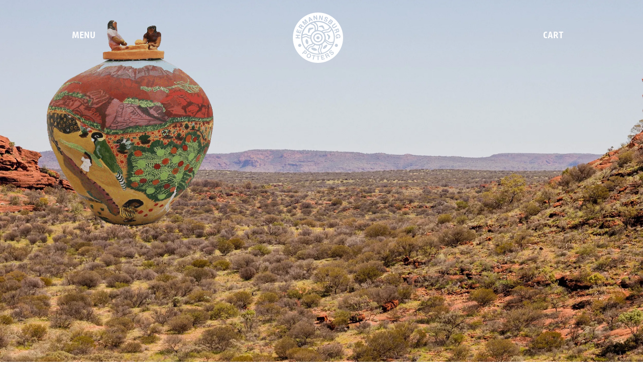

--- FILE ---
content_type: text/html
request_url: https://www.hermannsburgpotters.com.au/
body_size: 20431
content:
<!DOCTYPE html><!-- Last Published: Wed Dec 10 2025 02:22:57 GMT+0000 (Coordinated Universal Time) --><html data-wf-domain="www.hermannsburgpotters.com.au" data-wf-page="6253a18153c9aec005f7e62a" data-wf-site="6253a18153c9ae7b0ef7e629" lang="en"><head><meta charset="utf-8"/><title>Hermannsburg Potters: Aranda Artists of Central Australia</title><meta content="The Hermannsburg Potters bring the vibrant landscape and spirit of Central Australia to life with their hand-crafted terracotta and underglaze pots." name="description"/><meta content="Hermannsburg Potters: Aranda Artists of Central Australia" property="og:title"/><meta content="The Hermannsburg Potters bring the vibrant landscape and spirit of Central Australia to life with their hand-crafted terracotta and underglaze pots." property="og:description"/><meta content="Hermannsburg Potters: Aranda Artists of Central Australia" property="twitter:title"/><meta content="The Hermannsburg Potters bring the vibrant landscape and spirit of Central Australia to life with their hand-crafted terracotta and underglaze pots." property="twitter:description"/><meta property="og:type" content="website"/><meta content="summary_large_image" name="twitter:card"/><meta content="width=device-width, initial-scale=1" name="viewport"/><link href="https://cdn.prod.website-files.com/6253a18153c9ae7b0ef7e629/css/hermannsburg-potters.webflow.shared.bb4727bb6.css" rel="stylesheet" type="text/css"/><link href="https://fonts.googleapis.com" rel="preconnect"/><link href="https://fonts.gstatic.com" rel="preconnect" crossorigin="anonymous"/><script src="https://ajax.googleapis.com/ajax/libs/webfont/1.6.26/webfont.js" type="text/javascript"></script><script type="text/javascript">WebFont.load({  google: {    families: ["Montserrat:100,100italic,200,200italic,300,300italic,400,400italic,500,500italic,600,600italic,700,700italic,800,800italic,900,900italic"]  }});</script><script src="https://use.typekit.net/gxc2wbu.js" type="text/javascript"></script><script type="text/javascript">try{Typekit.load();}catch(e){}</script><script type="text/javascript">!function(o,c){var n=c.documentElement,t=" w-mod-";n.className+=t+"js",("ontouchstart"in o||o.DocumentTouch&&c instanceof DocumentTouch)&&(n.className+=t+"touch")}(window,document);</script><link href="https://cdn.prod.website-files.com/6253a18153c9ae7b0ef7e629/62a91e789d9582e59463657d_Favicon.png" rel="shortcut icon" type="image/x-icon"/><link href="https://cdn.prod.website-files.com/6253a18153c9ae7b0ef7e629/62a91e7dc389398edc6a1cba_Webclip.png" rel="apple-touch-icon"/><script async="" src="https://www.googletagmanager.com/gtag/js?id=UA-51112006-1"></script><script type="text/javascript">window.dataLayer = window.dataLayer || [];function gtag(){dataLayer.push(arguments);}gtag('js', new Date());gtag('config', 'UA-51112006-1', {'anonymize_ip': false});</script><style>
.no-scroll 
  {overflow:hidden;}
  
html 
  {overflow-x:hidden;}
</style><style>
html, body {
  overflow-x: hidden;
}

.turntablemanager:not(.scrollmanager) img {
    width: 100%;
}

.turntablemanager {
		cursor: auto;
    margin: auto;
}

.scrollmanager {
    height: 100px;
}

.scrollmanager img {
    height: 100%;
    margin-left: 0%;
}

.scrollmanager {
    height: 100px;
    width: 100vw;
}

.scrollmanager > * {
    height: 100%;
    width: 100%;
    margin-left: 0%;
}

.scrollmanager:not(.turntablemanager) img   {
    height: 100%;
}
</style>

<script>
const parse=(e,a,c={},d=c)=>{if(Array.isArray(a))a.forEach(a=>parse(e,a,c,d));else if("function"==typeof a)a(e,c,d,parse);else{let b=Object.keys(a)[0];Array.isArray(a[b])?(d[b]={},parse(e,a[b],c,d[b])):d[b]=a[b](e,c,d,parse)}return c},conditional=(a,b)=>(c,d,e,f)=>{b(c,d,e)&&f(c,a,d,e)},loop=(a,b)=>(c,d,h,i)=>{let e=[],f=c.pos;for(;b(c,d,h);){let g={};if(i(c,a,d,g),c.pos===f)break;f=c.pos,e.push(g)}return e},buildStream=a=>({data:a,pos:0}),readByte=()=>a=>a.data[a.pos++],peekByte=(a=0)=>b=>b.data[b.pos+a],readBytes=a=>b=>b.data.subarray(b.pos,b.pos+=a),peekBytes=a=>b=>b.data.subarray(b.pos,b.pos+a),readString=a=>b=>Array.from(readBytes(a)(b)).map(a=>String.fromCharCode(a)).join(""),readUnsigned=a=>c=>{let b=readBytes(2)(c);return a?(b[1]<<8)+b[0]:(b[0]<<8)+b[1]},readArray=(a,b)=>(d,g,h)=>{let e="function"==typeof b?b(d,g,h):b,i=readBytes(a),f=new Array(e);for(var c=0;c<e;c++)f[c]=i(d);return f},subBitsTotal=(d,e,b)=>{for(var c=0,a=0;a<b;a++)c+=d[e+a]&&2**(b-a-1);return c},readBits=a=>c=>{let d=readByte()(c),e=new Array(8);for(var b=0;b<8;b++)e[7-b]=!!(d&1<<b);return Object.keys(a).reduce((c,d)=>{let b=a[d];return b.length?c[d]=subBitsTotal(e,b.index,b.length):c[d]=e[b.index],c},{})},deinterlace=(c,e)=>{let f=new Array(c.length),g=c.length/e,h=function(b,a){let d=c.slice(a*e,(a+1)*e);f.splice.apply(f,[b*e,e].concat(d))},i=[0,4,2,1],j=[8,8,4,2];for(var d=0,a=0;a<4;a++)for(var b=i[a];b<g;b+=j[a])h(b,d),d++;return f};var subBlocksSchema={blocks(a){let c=[],f=a.data.length;for(var e=0,b=readByte()(a);0!==b&&b;b=readByte()(a)){if(a.pos+b>=f){let g=f-a.pos;c.push(readBytes(g)(a)),e+=g;break}c.push(readBytes(b)(a)),e+=b}let h=new Uint8Array(e);for(var i=0,d=0;d<c.length;d++)h.set(c[d],i),i+=c[d].length;return h}};const gceSchema=conditional({gce:[{codes:readBytes(2)},{byteSize:readByte()},{extras:readBits({future:{index:0,length:3},disposal:{index:3,length:3},userInput:{index:6},transparentColorGiven:{index:7}})},{delay:readUnsigned(!0)},{transparentColorIndex:readByte()},{terminator:readByte()},]},b=>{var a=peekBytes(2)(b);return 33===a[0]&&249===a[1]}),imageSchema=conditional({image:[{code:readByte()},{descriptor:[{left:readUnsigned(!0)},{top:readUnsigned(!0)},{width:readUnsigned(!0)},{height:readUnsigned(!0)},{lct:readBits({exists:{index:0},interlaced:{index:1},sort:{index:2},future:{index:3,length:2},size:{index:5,length:3}})},]},conditional({lct:readArray(3,(b,c,a)=>Math.pow(2,a.descriptor.lct.size+1))},(b,c,a)=>a.descriptor.lct.exists),{data:[{minCodeSize:readByte()},subBlocksSchema]},]},a=>44===peekByte()(a)),textSchema=conditional({text:[{codes:readBytes(2)},{blockSize:readByte()},{preData:(a,c,b)=>readBytes(b.text.blockSize)(a)},subBlocksSchema,]},b=>{var a=peekBytes(2)(b);return 33===a[0]&&1===a[1]}),applicationSchema=conditional({application:[{codes:readBytes(2)},{blockSize:readByte()},{id:(a,c,b)=>readString(b.blockSize)(a)},subBlocksSchema,]},b=>{var a=peekBytes(2)(b);return 33===a[0]&&255===a[1]}),commentSchema=conditional({comment:[{codes:readBytes(2)},subBlocksSchema]},b=>{var a=peekBytes(2)(b);return 33===a[0]&&254===a[1]}),schema=[{header:[{signature:readString(3)},{version:readString(3)}]},{lsd:[{width:readUnsigned(!0)},{height:readUnsigned(!0)},{gct:readBits({exists:{index:0},resolution:{index:1,length:3},sort:{index:4},size:{index:5,length:3}})},{backgroundColorIndex:readByte()},{pixelAspectRatio:readByte()},]},conditional({gct:readArray(3,(b,a)=>Math.pow(2,a.lsd.gct.size+1))},(b,a)=>a.lsd.gct.exists),{frames:loop([gceSchema,applicationSchema,commentSchema,imageSchema,textSchema],b=>{var a=peekByte()(b);return 33===a||44===a})},],lzw=(w,x,s)=>{var b,g,i,d,t,u,e,a,f,n,m,j,y,h,c,o,p;let v=s,q=new Array(s),r=new Array(4096),k=new Array(4096),l=new Array(4097);for(a=0,t=(g=1<<(n=w))+1,b=g+2,e=-1,d=n+1,i=(1<<d)-1;a<g;a++)r[a]=0,k[a]=a;for(f=0,m=j=y=h=c=o=p=0;f<v;){if(0===c){if(j<d){m+=x[p]<<j,j+=8,p++;continue}if(a=m&i,m>>=d,j-=d,a>b||a==t)break;if(a==g){i=(1<<(d=n+1))-1,b=g+2,e=-1;continue}if(-1==e){l[c++]=k[a],e=a,h=a;continue}for(u=a,a==b&&(l[c++]=h,a=e);a>g;)l[c++]=k[a],a=r[a];h=255&k[a],l[c++]=h,b<4096&&(r[b]=e,k[b]=h,(++b&i)==0&&b<4096&&(d++,i+=b)),e=u}c--,q[o++]=l[c],f++}for(f=o;f<v;f++)q[f]=0;return q},parseGIF=a=>{let b=new Uint8Array(a);return parse(buildStream(b),schema)},generatePatch=b=>{let f=b.pixels.length,a=new Uint8ClampedArray(4*f);for(var c=0;c<f;c++){let d=4*c,g=b.pixels[c],e=b.colorTable[g]||[0,0,0];a[d]=e[0],a[d+1]=e[1],a[d+2]=e[2],a[d+3]=g!==b.transparentIndex?255:0}return a},decompressFrame=(a,e,f)=>{if(!a.image){console.warn("gif frame does not have associated image.");return}let{image:b}=a,g=b.descriptor.width*b.descriptor.height;var d=lzw(b.data.minCodeSize,b.data.blocks,g);b.descriptor.lct.interlaced&&(d=deinterlace(d,b.descriptor.width));let c={pixels:d,dims:{top:a.image.descriptor.top,left:a.image.descriptor.left,width:a.image.descriptor.width,height:a.image.descriptor.height}};return b.descriptor.lct&&b.descriptor.lct.exists?c.colorTable=b.lct:c.colorTable=e,a.gce&&(c.delay=10*(a.gce.delay||10),c.disposalType=a.gce.extras.disposal,a.gce.extras.transparentColorGiven&&(c.transparentIndex=a.gce.transparentColorIndex)),f&&(c.patch=generatePatch(c)),c},decompressFrames=(a,b)=>a.frames.filter(a=>a.image).map(c=>decompressFrame(c,a.gct,b))
</script>

<script src="https://js.stripe.com/v3/" type="text/javascript" data-wf-ecomm-key="pk_live_nyPnaDuxaj8zDxRbuaPHJjip" data-wf-ecomm-acct-id="acct_1D2PopK0JOHuL2CZ"></script><script type="text/javascript">window.__WEBFLOW_CURRENCY_SETTINGS = {"currencyCode":"AUD","symbol":"$","decimal":".","fractionDigits":2,"group":",","template":"{{wf {&quot;path&quot;:&quot;symbol&quot;,&quot;type&quot;:&quot;PlainText&quot;\\} }} {{wf {&quot;path&quot;:&quot;amount&quot;,&quot;type&quot;:&quot;CommercePrice&quot;\\} }} ","hideDecimalForWholeNumbers":true};</script></head><body class="body"><div id="main" data-w-id="f72e440a-d96d-5118-4113-540b94f81a82" class="section"><div class="div-block-39"><div data-animation="default" data-collapse="medium" data-duration="400" data-easing="ease" data-easing2="ease" role="banner" class="home-nav w-nav"><div class="div-block mobile"><nav role="navigation" data-w-id="20df2055-22eb-bac2-9503-36ddf0ad2dd4" class="mega-menu w-nav-menu"><div data-delay="0" data-hover="false" class="dropdown w-dropdown"><div class="dropdown-toggle menu-button w-dropdown-toggle"><div class="menu-button white home">MENU</div></div><nav data-w-id="20df2055-22eb-bac2-9503-36ddf0ad2dd9" class="dropdown-list w-dropdown-list"><div class="mega-div"><div class="nav-menu mega"><a href="#" data-w-id="20df2055-22eb-bac2-9503-36ddf0ad2ddc" class="link-block-3 w-inline-block"><div class="menu-button mega">CLOSE</div></a><a href="/" aria-current="page" class="logo mega w-nav-brand w--current"><img alt="White Logo
" loading="lazy" src="https://cdn.prod.website-files.com/6253a18153c9ae7b0ef7e629/6253a28c3eecdaaf656bfefd_Logowhite.svg"/></a><a href="#" class="link-block-2-copy w-inline-block"><div class="menu-button mega menu-cart">CART</div></a></div><div class="menu-items"><div class="menu-column"><h1 class="menu-button mega category">SHOP</h1><a href="/stockroom" class="link-block w-inline-block"><div class="menu-item heading">all</div></a><a href="/pottery" class="link-block w-inline-block"><div class="menu-item heading">POTTERY</div></a><a href="/merch" class="link-block w-inline-block"><div class="menu-item heading">MERCH</div></a></div><div class="menu-column"><h1 class="menu-button mega category">ABOUT</h1><a href="/artists" class="link-block w-inline-block"><div class="menu-item heading">ARTISTS</div></a><a href="/our-story" class="link-block w-inline-block"><div class="menu-item heading">OUR STORY</div></a><a href="/supporters" class="link-block w-inline-block"><div class="menu-item heading">SUPPORTERS</div></a><a href="/faq" class="link-block w-inline-block"><div class="menu-item heading">FAQ</div></a></div><div class="menu-column"><h1 class="menu-button mega category">VISIT</h1><a href="/visit" class="link-block w-inline-block"><div class="menu-item heading">BOOK A VISIT</div></a><a href="/exhibitions" class="link-block w-inline-block"><div class="menu-item heading">EXHIBITIONS</div></a></div><div class="menu-column"><div class="div-block-6"></div><a href="/contact" class="link-block w-inline-block"><div class="menu-item heading">CONTACT</div></a><a href="/donate" class="link-block w-inline-block"><div class="menu-item heading">DONATE</div></a></div></div><div class="div-block-4"><div class="div-block-3"><div class="menu-button news">NEWSLETTER</div><div class="w-form"><form id="email-form" name="email-form" data-name="Email Form" action="https://hermansnburgpotters.us10.list-manage.com/subscribe/post?u=ddf25b0e25024e664e43cef3f&amp;amp;id=84c582c1c5" method="post" class="form-2" data-wf-page-id="6253a18153c9aec005f7e62a" data-wf-element-id="20df2055-22eb-bac2-9503-36ddf0ad2e19"><input class="text-field input menu-button w-input" maxlength="256" name="email-2" data-name="Email 2" placeholder="ENTER YOUR EMAIL" type="email" id="email-2" required=""/><input type="submit" data-wait="Please wait..." class="button light w-button" value="SUBSCRIBE"/></form><div class="w-form-done"><div>Thank you! Your submission has been received!</div></div><div class="w-form-fail"><div>Oops! Something went wrong while submitting the form.</div></div></div></div><div class="div-block-5"><a href="https://www.instagram.com/hermannsburgpotters/?hl=en" target="_blank" class="link-block-10 w-inline-block"><img alt="Instagram icon
" loading="lazy" src="https://cdn.prod.website-files.com/6253a18153c9ae7b0ef7e629/6257bb051de51b2ce199edea_Instagram%20-%20Negative.svg" class="image socials"/></a><a href="https://www.facebook.com/hermannsburgpottersaboriginalcorporation" target="_blank" class="link-block-11 w-inline-block"><img alt="Facebook icon
" loading="lazy" src="https://cdn.prod.website-files.com/6253a18153c9ae7b0ef7e629/6257bb05cfac5d6fa3cfaedc_Facebook%20-%20Negative.svg" class="image-2 socials"/></a></div></div></div></nav></div></nav><div data-w-id="20df2055-22eb-bac2-9503-36ddf0ad2e25" class="menu-button-2 w-nav-button"><div class="menu-button white-copy-copy mobile">MENU</div><div class="icon-2 home w-icon-nav-menu"></div></div><a href="/" aria-current="page" class="logo w-nav-brand w--current"><img alt="White Logo
" loading="lazy" src="https://cdn.prod.website-files.com/6253a18153c9ae7b0ef7e629/6253a28c3eecdaaf656bfefd_Logowhite.svg" class="image-19"/></a><div data-node-type="commerce-cart-wrapper" data-open-product="" data-wf-cart-type="modal" data-wf-cart-query="query Dynamo3 {
  database {
    id
    commerceOrder {
      comment
      extraItems {
        name
        pluginId
        pluginName
        price {
          decimalValue
          string
          unit
          value
        }
      }
      id
      startedOn
      statusFlags {
        hasDownloads
        hasSubscription
        isFreeOrder
        requiresShipping
      }
      subtotal {
        decimalValue
        string
        unit
        value
      }
      total {
        decimalValue
        string
        unit
        value
      }
      updatedOn
      userItems {
        count
        id
        price {
          value
          unit
          decimalValue
          string
        }
        product {
          id
          cmsLocaleId
          draft
          archived
          f_ec_product_type_2dr10dr: productType {
            id
            name
          }
          f_name_: name
          f_sku_properties_3dr: skuProperties {
            id
            name
            enum {
              id
              name
              slug
            }
          }
        }
        rowTotal {
          decimalValue
          string
          unit
          value
        }
        sku {
          cmsLocaleId
          draft
          archived
          f_main_image_4dr: mainImage {
            url
            file {
              size
              origFileName
              createdOn
              updatedOn
              mimeType
              width
              height
              variants {
                origFileName
                quality
                height
                width
                s3Url
                error
                size
              }
            }
            alt
          }
          f_sku_values_3dr: skuValues {
            property {
              id
            }
            value {
              id
            }
          }
          id
        }
        subscriptionFrequency
        subscriptionInterval
        subscriptionTrial
      }
      userItemsCount
    }
  }
  site {
    commerce {
      id
      businessAddress {
        country
      }
      defaultCountry
      defaultCurrency
      quickCheckoutEnabled
    }
  }
}" data-wf-page-link-href-prefix="" class="w-commerce-commercecartwrapper cart"><a href="#" data-node-type="commerce-cart-open-link" role="button" class="w-commerce-commercecartopenlink cart w-inline-block" aria-haspopup="dialog" aria-label="Open cart"><div class="menu-button ochre cart desktop">CART</div><div class="div-block-19"><img alt="cart icon" loading="lazy" src="https://cdn.prod.website-files.com/6253a18153c9ae7b0ef7e629/6269df41762367f53bcdc2b2_Cart%20White.svg" class="image-5 white"/><div data-wf-bindings="%5B%7B%22innerHTML%22%3A%7B%22type%22%3A%22Number%22%2C%22filter%22%3A%7B%22type%22%3A%22numberPrecision%22%2C%22params%22%3A%5B%220%22%2C%22numberPrecision%22%5D%7D%2C%22dataPath%22%3A%22database.commerceOrder.userItemsCount%22%7D%7D%5D" style="display:none" data-count-hide-rule="empty" class="w-commerce-commercecartopenlinkcount paragraph cart">0</div></div></a><div data-node-type="commerce-cart-container-wrapper" style="display:none" class="w-commerce-commercecartcontainerwrapper w-commerce-commercecartcontainerwrapper--cartType-modal"><div data-node-type="commerce-cart-container" role="dialog" class="w-commerce-commercecartcontainer"><div class="w-commerce-commercecartheader cart-header-2"><h4 class="w-commerce-commercecartheading heading-9 cart">Your Cart</h4><a href="#" data-node-type="commerce-cart-close-link" role="button" class="w-commerce-commercecartcloselink w-inline-block" aria-label="Close cart"><img src="https://cdn.prod.website-files.com/6253a18153c9ae7b0ef7e629/6296fdb42376b369a1412356_Group%2066.svg" loading="lazy" alt=""/></a></div><div class="w-commerce-commercecartformwrapper"><form data-node-type="commerce-cart-form" style="display:none" class="w-commerce-commercecartform"><script type="text/x-wf-template" id="wf-template-20df2055-22eb-bac2-9503-36ddf0ad2e3b">%3Cdiv%20class%3D%22w-commerce-commercecartitem%22%3E%3Cimg%20data-wf-bindings%3D%22%255B%257B%2522src%2522%253A%257B%2522type%2522%253A%2522ImageRef%2522%252C%2522filter%2522%253A%257B%2522type%2522%253A%2522identity%2522%252C%2522params%2522%253A%255B%255D%257D%252C%2522dataPath%2522%253A%2522database.commerceOrder.userItems%255B%255D.sku.f_main_image_4dr%2522%257D%257D%255D%22%20src%3D%22%22%20alt%3D%22%22%20class%3D%22w-commerce-commercecartitemimage%20w-dyn-bind-empty%22%2F%3E%3Cdiv%20class%3D%22w-commerce-commercecartiteminfo%22%3E%3Cdiv%20data-wf-bindings%3D%22%255B%257B%2522innerHTML%2522%253A%257B%2522type%2522%253A%2522PlainText%2522%252C%2522filter%2522%253A%257B%2522type%2522%253A%2522identity%2522%252C%2522params%2522%253A%255B%255D%257D%252C%2522dataPath%2522%253A%2522database.commerceOrder.userItems%255B%255D.product.f_name_%2522%257D%257D%255D%22%20class%3D%22w-commerce-commercecartproductname%20cart-list%20w-dyn-bind-empty%22%3E%3C%2Fdiv%3E%3Cdiv%20data-wf-bindings%3D%22%255B%257B%2522innerHTML%2522%253A%257B%2522type%2522%253A%2522CommercePrice%2522%252C%2522filter%2522%253A%257B%2522type%2522%253A%2522price%2522%252C%2522params%2522%253A%255B%255D%257D%252C%2522dataPath%2522%253A%2522database.commerceOrder.userItems%255B%255D.price%2522%257D%257D%255D%22%20class%3D%22text-block-10%22%3E%240.00%3C%2Fdiv%3E%3Cscript%20type%3D%22text%2Fx-wf-template%22%20id%3D%22wf-template-20df2055-22eb-bac2-9503-36ddf0ad2e41%22%3E%253Cli%253E%253Cspan%2520data-wf-bindings%253D%2522%25255B%25257B%252522innerHTML%252522%25253A%25257B%252522type%252522%25253A%252522PlainText%252522%25252C%252522filter%252522%25253A%25257B%252522type%252522%25253A%252522identity%252522%25252C%252522params%252522%25253A%25255B%25255D%25257D%25252C%252522dataPath%252522%25253A%252522database.commerceOrder.userItems%25255B%25255D.product.f_sku_properties_3dr%25255B%25255D.name%252522%25257D%25257D%25255D%2522%2520class%253D%2522cart-list%2520w-dyn-bind-empty%2522%253E%253C%252Fspan%253E%253Cspan%2520class%253D%2522cart-list%2522%253E%253A%2520%253C%252Fspan%253E%253Cspan%2520data-wf-bindings%253D%2522%25255B%25257B%252522innerHTML%252522%25253A%25257B%252522type%252522%25253A%252522CommercePropValues%252522%25252C%252522filter%252522%25253A%25257B%252522type%252522%25253A%252522identity%252522%25252C%252522params%252522%25253A%25255B%25255D%25257D%25252C%252522dataPath%252522%25253A%252522database.commerceOrder.userItems%25255B%25255D.product.f_sku_properties_3dr%25255B%25255D%252522%25257D%25257D%25255D%2522%2520class%253D%2522cart-list%2520w-dyn-bind-empty%2522%253E%253C%252Fspan%253E%253C%252Fli%253E%3C%2Fscript%3E%3Cul%20data-wf-bindings%3D%22%255B%257B%2522optionSets%2522%253A%257B%2522type%2522%253A%2522CommercePropTable%2522%252C%2522filter%2522%253A%257B%2522type%2522%253A%2522identity%2522%252C%2522params%2522%253A%255B%255D%257D%252C%2522dataPath%2522%253A%2522database.commerceOrder.userItems%255B%255D.product.f_sku_properties_3dr%5B%5D%2522%257D%257D%252C%257B%2522optionValues%2522%253A%257B%2522type%2522%253A%2522CommercePropValues%2522%252C%2522filter%2522%253A%257B%2522type%2522%253A%2522identity%2522%252C%2522params%2522%253A%255B%255D%257D%252C%2522dataPath%2522%253A%2522database.commerceOrder.userItems%255B%255D.sku.f_sku_values_3dr%2522%257D%257D%255D%22%20class%3D%22w-commerce-commercecartoptionlist%20option-list-2%22%20data-wf-collection%3D%22database.commerceOrder.userItems%255B%255D.product.f_sku_properties_3dr%22%20data-wf-template-id%3D%22wf-template-20df2055-22eb-bac2-9503-36ddf0ad2e41%22%3E%3Cli%3E%3Cspan%20data-wf-bindings%3D%22%255B%257B%2522innerHTML%2522%253A%257B%2522type%2522%253A%2522PlainText%2522%252C%2522filter%2522%253A%257B%2522type%2522%253A%2522identity%2522%252C%2522params%2522%253A%255B%255D%257D%252C%2522dataPath%2522%253A%2522database.commerceOrder.userItems%255B%255D.product.f_sku_properties_3dr%255B%255D.name%2522%257D%257D%255D%22%20class%3D%22cart-list%20w-dyn-bind-empty%22%3E%3C%2Fspan%3E%3Cspan%20class%3D%22cart-list%22%3E%3A%20%3C%2Fspan%3E%3Cspan%20data-wf-bindings%3D%22%255B%257B%2522innerHTML%2522%253A%257B%2522type%2522%253A%2522CommercePropValues%2522%252C%2522filter%2522%253A%257B%2522type%2522%253A%2522identity%2522%252C%2522params%2522%253A%255B%255D%257D%252C%2522dataPath%2522%253A%2522database.commerceOrder.userItems%255B%255D.product.f_sku_properties_3dr%255B%255D%2522%257D%257D%255D%22%20class%3D%22cart-list%20w-dyn-bind-empty%22%3E%3C%2Fspan%3E%3C%2Fli%3E%3C%2Ful%3E%3Ca%20href%3D%22%23%22%20role%3D%22%22%20data-wf-bindings%3D%22%255B%257B%2522data-commerce-sku-id%2522%253A%257B%2522type%2522%253A%2522ItemRef%2522%252C%2522filter%2522%253A%257B%2522type%2522%253A%2522identity%2522%252C%2522params%2522%253A%255B%255D%257D%252C%2522dataPath%2522%253A%2522database.commerceOrder.userItems%255B%255D.sku.id%2522%257D%257D%255D%22%20class%3D%22remove-button-2%20w-inline-block%22%20data-wf-cart-action%3D%22remove-item%22%20data-commerce-sku-id%3D%22%22%20aria-label%3D%22Remove%20item%20from%20cart%22%3E%3Cdiv%20class%3D%22text-block-11%22%3ERemove%3C%2Fdiv%3E%3C%2Fa%3E%3C%2Fdiv%3E%3Cinput%20data-wf-bindings%3D%22%255B%257B%2522value%2522%253A%257B%2522type%2522%253A%2522Number%2522%252C%2522filter%2522%253A%257B%2522type%2522%253A%2522numberPrecision%2522%252C%2522params%2522%253A%255B%25220%2522%252C%2522numberPrecision%2522%255D%257D%252C%2522dataPath%2522%253A%2522database.commerceOrder.userItems%255B%255D.count%2522%257D%257D%252C%257B%2522data-commerce-sku-id%2522%253A%257B%2522type%2522%253A%2522ItemRef%2522%252C%2522filter%2522%253A%257B%2522type%2522%253A%2522identity%2522%252C%2522params%2522%253A%255B%255D%257D%252C%2522dataPath%2522%253A%2522database.commerceOrder.userItems%255B%255D.sku.id%2522%257D%257D%255D%22%20data-wf-conditions%3D%22%257B%2522condition%2522%253A%257B%2522fields%2522%253A%257B%2522product%253Aec-product-type%2522%253A%257B%2522ne%2522%253A%2522e348fd487d0102946c9179d2a94bb613%2522%252C%2522type%2522%253A%2522Option%2522%257D%257D%257D%252C%2522dataPath%2522%253A%2522database.commerceOrder.userItems%255B%255D%2522%257D%22%20class%3D%22w-commerce-commercecartquantity%20cart-quantity-2%22%20required%3D%22%22%20pattern%3D%22%5E%5B0-9%5D%2B%24%22%20inputMode%3D%22numeric%22%20type%3D%22number%22%20name%3D%22quantity%22%20autoComplete%3D%22off%22%20data-wf-cart-action%3D%22update-item-quantity%22%20data-commerce-sku-id%3D%22%22%20value%3D%221%22%2F%3E%3C%2Fdiv%3E</script><div class="w-commerce-commercecartlist" data-wf-collection="database.commerceOrder.userItems" data-wf-template-id="wf-template-20df2055-22eb-bac2-9503-36ddf0ad2e3b"><div class="w-commerce-commercecartitem"><img data-wf-bindings="%5B%7B%22src%22%3A%7B%22type%22%3A%22ImageRef%22%2C%22filter%22%3A%7B%22type%22%3A%22identity%22%2C%22params%22%3A%5B%5D%7D%2C%22dataPath%22%3A%22database.commerceOrder.userItems%5B%5D.sku.f_main_image_4dr%22%7D%7D%5D" src="" alt="" class="w-commerce-commercecartitemimage w-dyn-bind-empty"/><div class="w-commerce-commercecartiteminfo"><div data-wf-bindings="%5B%7B%22innerHTML%22%3A%7B%22type%22%3A%22PlainText%22%2C%22filter%22%3A%7B%22type%22%3A%22identity%22%2C%22params%22%3A%5B%5D%7D%2C%22dataPath%22%3A%22database.commerceOrder.userItems%5B%5D.product.f_name_%22%7D%7D%5D" class="w-commerce-commercecartproductname cart-list w-dyn-bind-empty"></div><div data-wf-bindings="%5B%7B%22innerHTML%22%3A%7B%22type%22%3A%22CommercePrice%22%2C%22filter%22%3A%7B%22type%22%3A%22price%22%2C%22params%22%3A%5B%5D%7D%2C%22dataPath%22%3A%22database.commerceOrder.userItems%5B%5D.price%22%7D%7D%5D" class="text-block-10">$0.00</div><script type="text/x-wf-template" id="wf-template-20df2055-22eb-bac2-9503-36ddf0ad2e41">%3Cli%3E%3Cspan%20data-wf-bindings%3D%22%255B%257B%2522innerHTML%2522%253A%257B%2522type%2522%253A%2522PlainText%2522%252C%2522filter%2522%253A%257B%2522type%2522%253A%2522identity%2522%252C%2522params%2522%253A%255B%255D%257D%252C%2522dataPath%2522%253A%2522database.commerceOrder.userItems%255B%255D.product.f_sku_properties_3dr%255B%255D.name%2522%257D%257D%255D%22%20class%3D%22cart-list%20w-dyn-bind-empty%22%3E%3C%2Fspan%3E%3Cspan%20class%3D%22cart-list%22%3E%3A%20%3C%2Fspan%3E%3Cspan%20data-wf-bindings%3D%22%255B%257B%2522innerHTML%2522%253A%257B%2522type%2522%253A%2522CommercePropValues%2522%252C%2522filter%2522%253A%257B%2522type%2522%253A%2522identity%2522%252C%2522params%2522%253A%255B%255D%257D%252C%2522dataPath%2522%253A%2522database.commerceOrder.userItems%255B%255D.product.f_sku_properties_3dr%255B%255D%2522%257D%257D%255D%22%20class%3D%22cart-list%20w-dyn-bind-empty%22%3E%3C%2Fspan%3E%3C%2Fli%3E</script><ul data-wf-bindings="%5B%7B%22optionSets%22%3A%7B%22type%22%3A%22CommercePropTable%22%2C%22filter%22%3A%7B%22type%22%3A%22identity%22%2C%22params%22%3A%5B%5D%7D%2C%22dataPath%22%3A%22database.commerceOrder.userItems%5B%5D.product.f_sku_properties_3dr[]%22%7D%7D%2C%7B%22optionValues%22%3A%7B%22type%22%3A%22CommercePropValues%22%2C%22filter%22%3A%7B%22type%22%3A%22identity%22%2C%22params%22%3A%5B%5D%7D%2C%22dataPath%22%3A%22database.commerceOrder.userItems%5B%5D.sku.f_sku_values_3dr%22%7D%7D%5D" class="w-commerce-commercecartoptionlist option-list-2" data-wf-collection="database.commerceOrder.userItems%5B%5D.product.f_sku_properties_3dr" data-wf-template-id="wf-template-20df2055-22eb-bac2-9503-36ddf0ad2e41"><li><span data-wf-bindings="%5B%7B%22innerHTML%22%3A%7B%22type%22%3A%22PlainText%22%2C%22filter%22%3A%7B%22type%22%3A%22identity%22%2C%22params%22%3A%5B%5D%7D%2C%22dataPath%22%3A%22database.commerceOrder.userItems%5B%5D.product.f_sku_properties_3dr%5B%5D.name%22%7D%7D%5D" class="cart-list w-dyn-bind-empty"></span><span class="cart-list">: </span><span data-wf-bindings="%5B%7B%22innerHTML%22%3A%7B%22type%22%3A%22CommercePropValues%22%2C%22filter%22%3A%7B%22type%22%3A%22identity%22%2C%22params%22%3A%5B%5D%7D%2C%22dataPath%22%3A%22database.commerceOrder.userItems%5B%5D.product.f_sku_properties_3dr%5B%5D%22%7D%7D%5D" class="cart-list w-dyn-bind-empty"></span></li></ul><a href="#" role="" data-wf-bindings="%5B%7B%22data-commerce-sku-id%22%3A%7B%22type%22%3A%22ItemRef%22%2C%22filter%22%3A%7B%22type%22%3A%22identity%22%2C%22params%22%3A%5B%5D%7D%2C%22dataPath%22%3A%22database.commerceOrder.userItems%5B%5D.sku.id%22%7D%7D%5D" class="remove-button-2 w-inline-block" data-wf-cart-action="remove-item" data-commerce-sku-id="" aria-label="Remove item from cart"><div class="text-block-11">Remove</div></a></div><input data-wf-bindings="%5B%7B%22value%22%3A%7B%22type%22%3A%22Number%22%2C%22filter%22%3A%7B%22type%22%3A%22numberPrecision%22%2C%22params%22%3A%5B%220%22%2C%22numberPrecision%22%5D%7D%2C%22dataPath%22%3A%22database.commerceOrder.userItems%5B%5D.count%22%7D%7D%2C%7B%22data-commerce-sku-id%22%3A%7B%22type%22%3A%22ItemRef%22%2C%22filter%22%3A%7B%22type%22%3A%22identity%22%2C%22params%22%3A%5B%5D%7D%2C%22dataPath%22%3A%22database.commerceOrder.userItems%5B%5D.sku.id%22%7D%7D%5D" data-wf-conditions="%7B%22condition%22%3A%7B%22fields%22%3A%7B%22product%3Aec-product-type%22%3A%7B%22ne%22%3A%22e348fd487d0102946c9179d2a94bb613%22%2C%22type%22%3A%22Option%22%7D%7D%7D%2C%22dataPath%22%3A%22database.commerceOrder.userItems%5B%5D%22%7D" class="w-commerce-commercecartquantity cart-quantity-2" required="" pattern="^[0-9]+$" inputMode="numeric" type="number" name="quantity" autoComplete="off" data-wf-cart-action="update-item-quantity" data-commerce-sku-id="" value="1"/></div></div><div class="w-commerce-commercecartfooter"><div aria-live="" aria-atomic="false" class="w-commerce-commercecartlineitem cart-line-item"><div class="text-block-12">Subtotal</div><div data-wf-bindings="%5B%7B%22innerHTML%22%3A%7B%22type%22%3A%22CommercePrice%22%2C%22filter%22%3A%7B%22type%22%3A%22price%22%2C%22params%22%3A%5B%5D%7D%2C%22dataPath%22%3A%22database.commerceOrder.subtotal%22%7D%7D%5D" class="w-commerce-commercecartordervalue"></div></div><div><div data-node-type="commerce-cart-quick-checkout-actions" style="display:none"><a role="button" tabindex="0" aria-haspopup="dialog" aria-label="Apple Pay" data-node-type="commerce-cart-apple-pay-button" style="background-image:-webkit-named-image(apple-pay-logo-white);background-size:100% 50%;background-position:50% 50%;background-repeat:no-repeat" class="w-commerce-commercecartapplepaybutton" tabindex="0"><div></div></a><a role="button" tabindex="0" aria-haspopup="dialog" data-node-type="commerce-cart-quick-checkout-button" style="display:none" class="w-commerce-commercecartquickcheckoutbutton"><svg class="w-commerce-commercequickcheckoutgoogleicon" xmlns="http://www.w3.org/2000/svg" xmlns:xlink="http://www.w3.org/1999/xlink" width="16" height="16" viewBox="0 0 16 16"><defs><polygon id="google-mark-a" points="0 .329 3.494 .329 3.494 7.649 0 7.649"></polygon><polygon id="google-mark-c" points=".894 0 13.169 0 13.169 6.443 .894 6.443"></polygon></defs><g fill="none" fill-rule="evenodd"><path fill="#4285F4" d="M10.5967,12.0469 L10.5967,14.0649 L13.1167,14.0649 C14.6047,12.6759 15.4577,10.6209 15.4577,8.1779 C15.4577,7.6339 15.4137,7.0889 15.3257,6.5559 L7.8887,6.5559 L7.8887,9.6329 L12.1507,9.6329 C11.9767,10.6119 11.4147,11.4899 10.5967,12.0469"></path><path fill="#34A853" d="M7.8887,16 C10.0137,16 11.8107,15.289 13.1147,14.067 C13.1147,14.066 13.1157,14.065 13.1167,14.064 L10.5967,12.047 C10.5877,12.053 10.5807,12.061 10.5727,12.067 C9.8607,12.556 8.9507,12.833 7.8887,12.833 C5.8577,12.833 4.1387,11.457 3.4937,9.605 L0.8747,9.605 L0.8747,11.648 C2.2197,14.319 4.9287,16 7.8887,16"></path><g transform="translate(0 4)"><mask id="google-mark-b" fill="#fff"><use xlink:href="#google-mark-a"></use></mask><path fill="#FBBC04" d="M3.4639,5.5337 C3.1369,4.5477 3.1359,3.4727 3.4609,2.4757 L3.4639,2.4777 C3.4679,2.4657 3.4749,2.4547 3.4789,2.4427 L3.4939,0.3287 L0.8939,0.3287 C0.8799,0.3577 0.8599,0.3827 0.8459,0.4117 C-0.2821,2.6667 -0.2821,5.3337 0.8459,7.5887 L0.8459,7.5997 C0.8549,7.6167 0.8659,7.6317 0.8749,7.6487 L3.4939,5.6057 C3.4849,5.5807 3.4729,5.5587 3.4639,5.5337" mask="url(#google-mark-b)"></path></g><mask id="google-mark-d" fill="#fff"><use xlink:href="#google-mark-c"></use></mask><path fill="#EA4335" d="M0.894,4.3291 L3.478,6.4431 C4.113,4.5611 5.843,3.1671 7.889,3.1671 C9.018,3.1451 10.102,3.5781 10.912,4.3671 L13.169,2.0781 C11.733,0.7231 9.85,-0.0219 7.889,0.0001 C4.941,0.0001 2.245,1.6791 0.894,4.3291" mask="url(#google-mark-d)"></path></g></svg><svg class="w-commerce-commercequickcheckoutmicrosofticon" xmlns="http://www.w3.org/2000/svg" width="16" height="16" viewBox="0 0 16 16"><g fill="none" fill-rule="evenodd"><polygon fill="#F05022" points="7 7 1 7 1 1 7 1"></polygon><polygon fill="#7DB902" points="15 7 9 7 9 1 15 1"></polygon><polygon fill="#00A4EE" points="7 15 1 15 1 9 7 9"></polygon><polygon fill="#FFB700" points="15 15 9 15 9 9 15 9"></polygon></g></svg><div>Pay with browser.</div></a></div><a data-node-type="cart-checkout-button" href="/checkout" value="Continue to Checkout" class="w-commerce-commercecartcheckoutbutton checkout-button-2" data-loading-text="Hang Tight..." data-publishable-key="pk_live_51D2PopK0JOHuL2CZQsPJwbYV3JC3u4LUzPjGX6ODjefRjyHFQ8jmWbghbAvoCnIzBHlNRROyLZlB4kYcaBVRWVNG00HsI1AD6L">Continue to Checkout</a></div></div></form><div class="w-commerce-commercecartemptystate"><div class="text-block-15">No items found</div></div><div aria-live="" style="display:none" data-node-type="commerce-cart-error" class="w-commerce-commercecarterrorstate error-state"><div class="error-message-2 w-cart-error-msg" data-w-cart-quantity-error="Product is not available in this quantity." data-w-cart-general-error="Something went wrong when adding this item to the cart." data-w-cart-checkout-error="Checkout is disabled on this site." data-w-cart-cart_order_min-error="The order minimum was not met. Add more items to your cart to continue." data-w-cart-subscription_error-error="Before you purchase, please use your email invite to verify your address so we can send order updates.">Product is not available in this quantity.</div></div></div></div></div></div></div></div><div scrollpadding="-10" gifsrc="https://cdn.prod.website-files.com/6253a18153c9ae7b0ef7e629/62b94a990134357da02ca786_galah.gif" turnspeed="0.5" speed="47" autospin="true" class="galah1 scrollmanager turntablemanager"></div><div scrollpadding="-10" gifsrc="https://cdn.prod.website-files.com/6253a18153c9ae7b0ef7e629/62b94a990134357da02ca786_galah.gif" turnspeed="0.7" speed="55" autospin="true" class="galah2 scrollmanager turntablemanager"></div><div autospin="true" gifsrc="https://cdn.prod.website-files.com/6253a18153c9ae7b0ef7e629/62b94a990134357da02ca786_galah.gif" turnspeed="0.6" speed="50" scrollpadding="-10" class="galah3 scrollmanager turntablemanager"></div><div class="div-block-38"><div data-is-ix2-target="1" class="lottie-animation-2" data-w-id="276b9f38-0891-b179-91e4-d4c1ef13d977" data-animation-type="lottie" data-src="https://cdn.prod.website-files.com/6253a18153c9ae7b0ef7e629/62a82a71a6c7169655f939b1_GalahsFlying.json" data-loop="0" data-direction="1" data-autoplay="0" data-renderer="svg" data-default-duration="0.48" data-duration="0"></div></div><div invertspin="true" gifsrc="https://cdn.prod.website-files.com/6253a18153c9ae7b0ef7e629/62b94c784d120613503e135a_PeopleSittingPot.gif" turnspeed="0.2" class="div-block-18 turntablemanager"></div></div><div data-delay="0" data-hover="false" class="dropdown alt w-dropdown"><div class="dropdown-toggle menu-button w-dropdown-toggle"><div class="menu-button white">MENU</div></div><nav class="dropdown-list w-dropdown-list"><div class="mega-div"><div class="nav-menu mega"><a href="#" data-w-id="8c81156b-b475-aa56-8370-70ff48e60d72" class="link-block-3 w-inline-block"><div class="menu-button mega">CLOSE</div></a><a href="/" aria-current="page" class="logo mega w-nav-brand w--current"><img alt="White Logo
" loading="lazy" src="https://cdn.prod.website-files.com/6253a18153c9ae7b0ef7e629/6253a28c3eecdaaf656bfefd_Logowhite.svg"/></a><a href="#" class="link-block-2-copy w-inline-block"><div class="menu-button mega">CART</div></a></div><div class="menu-items"><div class="menu-column"><h1 class="menu-button mega category">SHOP</h1><a href="/stockroom" class="link-block w-inline-block"><div class="menu-item heading">all</div></a><a href="/stockroom" class="link-block w-inline-block"><div class="menu-item heading">POTTERY</div></a><a href="#" class="link-block w-inline-block"><div class="menu-item heading">PLATES</div></a><a href="#" class="link-block w-inline-block"><div class="menu-item heading">SHIRTS</div></a></div><div class="menu-column"><h1 class="menu-button mega category">ABOUT</h1><a href="/artists" class="link-block w-inline-block"><div class="menu-item heading">ARTISTS</div></a><a href="/our-story" class="link-block w-inline-block"><div class="menu-item heading">OUR STORY</div></a><a href="/supporters" class="link-block w-inline-block"><div class="menu-item heading">SUPPORTERS</div></a><a href="#" class="link-block w-inline-block"><div class="menu-item heading">FAQ</div></a></div><div class="menu-column"><h1 class="menu-button mega category">VISIT</h1><a href="/visit" class="link-block w-inline-block"><div class="menu-item heading">BOOK A VISIT</div></a><a href="/exhibitions" class="link-block w-inline-block"><div class="menu-item heading">EXHIBITIONS</div></a></div><div class="menu-column"><div class="div-block-6"></div><a href="/contact" class="link-block w-inline-block"><div class="menu-item heading">CONTACT</div></a><a href="#" class="link-block w-inline-block"><div class="menu-item heading">SUPPORT</div></a></div></div><div class="div-block-4"><div class="div-block-3"><div class="menu-button news">NEWSLETTER</div><div class="w-form"><form id="email-form" name="email-form" data-name="Email Form" method="get" class="form-2" data-wf-page-id="6253a18153c9aec005f7e62a" data-wf-element-id="8c81156b-b475-aa56-8370-70ff48e60daf"><input class="text-field input menu-button w-input" maxlength="256" name="email-2" data-name="Email 2" placeholder="ENTER YOUR EMAIL" type="email" id="email-2" required=""/><input type="submit" data-wait="Please wait..." class="button light w-button" value="SUBSCRIBE"/></form><div class="w-form-done"><div>Thank you! Your submission has been received!</div></div><div class="w-form-fail"><div>Oops! Something went wrong while submitting the form.</div></div></div></div><div class="div-block-5"><img alt="Instagram icon
" loading="lazy" src="https://cdn.prod.website-files.com/6253a18153c9ae7b0ef7e629/6257bb051de51b2ce199edea_Instagram%20-%20Negative.svg" class="image socials"/><img alt="Facebook icon
" loading="lazy" src="https://cdn.prod.website-files.com/6253a18153c9ae7b0ef7e629/6257bb05cfac5d6fa3cfaedc_Facebook%20-%20Negative.svg" class="image-2 socials"/></div></div></div></nav></div></div><div class="mega-div home"><div class="nav-menu mega"><a href="#" data-w-id="1a3836a7-c30f-26a6-008b-70691a591e02" class="link-block-3 w-inline-block"><div class="menu-button mega close">CLOSE</div></a><a href="/" aria-current="page" class="logo mega w-nav-brand w--current"><img alt="White Logo
" loading="lazy" src="https://cdn.prod.website-files.com/6253a18153c9ae7b0ef7e629/6253a28c3eecdaaf656bfefd_Logowhite.svg" class="image-20"/></a><a href="#" class="link-block-2-copy w-inline-block"><div class="menu-button mega cart">CART</div></a></div><div class="menu-items"><div class="menu-column"><h1 class="menu-button mega category">SHOP</h1><a href="/stockroom" class="link-block w-inline-block"><div class="menu-item heading">all</div></a><a href="/pottery" class="link-block w-inline-block"><div class="menu-item heading">POTTERY</div></a><a href="/merch" class="link-block w-inline-block"><div class="menu-item heading">MERCH</div></a></div><div class="menu-column"><h1 class="menu-button mega category">ABOUT</h1><a href="/artists" class="link-block w-inline-block"><div class="menu-item heading">ARTISTS</div></a><a href="/our-story" class="link-block w-inline-block"><div class="menu-item heading">OUR STORY</div></a><a href="/supporters" class="link-block w-inline-block"><div class="menu-item heading">SUPPORTERS</div></a><a href="/faq" class="link-block w-inline-block"><div class="menu-item heading">FAQ</div></a></div><div class="menu-column"><h1 class="menu-button mega category">VISIT</h1><a href="/visit" class="link-block w-inline-block"><div class="menu-item heading">BOOK A VISIT</div></a><a href="/exhibitions" class="link-block w-inline-block"><div class="menu-item heading">EXHIBITIONS</div></a></div><div class="menu-column"><div class="div-block-6"></div><a href="/contact" class="link-block w-inline-block"><div class="menu-item heading">CONTACT</div></a><a href="/donate" class="link-block w-inline-block"><div class="menu-item heading">SUPPORT</div></a></div></div><div class="div-block-4"><div class="div-block-3"><div class="menu-button news">NEWSLETTER</div><div class="w-form"><form id="email-form" name="email-form" data-name="Email Form" action="https://hermansnburgpotters.us10.list-manage.com/subscribe/post?u=ddf25b0e25024e664e43cef3f&amp;amp;id=84c582c1c5" method="post" class="form-2" data-wf-page-id="6253a18153c9aec005f7e62a" data-wf-element-id="1a3836a7-c30f-26a6-008b-70691a591e39"><input class="text-field input menu-button w-input" maxlength="256" name="email-2" data-name="Email 2" placeholder="ENTER YOUR EMAIL" type="email" id="email-3" required=""/><input type="submit" data-wait="Please wait..." class="button light w-button" value="SUBSCRIBE"/></form><div class="success-message-2 w-form-done"><div class="text-block-19">Thank you! </div></div><div class="w-form-fail"><div>Oops! Something went wrong while submitting the form.</div></div></div></div><div class="div-block-5"><a href="https://www.instagram.com/hermannsburgpotters/?hl=en" target="_blank" class="w-inline-block"><img alt="Instagram icon
" loading="lazy" src="https://cdn.prod.website-files.com/6253a18153c9ae7b0ef7e629/6257bb051de51b2ce199edea_Instagram%20-%20Negative.svg" class="image socials"/></a><a href="https://www.facebook.com/hermannsburgpottersaboriginalcorporation" target="_blank" class="w-inline-block"><img alt="Facebook icon
" loading="lazy" src="https://cdn.prod.website-files.com/6253a18153c9ae7b0ef7e629/6257bb05cfac5d6fa3cfaedc_Facebook%20-%20Negative.svg" class="image-2 socials"/></a></div></div></div><div class="footer"><div class="div-block-10 footer-links"><div class="menu-items"><div class="menu-column"><h1 class="menu-button mega category footer">SHOP</h1><a href="/stockroom" class="link-block w-inline-block"><div class="menu-item heading">all</div></a><a href="/pottery" class="link-block w-inline-block"><div class="menu-item heading">POTTERY</div></a><a href="/merch" class="link-block w-inline-block"><div class="menu-item heading">Merch</div></a></div><div class="menu-column"><h1 class="menu-button mega category footer">ABOUT</h1><a href="/artists" class="link-block w-inline-block"><div class="menu-item heading">ARTISTS</div></a><a href="/our-story" class="link-block w-inline-block"><div class="menu-item heading">OUR STORY</div></a><a href="/supporters" class="link-block w-inline-block"><div class="menu-item heading">SUPPORTERS</div></a><a href="/faq" class="link-block w-inline-block"><div class="menu-item heading">FAQ</div></a></div><div class="menu-column"><h1 class="menu-button mega category footer">VISIT</h1><a href="/visit" class="link-block w-inline-block"><div class="menu-item heading">BOOK A VISIT</div></a><a href="/exhibitions" class="link-block w-inline-block"><div class="menu-item heading">EXHIBITIONS</div></a></div><div class="menu-column"><div class="div-block-6 footer-heart"></div><a href="/contact" class="link-block w-inline-block"><div class="menu-item heading">CONTACT</div></a><a href="/donate" class="link-block w-inline-block"><div class="menu-item heading">DONATE</div></a></div></div></div><div class="div-block-9"><div class="div-block-4 newsletter"><div class="div-block-3"><div class="menu-button news">NEWSLETTER</div><div class="w-form"><form id="email-form" name="email-form" data-name="Email Form" action="https://hermansnburgpotters.us10.list-manage.com/subscribe/post?u=ddf25b0e25024e664e43cef3f&amp;amp;id=84c582c1c5" method="post" class="form-2" data-wf-page-id="6253a18153c9aec005f7e62a" data-wf-element-id="0f6d7fa5-4c75-3c02-d5dc-762cf4042432"><input class="text-field input menu-button w-input" maxlength="256" name="email-2" data-name="Email 2" placeholder="ENTER YOUR EMAIL" type="email" id="email-footer" required=""/><input type="submit" data-wait="Please wait..." class="button light w-button" value="SUBSCRIBE"/></form><div class="success-message w-form-done"><div class="text-block-14">Thank you! Your submission has been received!</div></div><div class="w-form-fail"><div>Oops! Something went wrong while submitting the form.</div></div></div></div><div class="div-block-5"><a href="https://www.instagram.com/hermannsburgpotters/?hl=en" target="_blank" class="div-block-41 w-inline-block"><img src="https://cdn.prod.website-files.com/6253a18153c9ae7b0ef7e629/6257bb051de51b2ce199edea_Instagram%20-%20Negative.svg" loading="lazy" alt="Instagram icon
" class="image socials"/></a><a href="https://www.facebook.com/hermannsburgpottersaboriginalcorporation" target="_blank" class="div-block-42 w-inline-block"><img src="https://cdn.prod.website-files.com/6253a18153c9ae7b0ef7e629/6257bb05cfac5d6fa3cfaedc_Facebook%20-%20Negative.svg" loading="lazy" alt="Facebook icon
" class="image-2 socials"/></a></div></div></div></div><div data-animation="default" data-collapse="medium" data-duration="400" data-easing="ease" data-easing2="ease" role="banner" class="home-nav ochre w-nav"><div class="div-block stockroom"><nav role="navigation" data-w-id="327dbe71-0f4b-75c0-1a24-95a05959b591" class="mega-menu w-nav-menu"><div data-delay="0" data-hover="false" class="dropdown w-dropdown"><div class="dropdown-toggle menu-button w-dropdown-toggle"><div class="menu-button white large">MENU</div></div><nav data-w-id="327dbe71-0f4b-75c0-1a24-95a05959b596" class="dropdown-list w-dropdown-list"><div class="mega-div"><div class="nav-menu mega"><a href="#" data-w-id="327dbe71-0f4b-75c0-1a24-95a05959b599" class="link-block-3 w-inline-block"><div class="menu-button mega">CLOSE</div></a><a href="/" aria-current="page" class="logo mega w-nav-brand w--current"><img alt="White Logo
" loading="lazy" src="https://cdn.prod.website-files.com/6253a18153c9ae7b0ef7e629/6253a28c3eecdaaf656bfefd_Logowhite.svg"/></a><a href="#" class="link-block-2-copy w-inline-block"><div class="menu-button mega cart">CART</div></a></div><div class="menu-items"><div class="menu-column"><h1 class="menu-button mega category">SHOP</h1><a href="/stockroom" class="link-block w-inline-block"><div class="menu-item heading">all</div></a><a href="/pottery" class="link-block w-inline-block"><div class="menu-item heading">POTTERY</div></a><a href="/merch" class="link-block w-inline-block"><div class="menu-item heading">MERCH</div></a></div><div class="menu-column"><h1 class="menu-button mega category">ABOUT</h1><a href="/artists" class="link-block w-inline-block"><div class="menu-item heading">ARTISTS</div></a><a href="/our-story" class="link-block w-inline-block"><div class="menu-item heading">OUR STORY</div></a><a href="/supporters" class="link-block w-inline-block"><div class="menu-item heading">SUPPORTERS</div></a><a href="/faq" class="link-block faq w-inline-block"><div class="menu-item heading">faq</div></a></div><div class="menu-column"><h1 class="menu-button mega category">VISIT</h1><a href="/visit" class="link-block w-inline-block"><div class="menu-item heading">BOOK A VISIT</div></a><a href="/exhibitions" class="link-block w-inline-block"><div class="menu-item heading">EXHIBITIONS</div></a></div><div class="menu-column"><div class="div-block-6"></div><a href="/contact" class="link-block w-inline-block"><div class="menu-item heading">CONTACT</div></a><a href="/donate" class="link-block w-inline-block"><div class="menu-item heading">DONATE</div></a></div></div><div class="div-block-4"><div class="div-block-3"><div class="menu-button news">NEWSLETTER</div><div class="w-form"><form id="email-form" name="email-form" data-name="Email Form" action="https://hermansnburgpotters.us10.list-manage.com/subscribe/post?u=ddf25b0e25024e664e43cef3f&amp;amp;id=84c582c1c5" method="post" class="form-2" data-wf-page-id="6253a18153c9aec005f7e62a" data-wf-element-id="327dbe71-0f4b-75c0-1a24-95a05959b5d6"><input class="text-field input menu-button w-input" maxlength="256" name="email-2" data-name="Email 2" placeholder="ENTER YOUR EMAIL" type="email" id="email-2" required=""/><input type="submit" data-wait="Please wait..." class="button light subscribe w-button" value="SUBSCRIBE"/></form><div class="w-form-done"><div>Thank you! Your submission has been received!</div></div><div class="w-form-fail"><div>Oops! Something went wrong while submitting the form.</div></div></div></div><div class="div-block-5"><a href="https://www.instagram.com/hermannsburgpotters/?hl=en" target="_blank" class="link-block-8 w-inline-block"><img alt="Instagram icon
" loading="lazy" src="https://cdn.prod.website-files.com/6253a18153c9ae7b0ef7e629/6257bb051de51b2ce199edea_Instagram%20-%20Negative.svg" class="image socials"/></a><a href="https://www.facebook.com/hermannsburgpottersaboriginalcorporation" target="_blank" class="link-block-9 w-inline-block"><img alt="Facebook icon
" loading="lazy" src="https://cdn.prod.website-files.com/6253a18153c9ae7b0ef7e629/6257bb05cfac5d6fa3cfaedc_Facebook%20-%20Negative.svg" class="image-2 socials"/></a></div></div></div></nav></div></nav><div data-w-id="327dbe71-0f4b-75c0-1a24-95a05959b5e2" class="menu-button-2 w-nav-button"><div class="menu-button white mobile">MENU</div><div class="icon-2 home w-icon-nav-menu"></div></div><a href="/" aria-current="page" class="logo w-nav-brand w--current"><img alt="logo" loading="lazy" src="https://cdn.prod.website-files.com/6253a18153c9ae7b0ef7e629/6253a28a8553bd0c07b0fc23_Logobrown.svg" class="logo stockroom"/></a><div data-node-type="commerce-cart-wrapper" data-open-product="" data-wf-cart-type="modal" data-wf-cart-query="query Dynamo3 {
  database {
    id
    commerceOrder {
      comment
      extraItems {
        name
        pluginId
        pluginName
        price {
          decimalValue
          string
          unit
          value
        }
      }
      id
      startedOn
      statusFlags {
        hasDownloads
        hasSubscription
        isFreeOrder
        requiresShipping
      }
      subtotal {
        decimalValue
        string
        unit
        value
      }
      total {
        decimalValue
        string
        unit
        value
      }
      updatedOn
      userItems {
        count
        id
        price {
          value
          unit
          decimalValue
          string
        }
        product {
          id
          cmsLocaleId
          draft
          archived
          f_ec_product_type_2dr10dr: productType {
            id
            name
          }
          f_name_: name
          f_sku_properties_3dr: skuProperties {
            id
            name
            enum {
              id
              name
              slug
            }
          }
        }
        rowTotal {
          decimalValue
          string
          unit
          value
        }
        sku {
          cmsLocaleId
          draft
          archived
          f_main_image_4dr: mainImage {
            url
            file {
              size
              origFileName
              createdOn
              updatedOn
              mimeType
              width
              height
              variants {
                origFileName
                quality
                height
                width
                s3Url
                error
                size
              }
            }
            alt
          }
          f_sku_values_3dr: skuValues {
            property {
              id
            }
            value {
              id
            }
          }
          id
        }
        subscriptionFrequency
        subscriptionInterval
        subscriptionTrial
      }
      userItemsCount
    }
  }
  site {
    commerce {
      id
      businessAddress {
        country
      }
      defaultCountry
      defaultCurrency
      quickCheckoutEnabled
    }
  }
}" data-wf-page-link-href-prefix="" class="w-commerce-commercecartwrapper cart"><a href="#" data-node-type="commerce-cart-open-link" role="button" class="w-commerce-commercecartopenlink cart ochre w-inline-block" aria-haspopup="dialog" aria-label="Open cart"><div class="menu-button ochre cart stockroom">CART</div><div class="div-block-19 ochre"><img alt="" loading="lazy" src="https://cdn.prod.website-files.com/6253a18153c9ae7b0ef7e629/6268a0269fa0574fe825930a_Cart.svg" class="image-5 white"/><div data-wf-bindings="%5B%7B%22innerHTML%22%3A%7B%22type%22%3A%22Number%22%2C%22filter%22%3A%7B%22type%22%3A%22numberPrecision%22%2C%22params%22%3A%5B%220%22%2C%22numberPrecision%22%5D%7D%2C%22dataPath%22%3A%22database.commerceOrder.userItemsCount%22%7D%7D%5D" style="display:none" data-count-hide-rule="empty" class="w-commerce-commercecartopenlinkcount paragraph cart ochre">0</div></div></a><div data-node-type="commerce-cart-container-wrapper" style="display:none" class="w-commerce-commercecartcontainerwrapper w-commerce-commercecartcontainerwrapper--cartType-modal"><div data-node-type="commerce-cart-container" role="dialog" class="w-commerce-commercecartcontainer"><div class="w-commerce-commercecartheader cart-header-2"><h4 class="w-commerce-commercecartheading heading-9">Your Cart</h4><a href="#" data-node-type="commerce-cart-close-link" role="button" class="w-commerce-commercecartcloselink w-inline-block" aria-label="Close cart"><img src="https://cdn.prod.website-files.com/6253a18153c9ae7b0ef7e629/6296fdb42376b369a1412356_Group%2066.svg" loading="lazy" alt=""/></a></div><div class="w-commerce-commercecartformwrapper"><form data-node-type="commerce-cart-form" style="display:none" class="w-commerce-commercecartform"><script type="text/x-wf-template" id="wf-template-327dbe71-0f4b-75c0-1a24-95a05959b5f8">%3Cdiv%20class%3D%22w-commerce-commercecartitem%22%3E%3Cimg%20data-wf-bindings%3D%22%255B%257B%2522src%2522%253A%257B%2522type%2522%253A%2522ImageRef%2522%252C%2522filter%2522%253A%257B%2522type%2522%253A%2522identity%2522%252C%2522params%2522%253A%255B%255D%257D%252C%2522dataPath%2522%253A%2522database.commerceOrder.userItems%255B%255D.sku.f_main_image_4dr%2522%257D%257D%255D%22%20src%3D%22%22%20alt%3D%22%22%20class%3D%22w-commerce-commercecartitemimage%20w-dyn-bind-empty%22%2F%3E%3Cdiv%20class%3D%22w-commerce-commercecartiteminfo%22%3E%3Cdiv%20data-wf-bindings%3D%22%255B%257B%2522innerHTML%2522%253A%257B%2522type%2522%253A%2522PlainText%2522%252C%2522filter%2522%253A%257B%2522type%2522%253A%2522identity%2522%252C%2522params%2522%253A%255B%255D%257D%252C%2522dataPath%2522%253A%2522database.commerceOrder.userItems%255B%255D.product.f_name_%2522%257D%257D%255D%22%20class%3D%22w-commerce-commercecartproductname%20cart-list%20w-dyn-bind-empty%22%3E%3C%2Fdiv%3E%3Cdiv%20data-wf-bindings%3D%22%255B%257B%2522innerHTML%2522%253A%257B%2522type%2522%253A%2522CommercePrice%2522%252C%2522filter%2522%253A%257B%2522type%2522%253A%2522price%2522%252C%2522params%2522%253A%255B%255D%257D%252C%2522dataPath%2522%253A%2522database.commerceOrder.userItems%255B%255D.price%2522%257D%257D%255D%22%20class%3D%22text-block-10%22%3E%240.00%3C%2Fdiv%3E%3Cscript%20type%3D%22text%2Fx-wf-template%22%20id%3D%22wf-template-327dbe71-0f4b-75c0-1a24-95a05959b5fe%22%3E%253Cli%253E%253Cspan%2520data-wf-bindings%253D%2522%25255B%25257B%252522innerHTML%252522%25253A%25257B%252522type%252522%25253A%252522PlainText%252522%25252C%252522filter%252522%25253A%25257B%252522type%252522%25253A%252522identity%252522%25252C%252522params%252522%25253A%25255B%25255D%25257D%25252C%252522dataPath%252522%25253A%252522database.commerceOrder.userItems%25255B%25255D.product.f_sku_properties_3dr%25255B%25255D.name%252522%25257D%25257D%25255D%2522%2520class%253D%2522text-block-22%2520w-dyn-bind-empty%2522%253E%253C%252Fspan%253E%253Cspan%2520class%253D%2522span%2522%253E%253A%2520%253C%252Fspan%253E%253Cspan%2520data-wf-bindings%253D%2522%25255B%25257B%252522innerHTML%252522%25253A%25257B%252522type%252522%25253A%252522CommercePropValues%252522%25252C%252522filter%252522%25253A%25257B%252522type%252522%25253A%252522identity%252522%25252C%252522params%252522%25253A%25255B%25255D%25257D%25252C%252522dataPath%252522%25253A%252522database.commerceOrder.userItems%25255B%25255D.product.f_sku_properties_3dr%25255B%25255D%252522%25257D%25257D%25255D%2522%2520class%253D%2522text-block-23%2520w-dyn-bind-empty%2522%253E%253C%252Fspan%253E%253C%252Fli%253E%3C%2Fscript%3E%3Cul%20data-wf-bindings%3D%22%255B%257B%2522optionSets%2522%253A%257B%2522type%2522%253A%2522CommercePropTable%2522%252C%2522filter%2522%253A%257B%2522type%2522%253A%2522identity%2522%252C%2522params%2522%253A%255B%255D%257D%252C%2522dataPath%2522%253A%2522database.commerceOrder.userItems%255B%255D.product.f_sku_properties_3dr%5B%5D%2522%257D%257D%252C%257B%2522optionValues%2522%253A%257B%2522type%2522%253A%2522CommercePropValues%2522%252C%2522filter%2522%253A%257B%2522type%2522%253A%2522identity%2522%252C%2522params%2522%253A%255B%255D%257D%252C%2522dataPath%2522%253A%2522database.commerceOrder.userItems%255B%255D.sku.f_sku_values_3dr%2522%257D%257D%255D%22%20class%3D%22w-commerce-commercecartoptionlist%22%20data-wf-collection%3D%22database.commerceOrder.userItems%255B%255D.product.f_sku_properties_3dr%22%20data-wf-template-id%3D%22wf-template-327dbe71-0f4b-75c0-1a24-95a05959b5fe%22%3E%3Cli%3E%3Cspan%20data-wf-bindings%3D%22%255B%257B%2522innerHTML%2522%253A%257B%2522type%2522%253A%2522PlainText%2522%252C%2522filter%2522%253A%257B%2522type%2522%253A%2522identity%2522%252C%2522params%2522%253A%255B%255D%257D%252C%2522dataPath%2522%253A%2522database.commerceOrder.userItems%255B%255D.product.f_sku_properties_3dr%255B%255D.name%2522%257D%257D%255D%22%20class%3D%22text-block-22%20w-dyn-bind-empty%22%3E%3C%2Fspan%3E%3Cspan%20class%3D%22span%22%3E%3A%20%3C%2Fspan%3E%3Cspan%20data-wf-bindings%3D%22%255B%257B%2522innerHTML%2522%253A%257B%2522type%2522%253A%2522CommercePropValues%2522%252C%2522filter%2522%253A%257B%2522type%2522%253A%2522identity%2522%252C%2522params%2522%253A%255B%255D%257D%252C%2522dataPath%2522%253A%2522database.commerceOrder.userItems%255B%255D.product.f_sku_properties_3dr%255B%255D%2522%257D%257D%255D%22%20class%3D%22text-block-23%20w-dyn-bind-empty%22%3E%3C%2Fspan%3E%3C%2Fli%3E%3C%2Ful%3E%3Ca%20href%3D%22%23%22%20role%3D%22%22%20data-wf-bindings%3D%22%255B%257B%2522data-commerce-sku-id%2522%253A%257B%2522type%2522%253A%2522ItemRef%2522%252C%2522filter%2522%253A%257B%2522type%2522%253A%2522identity%2522%252C%2522params%2522%253A%255B%255D%257D%252C%2522dataPath%2522%253A%2522database.commerceOrder.userItems%255B%255D.sku.id%2522%257D%257D%255D%22%20class%3D%22remove-button-2%20w-inline-block%22%20data-wf-cart-action%3D%22remove-item%22%20data-commerce-sku-id%3D%22%22%20aria-label%3D%22Remove%20item%20from%20cart%22%3E%3Cdiv%20class%3D%22text-block-11%22%3ERemove%3C%2Fdiv%3E%3C%2Fa%3E%3C%2Fdiv%3E%3Cinput%20data-wf-bindings%3D%22%255B%257B%2522value%2522%253A%257B%2522type%2522%253A%2522Number%2522%252C%2522filter%2522%253A%257B%2522type%2522%253A%2522numberPrecision%2522%252C%2522params%2522%253A%255B%25220%2522%252C%2522numberPrecision%2522%255D%257D%252C%2522dataPath%2522%253A%2522database.commerceOrder.userItems%255B%255D.count%2522%257D%257D%252C%257B%2522data-commerce-sku-id%2522%253A%257B%2522type%2522%253A%2522ItemRef%2522%252C%2522filter%2522%253A%257B%2522type%2522%253A%2522identity%2522%252C%2522params%2522%253A%255B%255D%257D%252C%2522dataPath%2522%253A%2522database.commerceOrder.userItems%255B%255D.sku.id%2522%257D%257D%255D%22%20data-wf-conditions%3D%22%257B%2522condition%2522%253A%257B%2522fields%2522%253A%257B%2522product%253Aec-product-type%2522%253A%257B%2522ne%2522%253A%2522e348fd487d0102946c9179d2a94bb613%2522%252C%2522type%2522%253A%2522Option%2522%257D%257D%257D%252C%2522dataPath%2522%253A%2522database.commerceOrder.userItems%255B%255D%2522%257D%22%20class%3D%22w-commerce-commercecartquantity%20cart-quantity-2%22%20required%3D%22%22%20pattern%3D%22%5E%5B0-9%5D%2B%24%22%20inputMode%3D%22numeric%22%20type%3D%22number%22%20name%3D%22quantity%22%20autoComplete%3D%22off%22%20data-wf-cart-action%3D%22update-item-quantity%22%20data-commerce-sku-id%3D%22%22%20value%3D%221%22%2F%3E%3C%2Fdiv%3E</script><div class="w-commerce-commercecartlist" data-wf-collection="database.commerceOrder.userItems" data-wf-template-id="wf-template-327dbe71-0f4b-75c0-1a24-95a05959b5f8"><div class="w-commerce-commercecartitem"><img data-wf-bindings="%5B%7B%22src%22%3A%7B%22type%22%3A%22ImageRef%22%2C%22filter%22%3A%7B%22type%22%3A%22identity%22%2C%22params%22%3A%5B%5D%7D%2C%22dataPath%22%3A%22database.commerceOrder.userItems%5B%5D.sku.f_main_image_4dr%22%7D%7D%5D" src="" alt="" class="w-commerce-commercecartitemimage w-dyn-bind-empty"/><div class="w-commerce-commercecartiteminfo"><div data-wf-bindings="%5B%7B%22innerHTML%22%3A%7B%22type%22%3A%22PlainText%22%2C%22filter%22%3A%7B%22type%22%3A%22identity%22%2C%22params%22%3A%5B%5D%7D%2C%22dataPath%22%3A%22database.commerceOrder.userItems%5B%5D.product.f_name_%22%7D%7D%5D" class="w-commerce-commercecartproductname cart-list w-dyn-bind-empty"></div><div data-wf-bindings="%5B%7B%22innerHTML%22%3A%7B%22type%22%3A%22CommercePrice%22%2C%22filter%22%3A%7B%22type%22%3A%22price%22%2C%22params%22%3A%5B%5D%7D%2C%22dataPath%22%3A%22database.commerceOrder.userItems%5B%5D.price%22%7D%7D%5D" class="text-block-10">$0.00</div><script type="text/x-wf-template" id="wf-template-327dbe71-0f4b-75c0-1a24-95a05959b5fe">%3Cli%3E%3Cspan%20data-wf-bindings%3D%22%255B%257B%2522innerHTML%2522%253A%257B%2522type%2522%253A%2522PlainText%2522%252C%2522filter%2522%253A%257B%2522type%2522%253A%2522identity%2522%252C%2522params%2522%253A%255B%255D%257D%252C%2522dataPath%2522%253A%2522database.commerceOrder.userItems%255B%255D.product.f_sku_properties_3dr%255B%255D.name%2522%257D%257D%255D%22%20class%3D%22text-block-22%20w-dyn-bind-empty%22%3E%3C%2Fspan%3E%3Cspan%20class%3D%22span%22%3E%3A%20%3C%2Fspan%3E%3Cspan%20data-wf-bindings%3D%22%255B%257B%2522innerHTML%2522%253A%257B%2522type%2522%253A%2522CommercePropValues%2522%252C%2522filter%2522%253A%257B%2522type%2522%253A%2522identity%2522%252C%2522params%2522%253A%255B%255D%257D%252C%2522dataPath%2522%253A%2522database.commerceOrder.userItems%255B%255D.product.f_sku_properties_3dr%255B%255D%2522%257D%257D%255D%22%20class%3D%22text-block-23%20w-dyn-bind-empty%22%3E%3C%2Fspan%3E%3C%2Fli%3E</script><ul data-wf-bindings="%5B%7B%22optionSets%22%3A%7B%22type%22%3A%22CommercePropTable%22%2C%22filter%22%3A%7B%22type%22%3A%22identity%22%2C%22params%22%3A%5B%5D%7D%2C%22dataPath%22%3A%22database.commerceOrder.userItems%5B%5D.product.f_sku_properties_3dr[]%22%7D%7D%2C%7B%22optionValues%22%3A%7B%22type%22%3A%22CommercePropValues%22%2C%22filter%22%3A%7B%22type%22%3A%22identity%22%2C%22params%22%3A%5B%5D%7D%2C%22dataPath%22%3A%22database.commerceOrder.userItems%5B%5D.sku.f_sku_values_3dr%22%7D%7D%5D" class="w-commerce-commercecartoptionlist" data-wf-collection="database.commerceOrder.userItems%5B%5D.product.f_sku_properties_3dr" data-wf-template-id="wf-template-327dbe71-0f4b-75c0-1a24-95a05959b5fe"><li><span data-wf-bindings="%5B%7B%22innerHTML%22%3A%7B%22type%22%3A%22PlainText%22%2C%22filter%22%3A%7B%22type%22%3A%22identity%22%2C%22params%22%3A%5B%5D%7D%2C%22dataPath%22%3A%22database.commerceOrder.userItems%5B%5D.product.f_sku_properties_3dr%5B%5D.name%22%7D%7D%5D" class="text-block-22 w-dyn-bind-empty"></span><span class="span">: </span><span data-wf-bindings="%5B%7B%22innerHTML%22%3A%7B%22type%22%3A%22CommercePropValues%22%2C%22filter%22%3A%7B%22type%22%3A%22identity%22%2C%22params%22%3A%5B%5D%7D%2C%22dataPath%22%3A%22database.commerceOrder.userItems%5B%5D.product.f_sku_properties_3dr%5B%5D%22%7D%7D%5D" class="text-block-23 w-dyn-bind-empty"></span></li></ul><a href="#" role="" data-wf-bindings="%5B%7B%22data-commerce-sku-id%22%3A%7B%22type%22%3A%22ItemRef%22%2C%22filter%22%3A%7B%22type%22%3A%22identity%22%2C%22params%22%3A%5B%5D%7D%2C%22dataPath%22%3A%22database.commerceOrder.userItems%5B%5D.sku.id%22%7D%7D%5D" class="remove-button-2 w-inline-block" data-wf-cart-action="remove-item" data-commerce-sku-id="" aria-label="Remove item from cart"><div class="text-block-11">Remove</div></a></div><input data-wf-bindings="%5B%7B%22value%22%3A%7B%22type%22%3A%22Number%22%2C%22filter%22%3A%7B%22type%22%3A%22numberPrecision%22%2C%22params%22%3A%5B%220%22%2C%22numberPrecision%22%5D%7D%2C%22dataPath%22%3A%22database.commerceOrder.userItems%5B%5D.count%22%7D%7D%2C%7B%22data-commerce-sku-id%22%3A%7B%22type%22%3A%22ItemRef%22%2C%22filter%22%3A%7B%22type%22%3A%22identity%22%2C%22params%22%3A%5B%5D%7D%2C%22dataPath%22%3A%22database.commerceOrder.userItems%5B%5D.sku.id%22%7D%7D%5D" data-wf-conditions="%7B%22condition%22%3A%7B%22fields%22%3A%7B%22product%3Aec-product-type%22%3A%7B%22ne%22%3A%22e348fd487d0102946c9179d2a94bb613%22%2C%22type%22%3A%22Option%22%7D%7D%7D%2C%22dataPath%22%3A%22database.commerceOrder.userItems%5B%5D%22%7D" class="w-commerce-commercecartquantity cart-quantity-2" required="" pattern="^[0-9]+$" inputMode="numeric" type="number" name="quantity" autoComplete="off" data-wf-cart-action="update-item-quantity" data-commerce-sku-id="" value="1"/></div></div><div class="w-commerce-commercecartfooter"><div aria-live="" aria-atomic="false" class="w-commerce-commercecartlineitem cart-line-item"><div class="text-block-12">Subtotal</div><div data-wf-bindings="%5B%7B%22innerHTML%22%3A%7B%22type%22%3A%22CommercePrice%22%2C%22filter%22%3A%7B%22type%22%3A%22price%22%2C%22params%22%3A%5B%5D%7D%2C%22dataPath%22%3A%22database.commerceOrder.subtotal%22%7D%7D%5D" class="w-commerce-commercecartordervalue"></div></div><div><div data-node-type="commerce-cart-quick-checkout-actions" style="display:none"><a role="button" tabindex="0" aria-haspopup="dialog" aria-label="Apple Pay" data-node-type="commerce-cart-apple-pay-button" style="background-image:-webkit-named-image(apple-pay-logo-white);background-size:100% 50%;background-position:50% 50%;background-repeat:no-repeat" class="w-commerce-commercecartapplepaybutton" tabindex="0"><div></div></a><a role="button" tabindex="0" aria-haspopup="dialog" data-node-type="commerce-cart-quick-checkout-button" style="display:none" class="w-commerce-commercecartquickcheckoutbutton"><svg class="w-commerce-commercequickcheckoutgoogleicon" xmlns="http://www.w3.org/2000/svg" xmlns:xlink="http://www.w3.org/1999/xlink" width="16" height="16" viewBox="0 0 16 16"><defs><polygon id="google-mark-a" points="0 .329 3.494 .329 3.494 7.649 0 7.649"></polygon><polygon id="google-mark-c" points=".894 0 13.169 0 13.169 6.443 .894 6.443"></polygon></defs><g fill="none" fill-rule="evenodd"><path fill="#4285F4" d="M10.5967,12.0469 L10.5967,14.0649 L13.1167,14.0649 C14.6047,12.6759 15.4577,10.6209 15.4577,8.1779 C15.4577,7.6339 15.4137,7.0889 15.3257,6.5559 L7.8887,6.5559 L7.8887,9.6329 L12.1507,9.6329 C11.9767,10.6119 11.4147,11.4899 10.5967,12.0469"></path><path fill="#34A853" d="M7.8887,16 C10.0137,16 11.8107,15.289 13.1147,14.067 C13.1147,14.066 13.1157,14.065 13.1167,14.064 L10.5967,12.047 C10.5877,12.053 10.5807,12.061 10.5727,12.067 C9.8607,12.556 8.9507,12.833 7.8887,12.833 C5.8577,12.833 4.1387,11.457 3.4937,9.605 L0.8747,9.605 L0.8747,11.648 C2.2197,14.319 4.9287,16 7.8887,16"></path><g transform="translate(0 4)"><mask id="google-mark-b" fill="#fff"><use xlink:href="#google-mark-a"></use></mask><path fill="#FBBC04" d="M3.4639,5.5337 C3.1369,4.5477 3.1359,3.4727 3.4609,2.4757 L3.4639,2.4777 C3.4679,2.4657 3.4749,2.4547 3.4789,2.4427 L3.4939,0.3287 L0.8939,0.3287 C0.8799,0.3577 0.8599,0.3827 0.8459,0.4117 C-0.2821,2.6667 -0.2821,5.3337 0.8459,7.5887 L0.8459,7.5997 C0.8549,7.6167 0.8659,7.6317 0.8749,7.6487 L3.4939,5.6057 C3.4849,5.5807 3.4729,5.5587 3.4639,5.5337" mask="url(#google-mark-b)"></path></g><mask id="google-mark-d" fill="#fff"><use xlink:href="#google-mark-c"></use></mask><path fill="#EA4335" d="M0.894,4.3291 L3.478,6.4431 C4.113,4.5611 5.843,3.1671 7.889,3.1671 C9.018,3.1451 10.102,3.5781 10.912,4.3671 L13.169,2.0781 C11.733,0.7231 9.85,-0.0219 7.889,0.0001 C4.941,0.0001 2.245,1.6791 0.894,4.3291" mask="url(#google-mark-d)"></path></g></svg><svg class="w-commerce-commercequickcheckoutmicrosofticon" xmlns="http://www.w3.org/2000/svg" width="16" height="16" viewBox="0 0 16 16"><g fill="none" fill-rule="evenodd"><polygon fill="#F05022" points="7 7 1 7 1 1 7 1"></polygon><polygon fill="#7DB902" points="15 7 9 7 9 1 15 1"></polygon><polygon fill="#00A4EE" points="7 15 1 15 1 9 7 9"></polygon><polygon fill="#FFB700" points="15 15 9 15 9 9 15 9"></polygon></g></svg><div>Pay with browser.</div></a></div><a data-node-type="cart-checkout-button" href="/checkout" value="Continue to Checkout" class="w-commerce-commercecartcheckoutbutton checkout-button-2" data-loading-text="Hang Tight..." data-publishable-key="pk_live_51D2PopK0JOHuL2CZQsPJwbYV3JC3u4LUzPjGX6ODjefRjyHFQ8jmWbghbAvoCnIzBHlNRROyLZlB4kYcaBVRWVNG00HsI1AD6L">Continue to Checkout</a></div></div></form><div class="w-commerce-commercecartemptystate"><div class="text-block-16">No items found</div></div><div aria-live="" style="display:none" data-node-type="commerce-cart-error" class="w-commerce-commercecarterrorstate error-state-2"><div class="error-message w-cart-error-msg" data-w-cart-quantity-error="Product is not available in this quantity." data-w-cart-general-error="Something went wrong when adding this item to the cart." data-w-cart-checkout-error="Checkout is disabled on this site." data-w-cart-cart_order_min-error="The order minimum was not met. Add more items to your cart to continue." data-w-cart-subscription_error-error="Before you purchase, please use your email invite to verify your address so we can send order updates.">Product is not available in this quantity.</div></div></div></div></div></div></div></div><script src="https://d3e54v103j8qbb.cloudfront.net/js/jquery-3.5.1.min.dc5e7f18c8.js?site=6253a18153c9ae7b0ef7e629" type="text/javascript" integrity="sha256-9/aliU8dGd2tb6OSsuzixeV4y/faTqgFtohetphbbj0=" crossorigin="anonymous"></script><script src="https://cdn.prod.website-files.com/6253a18153c9ae7b0ef7e629/js/webflow.schunk.c79f6de1775533b0.js" type="text/javascript"></script><script src="https://cdn.prod.website-files.com/6253a18153c9ae7b0ef7e629/js/webflow.schunk.148d3795dd38d54f.js" type="text/javascript"></script><script src="https://cdn.prod.website-files.com/6253a18153c9ae7b0ef7e629/js/webflow.schunk.801f401803c9f3f6.js" type="text/javascript"></script><script src="https://cdn.prod.website-files.com/6253a18153c9ae7b0ef7e629/js/webflow.819d1f86.99c1d2e7982b9527.js" type="text/javascript"></script><script>
$('.menu-button').on('click', function(){ $('body').toggleClass('no-scroll');
});

$('div.menu-button.mega').on('click', function(){ $('body').removeClass('no-scroll');
});
  
  
// Sam integration
  
  // Configuration
const SAM_API_BASE_URL = 'https://dev.api.symbuild.com.au/api/v1';

// Main function to handle purchase
async function handleArtworkPurchase(webflowOrderData) {
  try {
    // Step 1: Create customer in SAM
    const customerData = mapWebflowToCustomerData(webflowOrderData);
    const customer = await createCustomer(customerData);

    // Step 2: Create sales order
    const salesOrderData = mapWebflowToSalesOrderData(webflowOrderData, customer);
    const salesOrder = await createSalesOrder(salesOrderData);

    // Step 3: Complete the sales order
    const paymentData = mapWebflowToPaymentData(webflowOrderData);
    await completeSalesOrder(salesOrder.id, paymentData);

    console.log('Purchase successfully processed in SAM');
  } catch (error) {
    console.error('Error processing purchase:', error);
    throw error;
  }
}

// Map Webflow order data to SAM customer format
function mapWebflowToCustomerData(webflowOrder) {
  return {
    institute_type: 'retail',
    name_of_institute: webflowOrder.customer.name,
    contacts: [{
      contact_type: 'primary',
      title: '',
      first_name: webflowOrder.customer.firstName,
      last_name: webflowOrder.customer.lastName,
      email: webflowOrder.customer.email,
      phone_mobile: webflowOrder.customer.phone,
      phone_landline: '',
      is_licensor: false,
      is_purchased_online: true,
      note: 'Created from Webflow purchase',
      is_main_contact: true,
      role: 'customer',
      addresses: [{
        address: webflowOrder.shipping.address,
        type: 'shipping',
        is_default: true,
        suburb: webflowOrder.shipping.suburb,
        state: webflowOrder.shipping.state,
        postcode: webflowOrder.shipping.postcode
      }]
    }]
  };
}

// Map Webflow order data to SAM sales order format
function mapWebflowToSalesOrderData(webflowOrder, customer) {
  return {
    customer_type: 'retail',
    customer_mobile: webflowOrder.customer.phone,
    customer_landline: '',
    customer_email: webflowOrder.customer.email,
    customer_name: webflowOrder.customer.name,
    sales_factor_id: 0,
    is_to_be_shipped: true,
    shipping_status: 'pending',
    is_same_address: true,
    will_be_shipped: true,
    shipping_note: '',
    contact_first_name: webflowOrder.customer.firstName,
    contact_last_name: webflowOrder.customer.lastName,
    contact_phone: webflowOrder.customer.phone,
    is_custom_billing_address: true,
    billing_address: {
      address: webflowOrder.billing.address,
      suburb: webflowOrder.billing.suburb,
      country: webflowOrder.billing.country,
      postcode: webflowOrder.billing.postcode,
      state: webflowOrder.billing.state
    },
    is_custom_shipping_address: true,
    shipping_address: {
      address: webflowOrder.shipping.address,
      suburb: webflowOrder.shipping.suburb,
      country: webflowOrder.shipping.country,
      postcode: webflowOrder.shipping.postcode,
      state: webflowOrder.shipping.state
    },
    institute_id: 0,
    consignment_id: 0,
    discount_id: 0,
    invoice_details: webflowOrder.items.map(item => ({
      quantity: item.quantity,
      unit_sell_price: item.price,
      price_list_id: 0,
      discount_code_id: 0,
      link_to: 'artwork',
      licence_link_to_artist_id: 0,
      licence_link_to_artwork_id: 0,
      sales_invoice_detail_type: 'ARTWORK'
    }))
  };
}

// Map Webflow order data to SAM payment format
function mapWebflowToPaymentData(webflowOrder) {
  return {
    sales_type: 'receipt',
    receipt: {
      total_paid: webflowOrder.total,
      notes: `Webflow Order ID: ${webflowOrder.orderId}`,
      payment_methods: [{
        payment_method_id: getPaymentMethodId(webflowOrder.paymentMethod),
        amount: webflowOrder.total,
        reference: `GATEWAY:${webflowOrder.transactionId}`
      }]
    }
  };
}

// API calls using fetch
async function createCustomer(customerData) {
  const url = `${SAM_API_BASE_URL}/customer`;
  const options = {
    method: 'POST',
    headers: {'Content-Type': 'application/json'},
    body: JSON.stringify(customerData)
  };

  try {
    const response = await fetch(url, options);
    const data = await response.json();
    return data;
  } catch (error) {
    console.error('Error creating customer:', error);
    throw error;
  }
}

async function createSalesOrder(salesOrderData) {
  const url = `${SAM_API_BASE_URL}/transactions/sales/order`;
  const options = {
    method: 'POST',
    headers: {'Content-Type': 'application/json'},
    body: JSON.stringify(salesOrderData)
  };

  try {
    const response = await fetch(url, options);
    const data = await response.json();
    return data;
  } catch (error) {
    console.error('Error creating sales order:', error);
    throw error;
  }
}

async function completeSalesOrder(orderId, paymentData) {
  const url = `${SAM_API_BASE_URL}/transactions/sales/complete/${orderId}`;
  const options = {
    method: 'POST',
    headers: {'Content-Type': 'application/json'},
    body: JSON.stringify(paymentData)
  };

  try {
    const response = await fetch(url, options);
    const data = await response.json();
    return data;
  } catch (error) {
    console.error('Error completing sales order:', error);
    throw error;
  }
}

// Helper function to map payment methods
function getPaymentMethodId(webflowPaymentMethod) {
  const paymentMethodMap = {
    'credit_card': 1,
    'bank_transfer': 2,
    'cash': 3,
    'other': 4
  };
  return paymentMethodMap[webflowPaymentMethod] || 4;
}

// Add this code to your Webflow site's custom code section
window.Webflow = window.Webflow || [];
window.Webflow.push(() => {
  // Listen for successful order completion
  window.Webflow.commerce.on('orderPlaced', async (order) => {
    try {
      // Map Webflow order data to our expected format
      const webflowOrderData = {
        orderId: order.orderId,
        transactionId: order.transactionId,
        total: order.total,
        customer: {
          firstName: order.customerFirstName,
          lastName: order.customerLastName,
          email: order.customerEmail,
          phone: order.customerPhone || '',
          name: `${order.customerFirstName} ${order.customerLastName}`
        },
        billing: {
          address: order.billingAddress.address1,
          suburb: order.billingAddress.city,
          state: order.billingAddress.state,
          country: order.billingAddress.country,
          postcode: order.billingAddress.postalCode
        },
        shipping: {
          address: order.shippingAddress.address1,
          suburb: order.shippingAddress.city,
          state: order.shippingAddress.state,
          country: order.shippingAddress.country,
          postcode: order.shippingAddress.postalCode
        },
        items: order.items.map(item => ({
          quantity: item.quantity,
          price: item.price,
          name: item.name
        })),
        paymentMethod: order.paymentMethod || 'other'
      };

      console.log('Processing order in SAM:', webflowOrderData);
      await handleArtworkPurchase(webflowOrderData);
      console.log('Successfully processed order in SAM');

    } catch (error) {
      console.error('Failed to process purchase in SAM:', error);
    }
  });
});
</script><script>
let turntableManagers, scrollManagers;

let spinImages = [];
let invertSpin = [];
let turnSpeeds = [];
let autoSpin = [];

let prevImage = [];
let currImage = [];
let targetImage = [];

let scrollImages = [];
let scrollSpeeds = [];
let scrollPosX = [];
let scrollPadding = [];
let autoScroll = [];

const loadSpinImages = (manager) => new Promise((resolve) => {
    const gifsrc = manager.getAttribute("gifsrc");
    const invSpin = getAttribute(manager, "invertspin", true);
    const turnSpeed = getAttribute(manager, "turnspeed", 1);
    const spin = getAttribute(manager, "autospin", false);

    const managerChildren = [...manager.childNodes];

    const gifElement = document.createElement("canvas");
    const ctx = gifElement.getContext("2d");
    gifElement.src = gifsrc;

    let frameParent = document.createElement("div");
    frameParent.style.width = "100%";

    manager.append(frameParent);

    const gifimg = new Image();
    gifimg.crossOrigin = "";
    gifimg.src = gifsrc;

    gifimg.onload = () => {
        fetch(gifsrc, {
            method: "GET",
            headers: {
                "Access-Control-Allow-Origin": "*"
            }
        })
            .then(resp => resp.arrayBuffer())
            .then(buff => {
                console.log("Parsing GIF " + gifsrc);
                var gif = parseGIF(buff);
                var frames = decompressFrames(gif, true);

                for (let i = 0; i < managerChildren.length; i++) { managerChildren[i].remove(); }

                gifElement.width = gifimg.width;
                gifElement.height = gifimg.height;

                let newImages = [];
                for (let i = 0; i < frames.length; i++) {
                    let img = new Image();

                    var dims = frames[i].dims;
                    let frameImageData = ctx.createImageData(dims.width, dims.height);

                    ctx.clearRect(0, 0, gifElement.width, gifElement.height);

                    frameImageData.data.set(frames[i].patch);
                    let x = (gifElement.width - dims.width) / 2;
                    let y = (gifElement.height - dims.height) / 2;

                    ctx.putImageData(frameImageData, x, y);

                    img.src = gifElement.toDataURL();;
                    img.style.display = i == 0 ? "block" : "none";

                    frameParent.appendChild(img);
                    newImages.push(img);
                }

                spinImages.push(newImages);
                invertSpin.push(invSpin);
                turnSpeeds.push(turnSpeed);
                currImage.push(0);
                prevImage.push(0);
                targetImage.push(0);
                autoSpin.push(spin);
                resolve(true);
            });
    }
});

const getScrollImages = (manager) => new Promise((resolve) => {
    const scrollPad = getAttribute(manager, "scrollpadding", -50);
    const speed = getAttribute(manager, "speed", 0.1);
    const scroll = getAttribute(manager, "autoscroll", true);

    let scrollManagerImages = [...manager.childNodes];

    let foundDiv = false;
    let frameParent = document.createElement("div");
    frameParent.style.width = "100%";

    for (let i = 0; i < scrollManagerImages.length; i++) {
        if (scrollManagerImages[i].tagName === "DIV") {
            frameParent = scrollManagerImages[i];
            foundDiv = true;
        }
    }

    manager.append(frameParent);

    let newImages = [];
    let newSpeeds = [];
    let newX = [];
    for (let i = 0; i < scrollManagerImages.length; i++) {
        if (scrollManagerImages[i] instanceof Element) {
            if (!foundDiv) { 
                scrollManagerImages[i].style.marginLeft = newX + "%";
                frameParent.append(scrollManagerImages[i]); 
            }

            newImages.push(scrollManagerImages[i]);
            newSpeeds.push(speed);

            newX.push(-100);
        }
    }

    scrollImages.push(newImages);
    scrollSpeeds.push(newSpeeds);
    scrollPosX.push(newX);
    scrollPadding.push(scrollPad);
    autoScroll.push(scroll);

    resolve(true);
})

const getAttribute = (element, attribute, defaultVal) => {
    return element.hasAttribute(attribute) ? element.getAttribute(attribute) : defaultVal;
}

function Spin(pos, force) {
    //let p = pos >= 1 ? 1 : pos <= -1 ? -1 : 0;
    let p = pos;

    for (let i = 0; i < spinImages.length; i++) {
        if (autoSpin[i] && !force) { continue; }
        if (!autoSpin[i] && force) { continue; }

        p = invertSpin[i] ? -p : p;

        targetImage[i] += (p * turnSpeeds[i]) / 20;
        targetImage[i] = targetImage[i] < 0 ? spinImages[i].length - 1 : targetImage[i] >= spinImages[i].length ? 0 : targetImage[i];

        currImage[i] = Math.round(targetImage[i]);
        currImage[i] = currImage[i] < 0 ? spinImages[i].length - 1 : currImage[i] >= spinImages[i].length ? 0 : currImage[i];

        spinImages[i][prevImage[i]].style.display = "none";
        spinImages[i][currImage[i]].style.display = "block";
        prevImage[i] = currImage[i];
    }
}

function Scroll(pos, force) {
    let p = pos >= 1 ? 1 : pos <= -1 ? -1 : 0;

    for (let i = 0; i < scrollImages.length; i++) {
        for (let j = 0; j < scrollImages[i].length; j++) {
            if (autoScroll[i] && !force) { continue; }
            if (!autoScroll[i] && force) { continue; }

            scrollPosX[i][j] -= Math.abs((p / window.innerWidth) * scrollSpeeds[i][j]);
            scrollPosX[i][j] = scrollPosX[i][j] < scrollPadding[i] ? 100 : scrollPosX[i][j];
            scrollImages[i][j].style.marginLeft = scrollPosX[i][j] + "%";
        }
    }
}

function update() {
    Scroll(1, true);
    Spin(1, true);

    window.requestAnimationFrame(update);
}

let prevMobileX = 0;
const handleMouse = (e) => {
    Spin(e.movementX);
    Scroll(e.movementX);
}
const handleTouch = (e) => {
    Spin(e.touches[0].screenX- prevMobileX);
    Scroll(e.touches[0].screenX - prevMobileX);
    prevMobileX = e.touches[0].screenX;
}

const loadTurntables = new Promise((resolve) => {
    turntableManagers = document.querySelectorAll(".turntablemanager");
    console.log("Loading " + turntableManagers.length + " turntable managers");

    let loaders = [];
    turntableManagers.forEach(i => {
        loaders.push(loadSpinImages(i));
    });

    Promise.all(loaders).then(() => {
        resolve(true);
    });
});

const loadScrollers = new Promise((resolve) => {
    scrollManagers = document.querySelectorAll(".scrollmanager");
    console.log("Loading " + scrollManagers.length + " scroll managers");

    let loaders = [];
    scrollManagers.forEach(i => {
        loaders.push(getScrollImages(i));
    });

    Promise.all(loaders).then(() => {
        resolve(true);
    });
});

window.onload = () => {
    loadTurntables.then(() => {
        loadScrollers;
    });

    window.onmousemove = handleMouse;
    window.ontouchmove = handleTouch;

    update();
}
</script></body></html>

--- FILE ---
content_type: text/css
request_url: https://cdn.prod.website-files.com/6253a18153c9ae7b0ef7e629/css/hermannsburg-potters.webflow.shared.bb4727bb6.css
body_size: 25723
content:
html {
  -webkit-text-size-adjust: 100%;
  -ms-text-size-adjust: 100%;
  font-family: sans-serif;
}

body {
  margin: 0;
}

article, aside, details, figcaption, figure, footer, header, hgroup, main, menu, nav, section, summary {
  display: block;
}

audio, canvas, progress, video {
  vertical-align: baseline;
  display: inline-block;
}

audio:not([controls]) {
  height: 0;
  display: none;
}

[hidden], template {
  display: none;
}

a {
  background-color: #0000;
}

a:active, a:hover {
  outline: 0;
}

abbr[title] {
  border-bottom: 1px dotted;
}

b, strong {
  font-weight: bold;
}

dfn {
  font-style: italic;
}

h1 {
  margin: .67em 0;
  font-size: 2em;
}

mark {
  color: #000;
  background: #ff0;
}

small {
  font-size: 80%;
}

sub, sup {
  vertical-align: baseline;
  font-size: 75%;
  line-height: 0;
  position: relative;
}

sup {
  top: -.5em;
}

sub {
  bottom: -.25em;
}

img {
  border: 0;
}

svg:not(:root) {
  overflow: hidden;
}

hr {
  box-sizing: content-box;
  height: 0;
}

pre {
  overflow: auto;
}

code, kbd, pre, samp {
  font-family: monospace;
  font-size: 1em;
}

button, input, optgroup, select, textarea {
  color: inherit;
  font: inherit;
  margin: 0;
}

button {
  overflow: visible;
}

button, select {
  text-transform: none;
}

button, html input[type="button"], input[type="reset"] {
  -webkit-appearance: button;
  cursor: pointer;
}

button[disabled], html input[disabled] {
  cursor: default;
}

button::-moz-focus-inner, input::-moz-focus-inner {
  border: 0;
  padding: 0;
}

input {
  line-height: normal;
}

input[type="checkbox"], input[type="radio"] {
  box-sizing: border-box;
  padding: 0;
}

input[type="number"]::-webkit-inner-spin-button, input[type="number"]::-webkit-outer-spin-button {
  height: auto;
}

input[type="search"] {
  -webkit-appearance: none;
}

input[type="search"]::-webkit-search-cancel-button, input[type="search"]::-webkit-search-decoration {
  -webkit-appearance: none;
}

legend {
  border: 0;
  padding: 0;
}

textarea {
  overflow: auto;
}

optgroup {
  font-weight: bold;
}

table {
  border-collapse: collapse;
  border-spacing: 0;
}

td, th {
  padding: 0;
}

@font-face {
  font-family: webflow-icons;
  src: url("[data-uri]") format("truetype");
  font-weight: normal;
  font-style: normal;
}

[class^="w-icon-"], [class*=" w-icon-"] {
  speak: none;
  font-variant: normal;
  text-transform: none;
  -webkit-font-smoothing: antialiased;
  -moz-osx-font-smoothing: grayscale;
  font-style: normal;
  font-weight: normal;
  line-height: 1;
  font-family: webflow-icons !important;
}

.w-icon-slider-right:before {
  content: "";
}

.w-icon-slider-left:before {
  content: "";
}

.w-icon-nav-menu:before {
  content: "";
}

.w-icon-arrow-down:before, .w-icon-dropdown-toggle:before {
  content: "";
}

.w-icon-file-upload-remove:before {
  content: "";
}

.w-icon-file-upload-icon:before {
  content: "";
}

* {
  box-sizing: border-box;
}

html {
  height: 100%;
}

body {
  color: #333;
  background-color: #fff;
  min-height: 100%;
  margin: 0;
  font-family: Arial, sans-serif;
  font-size: 14px;
  line-height: 20px;
}

img {
  vertical-align: middle;
  max-width: 100%;
  display: inline-block;
}

html.w-mod-touch * {
  background-attachment: scroll !important;
}

.w-block {
  display: block;
}

.w-inline-block {
  max-width: 100%;
  display: inline-block;
}

.w-clearfix:before, .w-clearfix:after {
  content: " ";
  grid-area: 1 / 1 / 2 / 2;
  display: table;
}

.w-clearfix:after {
  clear: both;
}

.w-hidden {
  display: none;
}

.w-button {
  color: #fff;
  line-height: inherit;
  cursor: pointer;
  background-color: #3898ec;
  border: 0;
  border-radius: 0;
  padding: 9px 15px;
  text-decoration: none;
  display: inline-block;
}

input.w-button {
  -webkit-appearance: button;
}

html[data-w-dynpage] [data-w-cloak] {
  color: #0000 !important;
}

.w-code-block {
  margin: unset;
}

pre.w-code-block code {
  all: inherit;
}

.w-optimization {
  display: contents;
}

.w-webflow-badge, .w-webflow-badge > img {
  box-sizing: unset;
  width: unset;
  height: unset;
  max-height: unset;
  max-width: unset;
  min-height: unset;
  min-width: unset;
  margin: unset;
  padding: unset;
  float: unset;
  clear: unset;
  border: unset;
  border-radius: unset;
  background: unset;
  background-image: unset;
  background-position: unset;
  background-size: unset;
  background-repeat: unset;
  background-origin: unset;
  background-clip: unset;
  background-attachment: unset;
  background-color: unset;
  box-shadow: unset;
  transform: unset;
  direction: unset;
  font-family: unset;
  font-weight: unset;
  color: unset;
  font-size: unset;
  line-height: unset;
  font-style: unset;
  font-variant: unset;
  text-align: unset;
  letter-spacing: unset;
  -webkit-text-decoration: unset;
  text-decoration: unset;
  text-indent: unset;
  text-transform: unset;
  list-style-type: unset;
  text-shadow: unset;
  vertical-align: unset;
  cursor: unset;
  white-space: unset;
  word-break: unset;
  word-spacing: unset;
  word-wrap: unset;
  transition: unset;
}

.w-webflow-badge {
  white-space: nowrap;
  cursor: pointer;
  box-shadow: 0 0 0 1px #0000001a, 0 1px 3px #0000001a;
  visibility: visible !important;
  opacity: 1 !important;
  z-index: 2147483647 !important;
  color: #aaadb0 !important;
  overflow: unset !important;
  background-color: #fff !important;
  border-radius: 3px !important;
  width: auto !important;
  height: auto !important;
  margin: 0 !important;
  padding: 6px !important;
  font-size: 12px !important;
  line-height: 14px !important;
  text-decoration: none !important;
  display: inline-block !important;
  position: fixed !important;
  inset: auto 12px 12px auto !important;
  transform: none !important;
}

.w-webflow-badge > img {
  position: unset;
  visibility: unset !important;
  opacity: 1 !important;
  vertical-align: middle !important;
  display: inline-block !important;
}

h1, h2, h3, h4, h5, h6 {
  margin-bottom: 10px;
  font-weight: bold;
}

h1 {
  margin-top: 20px;
  font-size: 38px;
  line-height: 44px;
}

h2 {
  margin-top: 20px;
  font-size: 32px;
  line-height: 36px;
}

h3 {
  margin-top: 20px;
  font-size: 24px;
  line-height: 30px;
}

h4 {
  margin-top: 10px;
  font-size: 18px;
  line-height: 24px;
}

h5 {
  margin-top: 10px;
  font-size: 14px;
  line-height: 20px;
}

h6 {
  margin-top: 10px;
  font-size: 12px;
  line-height: 18px;
}

p {
  margin-top: 0;
  margin-bottom: 10px;
}

blockquote {
  border-left: 5px solid #e2e2e2;
  margin: 0 0 10px;
  padding: 10px 20px;
  font-size: 18px;
  line-height: 22px;
}

figure {
  margin: 0 0 10px;
}

figcaption {
  text-align: center;
  margin-top: 5px;
}

ul, ol {
  margin-top: 0;
  margin-bottom: 10px;
  padding-left: 40px;
}

.w-list-unstyled {
  padding-left: 0;
  list-style: none;
}

.w-embed:before, .w-embed:after {
  content: " ";
  grid-area: 1 / 1 / 2 / 2;
  display: table;
}

.w-embed:after {
  clear: both;
}

.w-video {
  width: 100%;
  padding: 0;
  position: relative;
}

.w-video iframe, .w-video object, .w-video embed {
  border: none;
  width: 100%;
  height: 100%;
  position: absolute;
  top: 0;
  left: 0;
}

fieldset {
  border: 0;
  margin: 0;
  padding: 0;
}

button, [type="button"], [type="reset"] {
  cursor: pointer;
  -webkit-appearance: button;
  border: 0;
}

.w-form {
  margin: 0 0 15px;
}

.w-form-done {
  text-align: center;
  background-color: #ddd;
  padding: 20px;
  display: none;
}

.w-form-fail {
  background-color: #ffdede;
  margin-top: 10px;
  padding: 10px;
  display: none;
}

label {
  margin-bottom: 5px;
  font-weight: bold;
  display: block;
}

.w-input, .w-select {
  color: #333;
  vertical-align: middle;
  background-color: #fff;
  border: 1px solid #ccc;
  width: 100%;
  height: 38px;
  margin-bottom: 10px;
  padding: 8px 12px;
  font-size: 14px;
  line-height: 1.42857;
  display: block;
}

.w-input::placeholder, .w-select::placeholder {
  color: #999;
}

.w-input:focus, .w-select:focus {
  border-color: #3898ec;
  outline: 0;
}

.w-input[disabled], .w-select[disabled], .w-input[readonly], .w-select[readonly], fieldset[disabled] .w-input, fieldset[disabled] .w-select {
  cursor: not-allowed;
}

.w-input[disabled]:not(.w-input-disabled), .w-select[disabled]:not(.w-input-disabled), .w-input[readonly], .w-select[readonly], fieldset[disabled]:not(.w-input-disabled) .w-input, fieldset[disabled]:not(.w-input-disabled) .w-select {
  background-color: #eee;
}

textarea.w-input, textarea.w-select {
  height: auto;
}

.w-select {
  background-color: #f3f3f3;
}

.w-select[multiple] {
  height: auto;
}

.w-form-label {
  cursor: pointer;
  margin-bottom: 0;
  font-weight: normal;
  display: inline-block;
}

.w-radio {
  margin-bottom: 5px;
  padding-left: 20px;
  display: block;
}

.w-radio:before, .w-radio:after {
  content: " ";
  grid-area: 1 / 1 / 2 / 2;
  display: table;
}

.w-radio:after {
  clear: both;
}

.w-radio-input {
  float: left;
  margin: 3px 0 0 -20px;
  line-height: normal;
}

.w-file-upload {
  margin-bottom: 10px;
  display: block;
}

.w-file-upload-input {
  opacity: 0;
  z-index: -100;
  width: .1px;
  height: .1px;
  position: absolute;
  overflow: hidden;
}

.w-file-upload-default, .w-file-upload-uploading, .w-file-upload-success {
  color: #333;
  display: inline-block;
}

.w-file-upload-error {
  margin-top: 10px;
  display: block;
}

.w-file-upload-default.w-hidden, .w-file-upload-uploading.w-hidden, .w-file-upload-error.w-hidden, .w-file-upload-success.w-hidden {
  display: none;
}

.w-file-upload-uploading-btn {
  cursor: pointer;
  background-color: #fafafa;
  border: 1px solid #ccc;
  margin: 0;
  padding: 8px 12px;
  font-size: 14px;
  font-weight: normal;
  display: flex;
}

.w-file-upload-file {
  background-color: #fafafa;
  border: 1px solid #ccc;
  flex-grow: 1;
  justify-content: space-between;
  margin: 0;
  padding: 8px 9px 8px 11px;
  display: flex;
}

.w-file-upload-file-name {
  font-size: 14px;
  font-weight: normal;
  display: block;
}

.w-file-remove-link {
  cursor: pointer;
  width: auto;
  height: auto;
  margin-top: 3px;
  margin-left: 10px;
  padding: 3px;
  display: block;
}

.w-icon-file-upload-remove {
  margin: auto;
  font-size: 10px;
}

.w-file-upload-error-msg {
  color: #ea384c;
  padding: 2px 0;
  display: inline-block;
}

.w-file-upload-info {
  padding: 0 12px;
  line-height: 38px;
  display: inline-block;
}

.w-file-upload-label {
  cursor: pointer;
  background-color: #fafafa;
  border: 1px solid #ccc;
  margin: 0;
  padding: 8px 12px;
  font-size: 14px;
  font-weight: normal;
  display: inline-block;
}

.w-icon-file-upload-icon, .w-icon-file-upload-uploading {
  width: 20px;
  margin-right: 8px;
  display: inline-block;
}

.w-icon-file-upload-uploading {
  height: 20px;
}

.w-container {
  max-width: 940px;
  margin-left: auto;
  margin-right: auto;
}

.w-container:before, .w-container:after {
  content: " ";
  grid-area: 1 / 1 / 2 / 2;
  display: table;
}

.w-container:after {
  clear: both;
}

.w-container .w-row {
  margin-left: -10px;
  margin-right: -10px;
}

.w-row:before, .w-row:after {
  content: " ";
  grid-area: 1 / 1 / 2 / 2;
  display: table;
}

.w-row:after {
  clear: both;
}

.w-row .w-row {
  margin-left: 0;
  margin-right: 0;
}

.w-col {
  float: left;
  width: 100%;
  min-height: 1px;
  padding-left: 10px;
  padding-right: 10px;
  position: relative;
}

.w-col .w-col {
  padding-left: 0;
  padding-right: 0;
}

.w-col-1 {
  width: 8.33333%;
}

.w-col-2 {
  width: 16.6667%;
}

.w-col-3 {
  width: 25%;
}

.w-col-4 {
  width: 33.3333%;
}

.w-col-5 {
  width: 41.6667%;
}

.w-col-6 {
  width: 50%;
}

.w-col-7 {
  width: 58.3333%;
}

.w-col-8 {
  width: 66.6667%;
}

.w-col-9 {
  width: 75%;
}

.w-col-10 {
  width: 83.3333%;
}

.w-col-11 {
  width: 91.6667%;
}

.w-col-12 {
  width: 100%;
}

.w-hidden-main {
  display: none !important;
}

@media screen and (max-width: 991px) {
  .w-container {
    max-width: 728px;
  }

  .w-hidden-main {
    display: inherit !important;
  }

  .w-hidden-medium {
    display: none !important;
  }

  .w-col-medium-1 {
    width: 8.33333%;
  }

  .w-col-medium-2 {
    width: 16.6667%;
  }

  .w-col-medium-3 {
    width: 25%;
  }

  .w-col-medium-4 {
    width: 33.3333%;
  }

  .w-col-medium-5 {
    width: 41.6667%;
  }

  .w-col-medium-6 {
    width: 50%;
  }

  .w-col-medium-7 {
    width: 58.3333%;
  }

  .w-col-medium-8 {
    width: 66.6667%;
  }

  .w-col-medium-9 {
    width: 75%;
  }

  .w-col-medium-10 {
    width: 83.3333%;
  }

  .w-col-medium-11 {
    width: 91.6667%;
  }

  .w-col-medium-12 {
    width: 100%;
  }

  .w-col-stack {
    width: 100%;
    left: auto;
    right: auto;
  }
}

@media screen and (max-width: 767px) {
  .w-hidden-main, .w-hidden-medium {
    display: inherit !important;
  }

  .w-hidden-small {
    display: none !important;
  }

  .w-row, .w-container .w-row {
    margin-left: 0;
    margin-right: 0;
  }

  .w-col {
    width: 100%;
    left: auto;
    right: auto;
  }

  .w-col-small-1 {
    width: 8.33333%;
  }

  .w-col-small-2 {
    width: 16.6667%;
  }

  .w-col-small-3 {
    width: 25%;
  }

  .w-col-small-4 {
    width: 33.3333%;
  }

  .w-col-small-5 {
    width: 41.6667%;
  }

  .w-col-small-6 {
    width: 50%;
  }

  .w-col-small-7 {
    width: 58.3333%;
  }

  .w-col-small-8 {
    width: 66.6667%;
  }

  .w-col-small-9 {
    width: 75%;
  }

  .w-col-small-10 {
    width: 83.3333%;
  }

  .w-col-small-11 {
    width: 91.6667%;
  }

  .w-col-small-12 {
    width: 100%;
  }
}

@media screen and (max-width: 479px) {
  .w-container {
    max-width: none;
  }

  .w-hidden-main, .w-hidden-medium, .w-hidden-small {
    display: inherit !important;
  }

  .w-hidden-tiny {
    display: none !important;
  }

  .w-col {
    width: 100%;
  }

  .w-col-tiny-1 {
    width: 8.33333%;
  }

  .w-col-tiny-2 {
    width: 16.6667%;
  }

  .w-col-tiny-3 {
    width: 25%;
  }

  .w-col-tiny-4 {
    width: 33.3333%;
  }

  .w-col-tiny-5 {
    width: 41.6667%;
  }

  .w-col-tiny-6 {
    width: 50%;
  }

  .w-col-tiny-7 {
    width: 58.3333%;
  }

  .w-col-tiny-8 {
    width: 66.6667%;
  }

  .w-col-tiny-9 {
    width: 75%;
  }

  .w-col-tiny-10 {
    width: 83.3333%;
  }

  .w-col-tiny-11 {
    width: 91.6667%;
  }

  .w-col-tiny-12 {
    width: 100%;
  }
}

.w-widget {
  position: relative;
}

.w-widget-map {
  width: 100%;
  height: 400px;
}

.w-widget-map label {
  width: auto;
  display: inline;
}

.w-widget-map img {
  max-width: inherit;
}

.w-widget-map .gm-style-iw {
  text-align: center;
}

.w-widget-map .gm-style-iw > button {
  display: none !important;
}

.w-widget-twitter {
  overflow: hidden;
}

.w-widget-twitter-count-shim {
  vertical-align: top;
  text-align: center;
  background: #fff;
  border: 1px solid #758696;
  border-radius: 3px;
  width: 28px;
  height: 20px;
  display: inline-block;
  position: relative;
}

.w-widget-twitter-count-shim * {
  pointer-events: none;
  -webkit-user-select: none;
  user-select: none;
}

.w-widget-twitter-count-shim .w-widget-twitter-count-inner {
  text-align: center;
  color: #999;
  font-family: serif;
  font-size: 15px;
  line-height: 12px;
  position: relative;
}

.w-widget-twitter-count-shim .w-widget-twitter-count-clear {
  display: block;
  position: relative;
}

.w-widget-twitter-count-shim.w--large {
  width: 36px;
  height: 28px;
}

.w-widget-twitter-count-shim.w--large .w-widget-twitter-count-inner {
  font-size: 18px;
  line-height: 18px;
}

.w-widget-twitter-count-shim:not(.w--vertical) {
  margin-left: 5px;
  margin-right: 8px;
}

.w-widget-twitter-count-shim:not(.w--vertical).w--large {
  margin-left: 6px;
}

.w-widget-twitter-count-shim:not(.w--vertical):before, .w-widget-twitter-count-shim:not(.w--vertical):after {
  content: " ";
  pointer-events: none;
  border: solid #0000;
  width: 0;
  height: 0;
  position: absolute;
  top: 50%;
  left: 0;
}

.w-widget-twitter-count-shim:not(.w--vertical):before {
  border-width: 4px;
  border-color: #75869600 #5d6c7b #75869600 #75869600;
  margin-top: -4px;
  margin-left: -9px;
}

.w-widget-twitter-count-shim:not(.w--vertical).w--large:before {
  border-width: 5px;
  margin-top: -5px;
  margin-left: -10px;
}

.w-widget-twitter-count-shim:not(.w--vertical):after {
  border-width: 4px;
  border-color: #fff0 #fff #fff0 #fff0;
  margin-top: -4px;
  margin-left: -8px;
}

.w-widget-twitter-count-shim:not(.w--vertical).w--large:after {
  border-width: 5px;
  margin-top: -5px;
  margin-left: -9px;
}

.w-widget-twitter-count-shim.w--vertical {
  width: 61px;
  height: 33px;
  margin-bottom: 8px;
}

.w-widget-twitter-count-shim.w--vertical:before, .w-widget-twitter-count-shim.w--vertical:after {
  content: " ";
  pointer-events: none;
  border: solid #0000;
  width: 0;
  height: 0;
  position: absolute;
  top: 100%;
  left: 50%;
}

.w-widget-twitter-count-shim.w--vertical:before {
  border-width: 5px;
  border-color: #5d6c7b #75869600 #75869600;
  margin-left: -5px;
}

.w-widget-twitter-count-shim.w--vertical:after {
  border-width: 4px;
  border-color: #fff #fff0 #fff0;
  margin-left: -4px;
}

.w-widget-twitter-count-shim.w--vertical .w-widget-twitter-count-inner {
  font-size: 18px;
  line-height: 22px;
}

.w-widget-twitter-count-shim.w--vertical.w--large {
  width: 76px;
}

.w-background-video {
  color: #fff;
  height: 500px;
  position: relative;
  overflow: hidden;
}

.w-background-video > video {
  object-fit: cover;
  z-index: -100;
  background-position: 50%;
  background-size: cover;
  width: 100%;
  height: 100%;
  margin: auto;
  position: absolute;
  inset: -100%;
}

.w-background-video > video::-webkit-media-controls-start-playback-button {
  -webkit-appearance: none;
  display: none !important;
}

.w-background-video--control {
  background-color: #0000;
  padding: 0;
  position: absolute;
  bottom: 1em;
  right: 1em;
}

.w-background-video--control > [hidden] {
  display: none !important;
}

.w-slider {
  text-align: center;
  clear: both;
  -webkit-tap-highlight-color: #0000;
  tap-highlight-color: #0000;
  background: #ddd;
  height: 300px;
  position: relative;
}

.w-slider-mask {
  z-index: 1;
  white-space: nowrap;
  height: 100%;
  display: block;
  position: relative;
  left: 0;
  right: 0;
  overflow: hidden;
}

.w-slide {
  vertical-align: top;
  white-space: normal;
  text-align: left;
  width: 100%;
  height: 100%;
  display: inline-block;
  position: relative;
}

.w-slider-nav {
  z-index: 2;
  text-align: center;
  -webkit-tap-highlight-color: #0000;
  tap-highlight-color: #0000;
  height: 40px;
  margin: auto;
  padding-top: 10px;
  position: absolute;
  inset: auto 0 0;
}

.w-slider-nav.w-round > div {
  border-radius: 100%;
}

.w-slider-nav.w-num > div {
  font-size: inherit;
  line-height: inherit;
  width: auto;
  height: auto;
  padding: .2em .5em;
}

.w-slider-nav.w-shadow > div {
  box-shadow: 0 0 3px #3336;
}

.w-slider-nav-invert {
  color: #fff;
}

.w-slider-nav-invert > div {
  background-color: #2226;
}

.w-slider-nav-invert > div.w-active {
  background-color: #222;
}

.w-slider-dot {
  cursor: pointer;
  background-color: #fff6;
  width: 1em;
  height: 1em;
  margin: 0 3px .5em;
  transition: background-color .1s, color .1s;
  display: inline-block;
  position: relative;
}

.w-slider-dot.w-active {
  background-color: #fff;
}

.w-slider-dot:focus {
  outline: none;
  box-shadow: 0 0 0 2px #fff;
}

.w-slider-dot:focus.w-active {
  box-shadow: none;
}

.w-slider-arrow-left, .w-slider-arrow-right {
  cursor: pointer;
  color: #fff;
  -webkit-tap-highlight-color: #0000;
  tap-highlight-color: #0000;
  -webkit-user-select: none;
  user-select: none;
  width: 80px;
  margin: auto;
  font-size: 40px;
  position: absolute;
  inset: 0;
  overflow: hidden;
}

.w-slider-arrow-left [class^="w-icon-"], .w-slider-arrow-right [class^="w-icon-"], .w-slider-arrow-left [class*=" w-icon-"], .w-slider-arrow-right [class*=" w-icon-"] {
  position: absolute;
}

.w-slider-arrow-left:focus, .w-slider-arrow-right:focus {
  outline: 0;
}

.w-slider-arrow-left {
  z-index: 3;
  right: auto;
}

.w-slider-arrow-right {
  z-index: 4;
  left: auto;
}

.w-icon-slider-left, .w-icon-slider-right {
  width: 1em;
  height: 1em;
  margin: auto;
  inset: 0;
}

.w-slider-aria-label {
  clip: rect(0 0 0 0);
  border: 0;
  width: 1px;
  height: 1px;
  margin: -1px;
  padding: 0;
  position: absolute;
  overflow: hidden;
}

.w-slider-force-show {
  display: block !important;
}

.w-dropdown {
  text-align: left;
  z-index: 900;
  margin-left: auto;
  margin-right: auto;
  display: inline-block;
  position: relative;
}

.w-dropdown-btn, .w-dropdown-toggle, .w-dropdown-link {
  vertical-align: top;
  color: #222;
  text-align: left;
  white-space: nowrap;
  margin-left: auto;
  margin-right: auto;
  padding: 20px;
  text-decoration: none;
  position: relative;
}

.w-dropdown-toggle {
  -webkit-user-select: none;
  user-select: none;
  cursor: pointer;
  padding-right: 40px;
  display: inline-block;
}

.w-dropdown-toggle:focus {
  outline: 0;
}

.w-icon-dropdown-toggle {
  width: 1em;
  height: 1em;
  margin: auto 20px auto auto;
  position: absolute;
  top: 0;
  bottom: 0;
  right: 0;
}

.w-dropdown-list {
  background: #ddd;
  min-width: 100%;
  display: none;
  position: absolute;
}

.w-dropdown-list.w--open {
  display: block;
}

.w-dropdown-link {
  color: #222;
  padding: 10px 20px;
  display: block;
}

.w-dropdown-link.w--current {
  color: #0082f3;
}

.w-dropdown-link:focus {
  outline: 0;
}

@media screen and (max-width: 767px) {
  .w-nav-brand {
    padding-left: 10px;
  }
}

.w-lightbox-backdrop {
  cursor: auto;
  letter-spacing: normal;
  text-indent: 0;
  text-shadow: none;
  text-transform: none;
  visibility: visible;
  white-space: normal;
  word-break: normal;
  word-spacing: normal;
  word-wrap: normal;
  color: #fff;
  text-align: center;
  z-index: 2000;
  opacity: 0;
  -webkit-user-select: none;
  -moz-user-select: none;
  -webkit-tap-highlight-color: transparent;
  background: #000000e6;
  outline: 0;
  font-family: Helvetica Neue, Helvetica, Ubuntu, Segoe UI, Verdana, sans-serif;
  font-size: 17px;
  font-style: normal;
  font-weight: 300;
  line-height: 1.2;
  list-style: disc;
  position: fixed;
  inset: 0;
  -webkit-transform: translate(0);
}

.w-lightbox-backdrop, .w-lightbox-container {
  -webkit-overflow-scrolling: touch;
  height: 100%;
  overflow: auto;
}

.w-lightbox-content {
  height: 100vh;
  position: relative;
  overflow: hidden;
}

.w-lightbox-view {
  opacity: 0;
  width: 100vw;
  height: 100vh;
  position: absolute;
}

.w-lightbox-view:before {
  content: "";
  height: 100vh;
}

.w-lightbox-group, .w-lightbox-group .w-lightbox-view, .w-lightbox-group .w-lightbox-view:before {
  height: 86vh;
}

.w-lightbox-frame, .w-lightbox-view:before {
  vertical-align: middle;
  display: inline-block;
}

.w-lightbox-figure {
  margin: 0;
  position: relative;
}

.w-lightbox-group .w-lightbox-figure {
  cursor: pointer;
}

.w-lightbox-img {
  width: auto;
  max-width: none;
  height: auto;
}

.w-lightbox-image {
  float: none;
  max-width: 100vw;
  max-height: 100vh;
  display: block;
}

.w-lightbox-group .w-lightbox-image {
  max-height: 86vh;
}

.w-lightbox-caption {
  text-align: left;
  text-overflow: ellipsis;
  white-space: nowrap;
  background: #0006;
  padding: .5em 1em;
  position: absolute;
  bottom: 0;
  left: 0;
  right: 0;
  overflow: hidden;
}

.w-lightbox-embed {
  width: 100%;
  height: 100%;
  position: absolute;
  inset: 0;
}

.w-lightbox-control {
  cursor: pointer;
  background-position: center;
  background-repeat: no-repeat;
  background-size: 24px;
  width: 4em;
  transition: all .3s;
  position: absolute;
  top: 0;
}

.w-lightbox-left {
  background-image: url("[data-uri]");
  display: none;
  bottom: 0;
  left: 0;
}

.w-lightbox-right {
  background-image: url("[data-uri]");
  display: none;
  bottom: 0;
  right: 0;
}

.w-lightbox-close {
  background-image: url("[data-uri]");
  background-size: 18px;
  height: 2.6em;
  right: 0;
}

.w-lightbox-strip {
  white-space: nowrap;
  padding: 0 1vh;
  line-height: 0;
  position: absolute;
  bottom: 0;
  left: 0;
  right: 0;
  overflow: auto hidden;
}

.w-lightbox-item {
  box-sizing: content-box;
  cursor: pointer;
  width: 10vh;
  padding: 2vh 1vh;
  display: inline-block;
  -webkit-transform: translate3d(0, 0, 0);
}

.w-lightbox-active {
  opacity: .3;
}

.w-lightbox-thumbnail {
  background: #222;
  height: 10vh;
  position: relative;
  overflow: hidden;
}

.w-lightbox-thumbnail-image {
  position: absolute;
  top: 0;
  left: 0;
}

.w-lightbox-thumbnail .w-lightbox-tall {
  width: 100%;
  top: 50%;
  transform: translate(0, -50%);
}

.w-lightbox-thumbnail .w-lightbox-wide {
  height: 100%;
  left: 50%;
  transform: translate(-50%);
}

.w-lightbox-spinner {
  box-sizing: border-box;
  border: 5px solid #0006;
  border-radius: 50%;
  width: 40px;
  height: 40px;
  margin-top: -20px;
  margin-left: -20px;
  animation: .8s linear infinite spin;
  position: absolute;
  top: 50%;
  left: 50%;
}

.w-lightbox-spinner:after {
  content: "";
  border: 3px solid #0000;
  border-bottom-color: #fff;
  border-radius: 50%;
  position: absolute;
  inset: -4px;
}

.w-lightbox-hide {
  display: none;
}

.w-lightbox-noscroll {
  overflow: hidden;
}

@media (min-width: 768px) {
  .w-lightbox-content {
    height: 96vh;
    margin-top: 2vh;
  }

  .w-lightbox-view, .w-lightbox-view:before {
    height: 96vh;
  }

  .w-lightbox-group, .w-lightbox-group .w-lightbox-view, .w-lightbox-group .w-lightbox-view:before {
    height: 84vh;
  }

  .w-lightbox-image {
    max-width: 96vw;
    max-height: 96vh;
  }

  .w-lightbox-group .w-lightbox-image {
    max-width: 82.3vw;
    max-height: 84vh;
  }

  .w-lightbox-left, .w-lightbox-right {
    opacity: .5;
    display: block;
  }

  .w-lightbox-close {
    opacity: .8;
  }

  .w-lightbox-control:hover {
    opacity: 1;
  }
}

.w-lightbox-inactive, .w-lightbox-inactive:hover {
  opacity: 0;
}

.w-richtext:before, .w-richtext:after {
  content: " ";
  grid-area: 1 / 1 / 2 / 2;
  display: table;
}

.w-richtext:after {
  clear: both;
}

.w-richtext[contenteditable="true"]:before, .w-richtext[contenteditable="true"]:after {
  white-space: initial;
}

.w-richtext ol, .w-richtext ul {
  overflow: hidden;
}

.w-richtext .w-richtext-figure-selected.w-richtext-figure-type-video div:after, .w-richtext .w-richtext-figure-selected[data-rt-type="video"] div:after, .w-richtext .w-richtext-figure-selected.w-richtext-figure-type-image div, .w-richtext .w-richtext-figure-selected[data-rt-type="image"] div {
  outline: 2px solid #2895f7;
}

.w-richtext figure.w-richtext-figure-type-video > div:after, .w-richtext figure[data-rt-type="video"] > div:after {
  content: "";
  display: none;
  position: absolute;
  inset: 0;
}

.w-richtext figure {
  max-width: 60%;
  position: relative;
}

.w-richtext figure > div:before {
  cursor: default !important;
}

.w-richtext figure img {
  width: 100%;
}

.w-richtext figure figcaption.w-richtext-figcaption-placeholder {
  opacity: .6;
}

.w-richtext figure div {
  color: #0000;
  font-size: 0;
}

.w-richtext figure.w-richtext-figure-type-image, .w-richtext figure[data-rt-type="image"] {
  display: table;
}

.w-richtext figure.w-richtext-figure-type-image > div, .w-richtext figure[data-rt-type="image"] > div {
  display: inline-block;
}

.w-richtext figure.w-richtext-figure-type-image > figcaption, .w-richtext figure[data-rt-type="image"] > figcaption {
  caption-side: bottom;
  display: table-caption;
}

.w-richtext figure.w-richtext-figure-type-video, .w-richtext figure[data-rt-type="video"] {
  width: 60%;
  height: 0;
}

.w-richtext figure.w-richtext-figure-type-video iframe, .w-richtext figure[data-rt-type="video"] iframe {
  width: 100%;
  height: 100%;
  position: absolute;
  top: 0;
  left: 0;
}

.w-richtext figure.w-richtext-figure-type-video > div, .w-richtext figure[data-rt-type="video"] > div {
  width: 100%;
}

.w-richtext figure.w-richtext-align-center {
  clear: both;
  margin-left: auto;
  margin-right: auto;
}

.w-richtext figure.w-richtext-align-center.w-richtext-figure-type-image > div, .w-richtext figure.w-richtext-align-center[data-rt-type="image"] > div {
  max-width: 100%;
}

.w-richtext figure.w-richtext-align-normal {
  clear: both;
}

.w-richtext figure.w-richtext-align-fullwidth {
  text-align: center;
  clear: both;
  width: 100%;
  max-width: 100%;
  margin-left: auto;
  margin-right: auto;
  display: block;
}

.w-richtext figure.w-richtext-align-fullwidth > div {
  padding-bottom: inherit;
  display: inline-block;
}

.w-richtext figure.w-richtext-align-fullwidth > figcaption {
  display: block;
}

.w-richtext figure.w-richtext-align-floatleft {
  float: left;
  clear: none;
  margin-right: 15px;
}

.w-richtext figure.w-richtext-align-floatright {
  float: right;
  clear: none;
  margin-left: 15px;
}

.w-nav {
  z-index: 1000;
  background: #ddd;
  position: relative;
}

.w-nav:before, .w-nav:after {
  content: " ";
  grid-area: 1 / 1 / 2 / 2;
  display: table;
}

.w-nav:after {
  clear: both;
}

.w-nav-brand {
  float: left;
  color: #333;
  text-decoration: none;
  position: relative;
}

.w-nav-link {
  vertical-align: top;
  color: #222;
  text-align: left;
  margin-left: auto;
  margin-right: auto;
  padding: 20px;
  text-decoration: none;
  display: inline-block;
  position: relative;
}

.w-nav-link.w--current {
  color: #0082f3;
}

.w-nav-menu {
  float: right;
  position: relative;
}

[data-nav-menu-open] {
  text-align: center;
  background: #c8c8c8;
  min-width: 200px;
  position: absolute;
  top: 100%;
  left: 0;
  right: 0;
  overflow: visible;
  display: block !important;
}

.w--nav-link-open {
  display: block;
  position: relative;
}

.w-nav-overlay {
  width: 100%;
  display: none;
  position: absolute;
  top: 100%;
  left: 0;
  right: 0;
  overflow: hidden;
}

.w-nav-overlay [data-nav-menu-open] {
  top: 0;
}

.w-nav[data-animation="over-left"] .w-nav-overlay {
  width: auto;
}

.w-nav[data-animation="over-left"] .w-nav-overlay, .w-nav[data-animation="over-left"] [data-nav-menu-open] {
  z-index: 1;
  top: 0;
  right: auto;
}

.w-nav[data-animation="over-right"] .w-nav-overlay {
  width: auto;
}

.w-nav[data-animation="over-right"] .w-nav-overlay, .w-nav[data-animation="over-right"] [data-nav-menu-open] {
  z-index: 1;
  top: 0;
  left: auto;
}

.w-nav-button {
  float: right;
  cursor: pointer;
  -webkit-tap-highlight-color: #0000;
  tap-highlight-color: #0000;
  -webkit-user-select: none;
  user-select: none;
  padding: 18px;
  font-size: 24px;
  display: none;
  position: relative;
}

.w-nav-button:focus {
  outline: 0;
}

.w-nav-button.w--open {
  color: #fff;
  background-color: #c8c8c8;
}

.w-nav[data-collapse="all"] .w-nav-menu {
  display: none;
}

.w-nav[data-collapse="all"] .w-nav-button, .w--nav-dropdown-open, .w--nav-dropdown-toggle-open {
  display: block;
}

.w--nav-dropdown-list-open {
  position: static;
}

@media screen and (max-width: 991px) {
  .w-nav[data-collapse="medium"] .w-nav-menu {
    display: none;
  }

  .w-nav[data-collapse="medium"] .w-nav-button {
    display: block;
  }
}

@media screen and (max-width: 767px) {
  .w-nav[data-collapse="small"] .w-nav-menu {
    display: none;
  }

  .w-nav[data-collapse="small"] .w-nav-button {
    display: block;
  }

  .w-nav-brand {
    padding-left: 10px;
  }
}

@media screen and (max-width: 479px) {
  .w-nav[data-collapse="tiny"] .w-nav-menu {
    display: none;
  }

  .w-nav[data-collapse="tiny"] .w-nav-button {
    display: block;
  }
}

.w-tabs {
  position: relative;
}

.w-tabs:before, .w-tabs:after {
  content: " ";
  grid-area: 1 / 1 / 2 / 2;
  display: table;
}

.w-tabs:after {
  clear: both;
}

.w-tab-menu {
  position: relative;
}

.w-tab-link {
  vertical-align: top;
  text-align: left;
  cursor: pointer;
  color: #222;
  background-color: #ddd;
  padding: 9px 30px;
  text-decoration: none;
  display: inline-block;
  position: relative;
}

.w-tab-link.w--current {
  background-color: #c8c8c8;
}

.w-tab-link:focus {
  outline: 0;
}

.w-tab-content {
  display: block;
  position: relative;
  overflow: hidden;
}

.w-tab-pane {
  display: none;
  position: relative;
}

.w--tab-active {
  display: block;
}

@media screen and (max-width: 479px) {
  .w-tab-link {
    display: block;
  }
}

.w-ix-emptyfix:after {
  content: "";
}

@keyframes spin {
  0% {
    transform: rotate(0);
  }

  100% {
    transform: rotate(360deg);
  }
}

.w-dyn-empty {
  background-color: #ddd;
  padding: 10px;
}

.w-dyn-hide, .w-dyn-bind-empty, .w-condition-invisible {
  display: none !important;
}

.wf-layout-layout {
  display: grid;
}

:root {
  --ochre: #ab4b2c;
  --sienna: #f8eada;
}

.w-commerce-commercecartwrapper {
  display: inline-block;
  position: relative;
}

.w-commerce-commercecartopenlink {
  color: #fff;
  cursor: pointer;
  -webkit-appearance: none;
  appearance: none;
  background-color: #3898ec;
  border-width: 0;
  border-radius: 0;
  align-items: center;
  padding: 9px 15px;
  text-decoration: none;
  display: flex;
}

.w-commerce-commercecartopenlinkcount {
  color: #3898ec;
  text-align: center;
  background-color: #fff;
  border-radius: 9px;
  min-width: 18px;
  height: 18px;
  margin-left: 8px;
  padding-left: 6px;
  padding-right: 6px;
  font-size: 11px;
  font-weight: 700;
  line-height: 18px;
  display: inline-block;
}

.w-commerce-commercecartcontainerwrapper {
  z-index: 1001;
  background-color: #000c;
  position: fixed;
  inset: 0;
}

.w-commerce-commercecartcontainerwrapper--cartType-modal {
  flex-direction: column;
  justify-content: center;
  align-items: center;
  display: flex;
}

.w-commerce-commercecartcontainerwrapper--cartType-leftSidebar {
  flex-direction: row;
  justify-content: flex-start;
  align-items: stretch;
  display: flex;
}

.w-commerce-commercecartcontainerwrapper--cartType-rightSidebar {
  flex-direction: row;
  justify-content: flex-end;
  align-items: stretch;
  display: flex;
}

.w-commerce-commercecartcontainerwrapper--cartType-leftDropdown {
  background-color: #0000;
  position: absolute;
  inset: 100% auto auto 0;
}

.w-commerce-commercecartcontainerwrapper--cartType-rightDropdown {
  background-color: #0000;
  position: absolute;
  inset: 100% 0 auto auto;
}

.w-commerce-commercecartcontainer {
  background-color: #fff;
  flex-direction: column;
  width: 100%;
  min-width: 320px;
  max-width: 480px;
  display: flex;
  overflow: auto;
  box-shadow: 0 5px 25px #00000040;
}

.w-commerce-commercecartheader {
  border-bottom: 1px solid #e6e6e6;
  flex: none;
  justify-content: space-between;
  align-items: center;
  padding: 16px 24px;
  display: flex;
  position: relative;
}

.w-commerce-commercecartheading {
  margin-top: 0;
  margin-bottom: 0;
  padding-left: 0;
  padding-right: 0;
}

.w-commerce-commercecartcloselink {
  width: 16px;
  height: 16px;
}

.w-commerce-commercecartformwrapper {
  flex-direction: column;
  flex: 1;
  display: flex;
}

.w-commerce-commercecartform {
  flex-direction: column;
  flex: 1;
  justify-content: flex-start;
  display: flex;
}

.w-commerce-commercecartlist {
  -webkit-overflow-scrolling: touch;
  flex: 1;
  padding: 12px 24px;
  overflow: auto;
}

.w-commerce-commercecartitem {
  align-items: flex-start;
  padding-top: 12px;
  padding-bottom: 12px;
  display: flex;
}

.w-commerce-commercecartitemimage {
  width: 60px;
  height: 0%;
}

.w-commerce-commercecartiteminfo {
  flex-direction: column;
  flex: 1;
  margin-left: 16px;
  margin-right: 16px;
  display: flex;
}

.w-commerce-commercecartproductname {
  font-weight: 700;
}

.w-commerce-commercecartoptionlist {
  margin-bottom: 0;
  padding-left: 0;
  text-decoration: none;
  list-style-type: none;
}

.w-commerce-commercecartquantity {
  -webkit-appearance: none;
  appearance: none;
  background-color: #fafafa;
  border: 1px solid #ddd;
  border-radius: 3px;
  width: 60px;
  height: 38px;
  margin-bottom: 10px;
  padding: 8px 6px 8px 12px;
  line-height: 20px;
  display: block;
}

.w-commerce-commercecartquantity::placeholder {
  color: #999;
}

.w-commerce-commercecartquantity:focus {
  border-color: #3898ec;
  outline-style: none;
}

.w-commerce-commercecartfooter {
  border-top: 1px solid #e6e6e6;
  flex-direction: column;
  flex: none;
  padding: 16px 24px 24px;
  display: flex;
}

.w-commerce-commercecartlineitem {
  flex: none;
  justify-content: space-between;
  align-items: baseline;
  margin-bottom: 16px;
  display: flex;
}

.w-commerce-commercecartordervalue {
  font-weight: 700;
}

.w-commerce-commercecartapplepaybutton {
  color: #fff;
  cursor: pointer;
  -webkit-appearance: none;
  appearance: none;
  background-color: #000;
  border-width: 0;
  border-radius: 2px;
  align-items: center;
  height: 38px;
  min-height: 30px;
  margin-bottom: 8px;
  padding: 0;
  text-decoration: none;
  display: flex;
}

.w-commerce-commercecartapplepayicon {
  width: 100%;
  height: 50%;
  min-height: 20px;
}

.w-commerce-commercecartquickcheckoutbutton {
  color: #fff;
  cursor: pointer;
  -webkit-appearance: none;
  appearance: none;
  background-color: #000;
  border-width: 0;
  border-radius: 2px;
  justify-content: center;
  align-items: center;
  height: 38px;
  margin-bottom: 8px;
  padding: 0 15px;
  text-decoration: none;
  display: flex;
}

.w-commerce-commercequickcheckoutgoogleicon, .w-commerce-commercequickcheckoutmicrosofticon {
  margin-right: 8px;
  display: block;
}

.w-commerce-commercecartcheckoutbutton {
  color: #fff;
  cursor: pointer;
  -webkit-appearance: none;
  appearance: none;
  text-align: center;
  background-color: #3898ec;
  border-width: 0;
  border-radius: 2px;
  align-items: center;
  padding: 9px 15px;
  text-decoration: none;
  display: block;
}

.w-commerce-commercecartemptystate {
  flex: 1;
  justify-content: center;
  align-items: center;
  padding-top: 100px;
  padding-bottom: 100px;
  display: flex;
}

.w-commerce-commercecarterrorstate {
  background-color: #ffdede;
  flex: none;
  margin: 0 24px 24px;
  padding: 10px;
}

.w-commerce-commerceaddtocartform {
  margin: 0 0 15px;
}

.w-commerce-commerceaddtocartoptionpillgroup {
  margin-bottom: 10px;
  display: flex;
}

.w-commerce-commerceaddtocartoptionpill {
  color: #000;
  cursor: pointer;
  background-color: #fff;
  border: 1px solid #000;
  margin-right: 10px;
  padding: 8px 15px;
}

.w-commerce-commerceaddtocartoptionpill.w--ecommerce-pill-selected {
  color: #fff;
  background-color: #000;
}

.w-commerce-commerceaddtocartoptionpill.w--ecommerce-pill-disabled {
  color: #666;
  cursor: not-allowed;
  background-color: #e6e6e6;
  border-color: #e6e6e6;
  outline-style: none;
}

.w-commerce-commerceaddtocartquantityinput {
  -webkit-appearance: none;
  appearance: none;
  background-color: #fafafa;
  border: 1px solid #ddd;
  border-radius: 3px;
  width: 60px;
  height: 38px;
  margin-bottom: 10px;
  padding: 8px 6px 8px 12px;
  line-height: 20px;
  display: block;
}

.w-commerce-commerceaddtocartquantityinput::placeholder {
  color: #999;
}

.w-commerce-commerceaddtocartquantityinput:focus {
  border-color: #3898ec;
  outline-style: none;
}

.w-commerce-commerceaddtocartbutton {
  color: #fff;
  cursor: pointer;
  -webkit-appearance: none;
  appearance: none;
  background-color: #3898ec;
  border-width: 0;
  border-radius: 0;
  align-items: center;
  padding: 9px 15px;
  text-decoration: none;
  display: flex;
}

.w-commerce-commerceaddtocartbutton.w--ecommerce-add-to-cart-disabled {
  color: #666;
  cursor: not-allowed;
  background-color: #e6e6e6;
  border-color: #e6e6e6;
  outline-style: none;
}

.w-commerce-commercebuynowbutton {
  color: #fff;
  cursor: pointer;
  -webkit-appearance: none;
  appearance: none;
  background-color: #3898ec;
  border-width: 0;
  border-radius: 0;
  align-items: center;
  margin-top: 10px;
  padding: 9px 15px;
  text-decoration: none;
  display: inline-block;
}

.w-commerce-commercebuynowbutton.w--ecommerce-buy-now-disabled {
  color: #666;
  cursor: not-allowed;
  background-color: #e6e6e6;
  border-color: #e6e6e6;
  outline-style: none;
}

.w-commerce-commerceaddtocartoutofstock {
  background-color: #ddd;
  margin-top: 10px;
  padding: 10px;
}

.w-commerce-commerceaddtocarterror {
  background-color: #ffdede;
  margin-top: 10px;
  padding: 10px;
}

.w-commerce-commercecheckoutformcontainer {
  background-color: #f5f5f5;
  width: 100%;
  min-height: 100vh;
  padding: 20px;
}

.w-commerce-commercelayoutcontainer {
  justify-content: center;
  align-items: flex-start;
  display: flex;
}

.w-commerce-commercelayoutmain {
  flex: 0 800px;
  margin-right: 20px;
}

.w-commerce-commercecheckoutcustomerinfowrapper {
  margin-bottom: 20px;
}

.w-commerce-commercecheckoutblockheader {
  background-color: #fff;
  border: 1px solid #e6e6e6;
  justify-content: space-between;
  align-items: baseline;
  padding: 4px 20px;
  display: flex;
}

.w-commerce-commercecheckoutblockcontent {
  background-color: #fff;
  border-bottom: 1px solid #e6e6e6;
  border-left: 1px solid #e6e6e6;
  border-right: 1px solid #e6e6e6;
  padding: 20px;
}

.w-commerce-commercecheckoutlabel {
  margin-bottom: 8px;
}

.w-commerce-commercecheckoutemailinput {
  -webkit-appearance: none;
  appearance: none;
  background-color: #fafafa;
  border: 1px solid #ddd;
  border-radius: 3px;
  width: 100%;
  height: 38px;
  margin-bottom: 0;
  padding: 8px 12px;
  line-height: 20px;
  display: block;
}

.w-commerce-commercecheckoutemailinput::placeholder {
  color: #999;
}

.w-commerce-commercecheckoutemailinput:focus {
  border-color: #3898ec;
  outline-style: none;
}

.w-commerce-commercecheckoutshippingaddresswrapper {
  margin-bottom: 20px;
}

.w-commerce-commercecheckoutshippingfullname {
  -webkit-appearance: none;
  appearance: none;
  background-color: #fafafa;
  border: 1px solid #ddd;
  border-radius: 3px;
  width: 100%;
  height: 38px;
  margin-bottom: 16px;
  padding: 8px 12px;
  line-height: 20px;
  display: block;
}

.w-commerce-commercecheckoutshippingfullname::placeholder {
  color: #999;
}

.w-commerce-commercecheckoutshippingfullname:focus {
  border-color: #3898ec;
  outline-style: none;
}

.w-commerce-commercecheckoutshippingstreetaddress {
  -webkit-appearance: none;
  appearance: none;
  background-color: #fafafa;
  border: 1px solid #ddd;
  border-radius: 3px;
  width: 100%;
  height: 38px;
  margin-bottom: 16px;
  padding: 8px 12px;
  line-height: 20px;
  display: block;
}

.w-commerce-commercecheckoutshippingstreetaddress::placeholder {
  color: #999;
}

.w-commerce-commercecheckoutshippingstreetaddress:focus {
  border-color: #3898ec;
  outline-style: none;
}

.w-commerce-commercecheckoutshippingstreetaddressoptional {
  -webkit-appearance: none;
  appearance: none;
  background-color: #fafafa;
  border: 1px solid #ddd;
  border-radius: 3px;
  width: 100%;
  height: 38px;
  margin-bottom: 16px;
  padding: 8px 12px;
  line-height: 20px;
  display: block;
}

.w-commerce-commercecheckoutshippingstreetaddressoptional::placeholder {
  color: #999;
}

.w-commerce-commercecheckoutshippingstreetaddressoptional:focus {
  border-color: #3898ec;
  outline-style: none;
}

.w-commerce-commercecheckoutrow {
  margin-left: -8px;
  margin-right: -8px;
  display: flex;
}

.w-commerce-commercecheckoutcolumn {
  flex: 1;
  padding-left: 8px;
  padding-right: 8px;
}

.w-commerce-commercecheckoutshippingcity {
  -webkit-appearance: none;
  appearance: none;
  background-color: #fafafa;
  border: 1px solid #ddd;
  border-radius: 3px;
  width: 100%;
  height: 38px;
  margin-bottom: 16px;
  padding: 8px 12px;
  line-height: 20px;
  display: block;
}

.w-commerce-commercecheckoutshippingcity::placeholder {
  color: #999;
}

.w-commerce-commercecheckoutshippingcity:focus {
  border-color: #3898ec;
  outline-style: none;
}

.w-commerce-commercecheckoutshippingstateprovince {
  -webkit-appearance: none;
  appearance: none;
  background-color: #fafafa;
  border: 1px solid #ddd;
  border-radius: 3px;
  width: 100%;
  height: 38px;
  margin-bottom: 16px;
  padding: 8px 12px;
  line-height: 20px;
  display: block;
}

.w-commerce-commercecheckoutshippingstateprovince::placeholder {
  color: #999;
}

.w-commerce-commercecheckoutshippingstateprovince:focus {
  border-color: #3898ec;
  outline-style: none;
}

.w-commerce-commercecheckoutshippingzippostalcode {
  -webkit-appearance: none;
  appearance: none;
  background-color: #fafafa;
  border: 1px solid #ddd;
  border-radius: 3px;
  width: 100%;
  height: 38px;
  margin-bottom: 16px;
  padding: 8px 12px;
  line-height: 20px;
  display: block;
}

.w-commerce-commercecheckoutshippingzippostalcode::placeholder {
  color: #999;
}

.w-commerce-commercecheckoutshippingzippostalcode:focus {
  border-color: #3898ec;
  outline-style: none;
}

.w-commerce-commercecheckoutshippingcountryselector {
  -webkit-appearance: none;
  appearance: none;
  background-color: #fafafa;
  border: 1px solid #ddd;
  border-radius: 3px;
  width: 100%;
  height: 38px;
  margin-bottom: 0;
  padding: 8px 12px;
  line-height: 20px;
  display: block;
}

.w-commerce-commercecheckoutshippingcountryselector::placeholder {
  color: #999;
}

.w-commerce-commercecheckoutshippingcountryselector:focus {
  border-color: #3898ec;
  outline-style: none;
}

.w-commerce-commercecheckoutshippingmethodswrapper {
  margin-bottom: 20px;
}

.w-commerce-commercecheckoutshippingmethodslist {
  border-left: 1px solid #e6e6e6;
  border-right: 1px solid #e6e6e6;
}

.w-commerce-commercecheckoutshippingmethoditem {
  background-color: #fff;
  border-bottom: 1px solid #e6e6e6;
  flex-direction: row;
  align-items: baseline;
  margin-bottom: 0;
  padding: 16px;
  font-weight: 400;
  display: flex;
}

.w-commerce-commercecheckoutshippingmethoddescriptionblock {
  flex-direction: column;
  flex-grow: 1;
  margin-left: 12px;
  margin-right: 12px;
  display: flex;
}

.w-commerce-commerceboldtextblock {
  font-weight: 700;
}

.w-commerce-commercecheckoutshippingmethodsemptystate {
  text-align: center;
  background-color: #fff;
  border-bottom: 1px solid #e6e6e6;
  border-left: 1px solid #e6e6e6;
  border-right: 1px solid #e6e6e6;
  padding: 64px 16px;
}

.w-commerce-commercecheckoutpaymentinfowrapper {
  margin-bottom: 20px;
}

.w-commerce-commercecheckoutcardnumber {
  -webkit-appearance: none;
  appearance: none;
  cursor: text;
  background-color: #fafafa;
  border: 1px solid #ddd;
  border-radius: 3px;
  width: 100%;
  height: 38px;
  margin-bottom: 16px;
  padding: 8px 12px;
  line-height: 20px;
  display: block;
}

.w-commerce-commercecheckoutcardnumber::placeholder {
  color: #999;
}

.w-commerce-commercecheckoutcardnumber:focus, .w-commerce-commercecheckoutcardnumber.-wfp-focus {
  border-color: #3898ec;
  outline-style: none;
}

.w-commerce-commercecheckoutcardexpirationdate {
  -webkit-appearance: none;
  appearance: none;
  cursor: text;
  background-color: #fafafa;
  border: 1px solid #ddd;
  border-radius: 3px;
  width: 100%;
  height: 38px;
  margin-bottom: 16px;
  padding: 8px 12px;
  line-height: 20px;
  display: block;
}

.w-commerce-commercecheckoutcardexpirationdate::placeholder {
  color: #999;
}

.w-commerce-commercecheckoutcardexpirationdate:focus, .w-commerce-commercecheckoutcardexpirationdate.-wfp-focus {
  border-color: #3898ec;
  outline-style: none;
}

.w-commerce-commercecheckoutcardsecuritycode {
  -webkit-appearance: none;
  appearance: none;
  cursor: text;
  background-color: #fafafa;
  border: 1px solid #ddd;
  border-radius: 3px;
  width: 100%;
  height: 38px;
  margin-bottom: 16px;
  padding: 8px 12px;
  line-height: 20px;
  display: block;
}

.w-commerce-commercecheckoutcardsecuritycode::placeholder {
  color: #999;
}

.w-commerce-commercecheckoutcardsecuritycode:focus, .w-commerce-commercecheckoutcardsecuritycode.-wfp-focus {
  border-color: #3898ec;
  outline-style: none;
}

.w-commerce-commercecheckoutbillingaddresstogglewrapper {
  flex-direction: row;
  display: flex;
}

.w-commerce-commercecheckoutbillingaddresstogglecheckbox {
  margin-top: 4px;
}

.w-commerce-commercecheckoutbillingaddresstogglelabel {
  margin-left: 8px;
  font-weight: 400;
}

.w-commerce-commercecheckoutbillingaddresswrapper {
  margin-top: 16px;
  margin-bottom: 20px;
}

.w-commerce-commercecheckoutbillingfullname {
  -webkit-appearance: none;
  appearance: none;
  background-color: #fafafa;
  border: 1px solid #ddd;
  border-radius: 3px;
  width: 100%;
  height: 38px;
  margin-bottom: 16px;
  padding: 8px 12px;
  line-height: 20px;
  display: block;
}

.w-commerce-commercecheckoutbillingfullname::placeholder {
  color: #999;
}

.w-commerce-commercecheckoutbillingfullname:focus {
  border-color: #3898ec;
  outline-style: none;
}

.w-commerce-commercecheckoutbillingstreetaddress {
  -webkit-appearance: none;
  appearance: none;
  background-color: #fafafa;
  border: 1px solid #ddd;
  border-radius: 3px;
  width: 100%;
  height: 38px;
  margin-bottom: 16px;
  padding: 8px 12px;
  line-height: 20px;
  display: block;
}

.w-commerce-commercecheckoutbillingstreetaddress::placeholder {
  color: #999;
}

.w-commerce-commercecheckoutbillingstreetaddress:focus {
  border-color: #3898ec;
  outline-style: none;
}

.w-commerce-commercecheckoutbillingstreetaddressoptional {
  -webkit-appearance: none;
  appearance: none;
  background-color: #fafafa;
  border: 1px solid #ddd;
  border-radius: 3px;
  width: 100%;
  height: 38px;
  margin-bottom: 16px;
  padding: 8px 12px;
  line-height: 20px;
  display: block;
}

.w-commerce-commercecheckoutbillingstreetaddressoptional::placeholder {
  color: #999;
}

.w-commerce-commercecheckoutbillingstreetaddressoptional:focus {
  border-color: #3898ec;
  outline-style: none;
}

.w-commerce-commercecheckoutbillingcity {
  -webkit-appearance: none;
  appearance: none;
  background-color: #fafafa;
  border: 1px solid #ddd;
  border-radius: 3px;
  width: 100%;
  height: 38px;
  margin-bottom: 16px;
  padding: 8px 12px;
  line-height: 20px;
  display: block;
}

.w-commerce-commercecheckoutbillingcity::placeholder {
  color: #999;
}

.w-commerce-commercecheckoutbillingcity:focus {
  border-color: #3898ec;
  outline-style: none;
}

.w-commerce-commercecheckoutbillingstateprovince {
  -webkit-appearance: none;
  appearance: none;
  background-color: #fafafa;
  border: 1px solid #ddd;
  border-radius: 3px;
  width: 100%;
  height: 38px;
  margin-bottom: 16px;
  padding: 8px 12px;
  line-height: 20px;
  display: block;
}

.w-commerce-commercecheckoutbillingstateprovince::placeholder {
  color: #999;
}

.w-commerce-commercecheckoutbillingstateprovince:focus {
  border-color: #3898ec;
  outline-style: none;
}

.w-commerce-commercecheckoutbillingzippostalcode {
  -webkit-appearance: none;
  appearance: none;
  background-color: #fafafa;
  border: 1px solid #ddd;
  border-radius: 3px;
  width: 100%;
  height: 38px;
  margin-bottom: 16px;
  padding: 8px 12px;
  line-height: 20px;
  display: block;
}

.w-commerce-commercecheckoutbillingzippostalcode::placeholder {
  color: #999;
}

.w-commerce-commercecheckoutbillingzippostalcode:focus {
  border-color: #3898ec;
  outline-style: none;
}

.w-commerce-commercecheckoutbillingcountryselector {
  -webkit-appearance: none;
  appearance: none;
  background-color: #fafafa;
  border: 1px solid #ddd;
  border-radius: 3px;
  width: 100%;
  height: 38px;
  margin-bottom: 0;
  padding: 8px 12px;
  line-height: 20px;
  display: block;
}

.w-commerce-commercecheckoutbillingcountryselector::placeholder {
  color: #999;
}

.w-commerce-commercecheckoutbillingcountryselector:focus {
  border-color: #3898ec;
  outline-style: none;
}

.w-commerce-commercecheckoutorderitemswrapper {
  margin-bottom: 20px;
}

.w-commerce-commercecheckoutsummaryblockheader {
  background-color: #fff;
  border: 1px solid #e6e6e6;
  justify-content: space-between;
  align-items: baseline;
  padding: 4px 20px;
  display: flex;
}

.w-commerce-commercecheckoutorderitemslist {
  margin-bottom: -20px;
}

.w-commerce-commercecheckoutorderitem {
  margin-bottom: 20px;
  display: flex;
}

.w-commerce-commercecheckoutorderitemdescriptionwrapper {
  flex-grow: 1;
  margin-left: 16px;
  margin-right: 16px;
}

.w-commerce-commercecheckoutorderitemquantitywrapper {
  white-space: pre-wrap;
  display: flex;
}

.w-commerce-commercecheckoutorderitemoptionlist {
  margin-bottom: 0;
  padding-left: 0;
  text-decoration: none;
  list-style-type: none;
}

.w-commerce-commercelayoutsidebar {
  flex: 0 0 320px;
  position: sticky;
  top: 20px;
}

.w-commerce-commercecheckoutordersummarywrapper {
  margin-bottom: 20px;
}

.w-commerce-commercecheckoutsummarylineitem, .w-commerce-commercecheckoutordersummaryextraitemslistitem {
  flex-direction: row;
  justify-content: space-between;
  margin-bottom: 8px;
  display: flex;
}

.w-commerce-commercecheckoutsummarytotal {
  font-weight: 700;
}

.w-commerce-commercecheckoutplaceorderbutton {
  color: #fff;
  cursor: pointer;
  -webkit-appearance: none;
  appearance: none;
  text-align: center;
  background-color: #3898ec;
  border-width: 0;
  border-radius: 3px;
  align-items: center;
  margin-bottom: 20px;
  padding: 9px 15px;
  text-decoration: none;
  display: block;
}

.w-commerce-commercecheckouterrorstate {
  background-color: #ffdede;
  margin-top: 16px;
  margin-bottom: 16px;
  padding: 10px 16px;
}

.w-commerce-commercepaypalcheckoutformcontainer {
  background-color: #f5f5f5;
  width: 100%;
  min-height: 100vh;
  padding: 20px;
}

.w-commerce-commercecheckoutcustomerinfosummarywrapper {
  margin-bottom: 20px;
}

.w-commerce-commercecheckoutsummaryitem, .w-commerce-commercecheckoutsummarylabel {
  margin-bottom: 8px;
}

.w-commerce-commercecheckoutsummaryflexboxdiv {
  flex-direction: row;
  justify-content: flex-start;
  display: flex;
}

.w-commerce-commercecheckoutsummarytextspacingondiv {
  margin-right: .33em;
}

.w-commerce-commercecheckoutpaymentsummarywrapper {
  margin-bottom: 20px;
}

.w-commerce-commercepaypalcheckouterrorstate {
  background-color: #ffdede;
  margin-top: 16px;
  margin-bottom: 16px;
  padding: 10px 16px;
}

.w-commerce-commerceorderconfirmationcontainer {
  background-color: #f5f5f5;
  width: 100%;
  min-height: 100vh;
  padding: 20px;
}

.w-commerce-commercecheckoutshippingsummarywrapper {
  margin-bottom: 20px;
}

.w-layout-grid {
  grid-row-gap: 16px;
  grid-column-gap: 16px;
  grid-template-rows: auto auto;
  grid-template-columns: 1fr 1fr;
  grid-auto-columns: 1fr;
  display: grid;
}

.w-form-formradioinput--inputType-custom {
  border: 1px solid #ccc;
  border-radius: 50%;
  width: 12px;
  height: 12px;
}

.w-form-formradioinput--inputType-custom.w--redirected-focus {
  box-shadow: 0 0 3px 1px #3898ec;
}

.w-form-formradioinput--inputType-custom.w--redirected-checked {
  border-width: 4px;
  border-color: #3898ec;
}

.w-checkbox {
  margin-bottom: 5px;
  padding-left: 20px;
  display: block;
}

.w-checkbox:before {
  content: " ";
  grid-area: 1 / 1 / 2 / 2;
  display: table;
}

.w-checkbox:after {
  content: " ";
  clear: both;
  grid-area: 1 / 1 / 2 / 2;
  display: table;
}

.w-checkbox-input {
  float: left;
  margin: 4px 0 0 -20px;
  line-height: normal;
}

.w-checkbox-input--inputType-custom {
  border: 1px solid #ccc;
  border-radius: 2px;
  width: 12px;
  height: 12px;
}

.w-checkbox-input--inputType-custom.w--redirected-checked {
  background-color: #3898ec;
  background-image: url("https://d3e54v103j8qbb.cloudfront.net/static/custom-checkbox-checkmark.589d534424.svg");
  background-position: 50%;
  background-repeat: no-repeat;
  background-size: cover;
  border-color: #3898ec;
}

.w-checkbox-input--inputType-custom.w--redirected-focus {
  box-shadow: 0 0 3px 1px #3898ec;
}

.w-pagination-wrapper {
  flex-wrap: wrap;
  justify-content: center;
  display: flex;
}

.w-pagination-previous {
  color: #333;
  background-color: #fafafa;
  border: 1px solid #ccc;
  border-radius: 2px;
  margin-left: 10px;
  margin-right: 10px;
  padding: 9px 20px;
  font-size: 14px;
  display: block;
}

.w-pagination-previous-icon {
  margin-right: 4px;
}

.w-pagination-next {
  color: #333;
  background-color: #fafafa;
  border: 1px solid #ccc;
  border-radius: 2px;
  margin-left: 10px;
  margin-right: 10px;
  padding: 9px 20px;
  font-size: 14px;
  display: block;
}

.w-pagination-next-icon {
  margin-left: 4px;
}

@media screen and (max-width: 767px) {
  .w-commerce-commercelayoutcontainer {
    flex-direction: column;
    align-items: stretch;
  }

  .w-commerce-commercelayoutmain {
    flex-basis: auto;
    margin-right: 0;
  }

  .w-commerce-commercelayoutsidebar {
    flex-basis: auto;
  }
}

@media screen and (max-width: 479px) {
  .w-commerce-commercecartcontainerwrapper--cartType-modal {
    flex-direction: row;
    justify-content: center;
    align-items: stretch;
  }

  .w-commerce-commercecartcontainerwrapper--cartType-leftDropdown, .w-commerce-commercecartcontainerwrapper--cartType-rightDropdown {
    flex-direction: row;
    justify-content: center;
    align-items: stretch;
    display: flex;
    position: fixed;
    inset: 0;
  }

  .w-commerce-commercecartquantity, .w-commerce-commerceaddtocartquantityinput, .w-commerce-commercecheckoutemailinput, .w-commerce-commercecheckoutshippingfullname, .w-commerce-commercecheckoutshippingstreetaddress, .w-commerce-commercecheckoutshippingstreetaddressoptional {
    font-size: 16px;
  }

  .w-commerce-commercecheckoutrow {
    flex-direction: column;
  }

  .w-commerce-commercecheckoutshippingcity, .w-commerce-commercecheckoutshippingstateprovince, .w-commerce-commercecheckoutshippingzippostalcode, .w-commerce-commercecheckoutshippingcountryselector, .w-commerce-commercecheckoutcardnumber, .w-commerce-commercecheckoutcardexpirationdate, .w-commerce-commercecheckoutcardsecuritycode, .w-commerce-commercecheckoutbillingfullname, .w-commerce-commercecheckoutbillingstreetaddress, .w-commerce-commercecheckoutbillingstreetaddressoptional, .w-commerce-commercecheckoutbillingcity, .w-commerce-commercecheckoutbillingstateprovince, .w-commerce-commercecheckoutbillingzippostalcode, .w-commerce-commercecheckoutbillingcountryselector {
    font-size: 16px;
  }
}

body {
  color: #333;
  font-family: Arial, Helvetica Neue, Helvetica, sans-serif;
  font-size: 14px;
  line-height: 20px;
}

a {
  text-decoration: underline;
}

.div-block {
  background-color: #0000;
  border: 1px #ab4b2c;
  flex-flow: wrap;
  justify-content: space-between;
  align-items: center;
  width: 100vw;
  height: 150px;
  font-family: iro-sans, sans-serif;
  display: flex;
  position: relative;
}

.div-block.clear {
  background-color: #0000;
  border-bottom-style: none;
  border-radius: 0;
  display: flex;
  position: relative;
}

.div-block.clear.test {
  display: flex;
  position: relative;
}

.div-block.nav {
  z-index: 100;
  background-color: #fff;
}

.div-block.nav.lottie {
  background-color: #0000;
}

.div-block.mobile {
  margin-bottom: 0;
  margin-left: 0;
  margin-right: 0;
  position: fixed;
  inset: 0 auto auto;
  overflow: visible;
}

.div-block.broken, .div-block.lottie-ex {
  display: none;
}

.div-block.stockroom {
  background-color: #fff;
}

.nav-menu {
  align-items: center;
  display: flex;
}

.nav-menu.mega {
  justify-content: space-between;
  width: 100vw;
  height: 150px;
  margin-left: 0;
  margin-right: 0;
}

.dropdown {
  justify-content: flex-end;
  align-items: center;
  width: 200px;
  margin-left: auto;
  margin-right: auto;
  display: block;
  position: static;
}

.dropdown.alt {
  display: none;
  overflow: visible;
}

.dropdown-toggle {
  text-align: center;
  justify-content: center;
  align-items: center;
  padding-right: 20px;
  display: flex;
}

.dropdown-toggle.menu-button {
  color: #ab4b2c;
  margin-left: 15px;
  padding: 10px;
}

.dropdown-toggle.menu-button.w--open {
  position: relative;
}

.navbar {
  background-color: #0000;
  justify-content: space-between;
  align-items: center;
  width: 100vw;
  height: 150px;
  display: block;
  position: sticky;
  top: 0;
}

.navbar.stockroom {
  display: flex;
}

.cart {
  z-index: 100;
  background-color: #0000;
  justify-content: center;
  width: 200px;
  margin-right: 14px;
  padding-right: 0;
  position: relative;
}

.nav-menu-2 {
  justify-content: space-around;
  display: flex;
  position: static;
}

.dropdown-list {
  background-color: #0000;
  flex: none;
  width: 100%;
  height: 100vh;
  display: none;
  position: absolute;
  inset: 0% auto auto 0%;
  overflow: hidden;
}

.dropdown-list.w--open {
  position: absolute;
}

.menu-button {
  color: #fff;
  font-size: 17px;
  font-weight: 600;
}

.menu-button.mega {
  font-size: 18px;
  text-decoration: none;
}

.menu-button.mega.category {
  font-size: 14px;
  font-weight: 700;
}

.menu-button.mega.category.footer {
  width: auto;
  margin-top: 21px;
  font-family: iro-sans, sans-serif;
  font-size: 16px;
  font-weight: 600;
}

.menu-button.mega.cart {
  text-align: center;
  display: none;
}

.menu-button.mega.menu-cart {
  display: none;
}

.menu-button.news {
  margin-top: 25px;
  padding-bottom: 15px;
  font-family: iro-sans, sans-serif;
  font-size: 16px;
}

.menu-button.ochre.lottie {
  color: #fff;
}

.menu-button.white {
  color: #ab4b2c;
  margin-left: -15px;
  padding-left: 0;
}

.menu-button.white.home {
  color: #fff;
}

.menu-button.white.large {
  margin-left: 0;
}

.menu-button.ochre {
  color: #fff;
  margin-left: -15px;
  padding-left: 0;
}

.menu-button.ochre.cart.desktop {
  color: #fff;
  text-align: left;
  width: auto;
  margin-left: 0;
}

.menu-button.ochre.cart.stockroom {
  color: #ab4b2c;
  text-align: left;
  width: auto;
  margin-left: 0;
}

.menu-button.white-copy {
  color: #ab4b2c;
  margin-left: -15px;
  padding-left: 0;
}

.menu-button.white-copy.home {
  color: #fff;
}

.menu-button.white-copy-copy {
  color: #ab4b2c;
  margin-left: -15px;
  padding-left: 0;
}

.menu-button.white-copy-copy.home {
  color: #fff;
}

.form-success {
  color: #444;
  background-color: #d4e9ff;
  border-radius: 6px;
  padding: 32px;
  font-size: 16px;
  line-height: 1.4em;
}

.text-input {
  border: 1px solid #e1e5e7;
  border-radius: 5px;
  margin-bottom: 16px;
  padding: 24px 16px;
  font-size: 15px;
  line-height: 1.4px;
  box-shadow: 0 0 10px #00000003;
}

.text-input:focus {
  border-color: #529dff;
}

.text-input::placeholder {
  color: #e1e5e7;
}

.text-input.form {
  min-height: 120px;
  padding-top: 16px;
  padding-bottom: 16px;
  line-height: 1.4em;
}

.sg-label {
  color: #808c91;
  letter-spacing: .5px;
  text-transform: uppercase;
  margin-top: 32px;
  font-size: 14px;
  font-weight: 500;
  line-height: 1.2em;
}

.form-radio-button {
  margin-bottom: 16px;
  padding-left: 24px;
}

.button {
  color: #fff;
  text-align: center;
  text-transform: uppercase;
  background-color: #ab4b2c;
  border-radius: 0;
  flex: none;
  margin-top: 10px;
  margin-bottom: 8px;
  padding: 5px 15px;
  font-family: iro-sans, sans-serif;
  font-size: 14px;
  font-weight: 600;
  line-height: 1.5;
}

.button:hover {
  color: #fff;
  background-color: #ab4b2c;
  border: 2px #ab4b2c;
}

.button:active {
  background-color: var(--ochre);
}

.button.disabled {
  box-shadow: none;
  background-color: #d4e9ff;
}

.button.disabled:hover {
  color: #fff;
}

.button.grey {
  box-shadow: none;
  color: #4c5458;
  background-color: #e1e5e7;
}

.button.grey:hover {
  color: #2a2f31;
  background-color: #afb7bb;
}

.button.grey:active {
  color: #111314;
  background-color: #808c91;
}

.button.minimal {
  box-shadow: none;
  color: #356af0;
  background-color: #0000;
  margin-left: 8px;
  margin-right: 8px;
  padding-left: 16px;
  padding-right: 16px;
}

.button.minimal:hover {
  color: #0f42c3;
}

.button.minimal:active {
  color: #0a3092;
}

.button.outline {
  color: #356af0;
  background-color: #0000;
  box-shadow: inset 0 0 0 2px #529dff;
}

.button.outline:hover {
  color: #fff;
  background-color: #356af0;
  box-shadow: inset 0 0 0 2px #356af0;
}

.button.outline:active {
  background-color: #0f42c3;
  box-shadow: inset 0 0 0 2px #0f42c3;
}

.button.light {
  color: #ab4b2c;
  text-transform: uppercase;
  background-color: #fff;
  border: 1px solid #fff;
  border-radius: 0;
  height: 40px;
  margin-top: 0;
  margin-bottom: 10px;
  margin-left: 7px;
  padding-left: 16px;
  padding-right: 15px;
  font-family: iro-sans, sans-serif;
  font-weight: 600;
}

.button.light:hover {
  color: #ab4b2c;
  background-color: #f8eada;
  border-width: 1px;
}

.button.light:active {
  color: #fff;
  background-color: #356af0;
}

.button.light.subscribe {
  margin-top: 0;
}

.button.toggle {
  color: #ab4b2c;
  background-color: #fff;
  border: 3px solid #ab4b2c;
  border-radius: 19px;
  width: 90px;
  margin-left: -27px;
  padding-top: 4px;
  padding-bottom: 4px;
  padding-right: 26px;
}

.button.toggle:hover {
  border-width: 3px;
}

.button.toggle.selectedtoggle {
  color: #fff;
  background-color: #ab4b2c;
}

.button.buy-now {
  display: none;
}

.sg-menu {
  width: 100%;
}

.grid {
  grid-column-gap: 24px;
  grid-row-gap: 24px;
  flex-direction: column;
  grid-template-rows: auto;
  grid-template-columns: 1fr 1fr;
  grid-auto-columns: 1fr;
  justify-content: center;
  align-items: stretch;
  margin-left: auto;
  margin-right: auto;
  display: grid;
  position: relative;
}

.grid.desk-3 {
  grid-template-columns: 1fr 1fr 1fr;
}

.grid.desk-4 {
  grid-template-columns: 1fr 1fr 1fr 1fr;
}

.paragraph {
  color: #ab4b2c;
  width: auto;
  margin-bottom: 16px;
  margin-left: 0;
  margin-right: 0;
  font-family: iro-sans, sans-serif;
  line-height: 1.5em;
}

.paragraph.small {
  opacity: .75;
  font-size: 14px;
}

.paragraph.large {
  color: #ab4b2c;
  text-align: center;
  flex: 0 auto;
  width: 90%;
  max-width: none;
  margin-top: auto;
  margin-bottom: 0;
  padding-top: 10px;
  padding-right: 5px;
  font-family: iro-sans, sans-serif;
  font-size: 16px;
  font-weight: 600;
  text-decoration: none;
  display: block;
}

.paragraph.large.product-name {
  text-align: left;
}

.paragraph.large.label {
  text-align: left;
  width: auto;
  margin-left: 0;
  margin-right: 0;
}

.paragraph.large.contact {
  text-align: left;
  width: 100%;
}

.paragraph.large.exhibitonm.exhibitions {
  margin-bottom: 10px;
}

.paragraph.large.artworks {
  margin-bottom: 25px;
}

.paragraph.by {
  width: auto;
  margin-bottom: 0;
  margin-right: 4px;
}

.paragraph.by.stockroom {
  order: 0;
  width: auto;
  margin-left: 0;
}

.paragraph.artist {
  flex: none;
  margin-bottom: 0;
  text-decoration: underline;
}

.paragraph.artist.label {
  width: auto;
  margin-left: 0;
  margin-right: 0;
  text-decoration: none;
}

.paragraph.price {
  margin-bottom: 16px;
  margin-right: 11px;
  font-size: 16px;
  font-weight: 600;
}

.paragraph.price.grid-view {
  margin-right: 0;
}

.paragraph.cart {
  color: #fff;
  width: auto;
  margin-bottom: -4px;
  margin-left: 23px;
  padding-left: 0;
  position: relative;
  inset: 0% 0% 0% -50%;
}

.paragraph.cart.ochre {
  z-index: 1000;
  color: #ab4b2c;
  font-weight: 600;
}

.paragraph.cart.lottie {
  color: #fff;
}

.paragraph.slide-text {
  color: #f8eada;
  font-size: 23px;
}

.paragraph.slide-text.dark {
  color: #ab4b2c;
  width: 100%;
  font-size: 1.25em;
}

.paragraph.slide-text.dark.process {
  color: #f8eada;
  text-align: left;
}

.paragraph.slide-text.dark.final {
  color: #f8eada;
  text-align: center;
}

.paragraph.description {
  margin-top: 16px;
}

.paragraph.description.product {
  max-width: 90%;
  margin-top: 0;
  margin-bottom: 25px;
}

.paragraph.description.artist {
  margin-left: 0;
  text-decoration: none;
}

.paragraph.large {
  width: auto;
  margin-top: 0;
  margin-left: 0;
}

.paragraph.contact-us {
  max-width: 90%;
  margin-top: 0;
  margin-left: 0;
  line-height: 1.9em;
}

.paragraph.label.contact {
  margin-left: 0;
}

.paragraph.checkout {
  text-align: right;
}

.paragraph.product {
  margin-top: 10px;
  text-decoration: none;
}

.paragraph.product.artist {
  margin-bottom: 25px;
}

.paragraph.exhibitions {
  text-transform: capitalize;
  margin-left: 0;
}

.paragraph.exhibitions.large {
  text-align: left;
  margin-bottom: 10px;
  margin-left: 0;
}

.paragraph.website {
  margin-left: 0;
  text-decoration: underline;
}

.paragraph.exhibition {
  width: auto;
  margin-bottom: 5px;
  margin-left: 0;
  margin-right: 0;
  font-size: 15px;
  font-style: italic;
}

.paragraph.supporters {
  text-align: center;
  margin-top: 25px;
}

.paragraph.artists {
  margin-top: 16px;
  margin-left: 0;
}

.paragraph.main {
  font-size: 14px;
}

.paragraph.faq {
  font-size: 16px;
  font-weight: 600;
}

.field-label {
  color: #ab4b2c;
  font-family: iro-sans, sans-serif;
  font-size: 15px;
  font-weight: 400;
}

.sg-content {
  flex-direction: column;
  justify-content: center;
  align-items: center;
  max-width: 100%;
  margin-left: 240px;
  display: flex;
}

.wrapper {
  width: 100%;
  min-height: 100vh;
}

.vertical-tab {
  width: 100%;
  margin-top: 24px;
  margin-bottom: 24px;
}

.sg-nav-container {
  background-color: #f0f2f3;
  width: 240px;
  height: 100vh;
}

.spacer {
  background-color: #ece7e0;
  height: 48px;
}

.spacer._80 {
  background-color: #0000;
  width: 80px;
  height: 80px;
}

.spacer._16 {
  background-color: #0000;
  width: 16px;
  height: 16px;
}

.spacer._48 {
  background-color: #0000;
  border-radius: 6px;
  width: 48px;
}

.spacer._32 {
  background-color: #0000;
  border-radius: 6px;
  width: 32px;
  height: 32px;
}

.spacer._128 {
  background-color: #0000;
  width: 128px;
  height: 128px;
}

.spacer._24 {
  text-transform: uppercase;
  background-color: #0000;
  width: 24px;
  height: 24px;
}

.spacer._64 {
  background-color: #0000;
  width: 64px;
  height: 64px;
}

.spacer._96 {
  background-color: #0000;
  width: 96px;
  height: 96px;
}

._12-columns {
  flex-flow: wrap;
  place-content: stretch center;
  align-items: center;
  margin-left: -16px;
  margin-right: -16px;
  display: flex;
}

._12-columns.align-left {
  justify-content: flex-start;
}

.ds-colour-block {
  width: 12.5%;
  padding-right: 16px;
  display: inline-block;
}

.form-dropdown {
  color: #4c5458;
  background-color: #fff;
  border: 1px solid #e1e5e7;
  border-radius: 5px;
  width: 100%;
  height: 48px;
  margin-bottom: 16px;
  padding: 8px 16px;
  font-size: 15px;
  position: relative;
}

.form-dropdown:hover, .form-dropdown:focus {
  color: #37474e;
}

.form-dropdown::placeholder {
  color: #999;
  font-size: 15px;
}

.tabs-menu {
  justify-content: center;
  width: 100%;
  margin-bottom: 48px;
  display: flex;
}

._1-2-grid {
  grid-column-gap: 24px;
  grid-row-gap: 24px;
  flex-direction: column;
  grid-template-rows: auto;
  grid-template-columns: 1fr 2fr;
  grid-auto-columns: 1fr;
  justify-content: center;
  align-items: stretch;
  max-width: 1000px;
  margin-bottom: 24px;
  margin-left: auto;
  margin-right: auto;
  display: grid;
  position: relative;
}

.color-block {
  background-color: #fff;
  border: 1px solid #000;
  border-radius: 5px;
  width: 100%;
  height: 60px;
  margin-bottom: 10px;
  margin-left: 0;
  margin-right: 0;
}

.color-block.light-grey {
  background-color: #808c91;
}

.color-block.back-blue {
  background-color: #e9f3fd;
}

.color-block.dark-blue {
  background-color: #f8eada;
}

.color-block.soft-grey {
  background-color: #afb7bb;
}

.color-block.soft-blue {
  background-color: #9ec5fa;
}

.color-block.back-grey {
  background-color: #f0f2f3;
}

.color-block.light-blue {
  background-color: #529dff;
  border-style: none;
}

.color-block.pale-blue {
  background-color: #d0e8ff;
}

.color-block.dark-grey {
  background-color: #2a2f31;
}

.color-block.hard-blue {
  background-color: #ab4b2c;
}

.color-block.blue {
  background-color: #356af0;
}

.color-block.silver {
  background-color: #e1e5e7;
}

.color-block.white {
  background-color: #fff;
  border: 1px solid #000;
}

.color-block.grey {
  background-color: #4c5458;
}

.color-block.light-ochre {
  background-color: #f8eada;
  border-style: none;
}

.color-block.ochre {
  background-color: #ab4b2c;
  border-style: none;
}

.small-button {
  color: #fff;
  text-align: center;
  background-color: #356af0;
  border-radius: 4px;
  flex: none;
  margin-bottom: 16px;
  padding: 6px 16px;
  font-size: 15px;
  font-weight: 500;
  line-height: 1.5;
  transition: border-color .2s, color .2s, box-shadow .2s, background-color .2s;
  box-shadow: 0 2px 8px #00000008;
}

.small-button:hover {
  color: #fff;
  background-color: #0f42c3;
  box-shadow: 0 7px 20px -10px #0003;
}

.small-button:active {
  background-color: #0a3092;
}

.small-button.light {
  color: #356af0;
  background-color: #d0e8ff;
  margin-right: 0;
}

.small-button.light:hover {
  color: #0f42c3;
  background-color: #9ec5fa;
}

.small-button.light:active {
  color: #fff;
  background-color: #356af0;
}

.small-button.outline {
  color: #356af0;
  background-color: #0000;
  box-shadow: inset 0 0 0 2px #9accff;
}

.small-button.outline:hover {
  color: #fff;
  background-color: #356af0;
  box-shadow: inset 0 0 0 2px #356af0;
}

.small-button.outline:active {
  background-color: #0f42c3;
  box-shadow: inset 0 0 0 2px #0f42c3;
}

.sg-block {
  margin-bottom: 32px;
}

.ds-icon {
  margin-bottom: 4px;
  margin-right: 24px;
  display: inline-block;
}

.heading {
  max-width: 1000px;
  margin-left: auto;
  margin-right: auto;
}

.heading.h1 {
  color: #ab4b2c;
  margin-bottom: 18px;
  font-family: iro-sans, sans-serif;
  font-size: 45px;
  font-weight: 600;
  line-height: 1.25em;
}

.heading.h3 {
  color: #fff;
  text-transform: uppercase;
  font-family: iro-sans, sans-serif;
  font-size: 31px;
  font-weight: 600;
  line-height: 1.4em;
}

.heading.h2 {
  color: #ab4b2c;
  width: 80%;
  margin-bottom: 20px;
  margin-left: auto;
  margin-right: auto;
  font-family: iro-sans, sans-serif;
  font-size: 36px;
  font-weight: 600;
  line-height: 1.3em;
}

.heading.h2.artist, .heading.h2.visit, .heading.h2.donate {
  margin-left: 0;
}

.heading.h2.stockroom {
  width: 90%;
  margin-bottom: 25px;
  margin-left: 0;
  text-decoration: none;
}

.heading.h2.faq {
  margin-left: 0;
}

.heading.h4 {
  margin-bottom: 12px;
  font-size: 22px;
  font-weight: 600;
  line-height: 1.4em;
}

.heading.h6 {
  color: #4c5458;
  font-size: 13px;
  font-weight: 500;
  line-height: 1.5em;
}

.heading.h5 {
  color: #4c5458;
  letter-spacing: 1px;
  text-transform: uppercase;
  margin-bottom: 12px;
  font-size: 15px;
  font-weight: 600;
  line-height: 1.5em;
}

.heading.menu-item {
  color: #fff;
  text-transform: uppercase;
  font-family: iro-sans, sans-serif;
  font-size: 31px;
  font-weight: 600;
  line-height: 1.4em;
}

.heading.menu-button {
  text-transform: uppercase;
  margin-bottom: 12px;
  font-family: iro-sans, sans-serif;
  font-size: 22px;
  font-weight: 600;
  line-height: 1.4em;
}

.sg-menu-brand {
  margin-top: 40px;
  margin-bottom: 50px;
  margin-left: 30px;
  padding-left: 0;
}

.form-error {
  color: #444;
  background-color: #ece7e0;
  border-radius: 6px;
  padding: 16px;
}

.ds-module {
  background-color: #d0e8ff;
  border-radius: 5px;
  flex-direction: column;
  min-width: 100px;
  min-height: 100px;
  display: flex;
  position: relative;
}

.tab-link {
  opacity: .5;
  color: #4c5458;
  text-align: center;
  background-color: #0000;
  border-bottom: 2px solid #afb7bb;
  flex: 0 auto;
  width: 140px;
  margin-left: 0;
  margin-right: 0;
  padding: 15px 20px;
  font-size: 18px;
  transition: border-color .2s, color .2s;
}

.tab-link:hover {
  color: #2a2f31;
  border-bottom-color: #4c5458;
}

.tab-link.w--current {
  opacity: 1;
  color: #356af0;
  background-color: #0000;
  border-bottom-color: #529dff;
  font-weight: 700;
}

.form-checkbox {
  margin-bottom: 16px;
  padding-left: 24px;
}

.text-box {
  max-width: 750px;
}

.text-box._400px {
  max-width: 400px;
  min-height: 64px;
}

.text-box._400px.visible {
  background-color: #d0e8ff;
  border-radius: 6px;
}

.text-box._500px {
  max-width: 500px;
  min-height: 64px;
}

.text-box._500px.visible {
  background-color: #d0e8ff;
  border-radius: 6px;
}

.text-box._600px {
  max-width: 600px;
  min-height: 64px;
}

.text-box._600px.visible {
  background-color: #d0e8ff;
  border-radius: 6px;
}

.text-box._800px {
  max-width: 800px;
  min-height: 64px;
}

.text-box._800px.visible {
  background-color: #d0e8ff;
  border-radius: 6px;
}

.text-box._700px {
  max-width: 700px;
  min-height: 64px;
}

.text-box._700px.visible {
  background-color: #d0e8ff;
  border-radius: 6px;
}

.ds-icon-grid {
  margin-top: 24px;
}

.check-box {
  width: 20px;
  height: 20px;
  margin-top: 0;
  margin-left: -24px;
  margin-right: 10px;
}

.check-box.w--redirected-checked {
  background-color: #2b95ff;
  background-position: 50%;
  background-size: 16px;
  border-color: #2b95ff;
}

.sg-title {
  color: #3f3b35;
  margin-bottom: 8px;
  font-size: 24px;
  line-height: 1.4em;
}

.icon {
  color: #fff;
  width: 55px;
  height: 55px;
  margin-bottom: 20px;
  font-size: 24px;
}

.block-quote {
  border-left-color: #9ec5fa;
  font-size: 18px;
  line-height: 1.4em;
}

.column-styleguide {
  background-color: #d0e8ff;
  border-radius: 6px;
  width: 100%;
  height: 40px;
}

.sg-section {
  z-index: 0;
  text-align: left;
  padding: 60px 80px 60px 60px;
  position: relative;
}

.sg-section.header {
  color: #fff;
  background-color: #f8eada;
}

.form {
  margin-bottom: 8px;
}

.horizontal-line {
  opacity: .2;
  background-color: #1d1916;
  width: 100%;
  height: 1px;
  margin-bottom: 36px;
}

.horizontal-line.design-system {
  position: relative;
  bottom: -80px;
}

.ds-colour-grid {
  flex-wrap: wrap;
  margin-top: 24px;
  display: flex;
}

.visible-spacer {
  background-color: #d0e8ff;
  border-radius: 5px;
  display: inline-block;
}

.sg-menu-link {
  color: #4c5458;
  border-left: 4px solid #0000;
  width: 100%;
  padding-top: 7px;
  padding-bottom: 7px;
  padding-left: 27px;
  transition: background-color .2s, color .2s;
}

.sg-menu-link:hover {
  color: #111314;
}

.sg-menu-link.w--current {
  color: #111314;
  background-color: #e1e5e7;
  padding-right: 0;
  font-weight: 600;
}

._2-1-grid {
  grid-column-gap: 24px;
  grid-row-gap: 24px;
  flex-direction: column;
  grid-template-rows: auto;
  grid-template-columns: 2fr 1fr;
  grid-auto-columns: 1fr;
  justify-content: center;
  align-items: stretch;
  max-width: 1000px;
  margin-bottom: 24px;
  margin-left: auto;
  margin-right: auto;
  display: grid;
  position: relative;
}

.sg-body {
  background-color: #fff;
}

.column {
  flex-flow: column;
  flex: 0 auto;
  align-items: stretch;
  min-height: 32px;
  padding-left: 16px;
  padding-right: 16px;
  display: flex;
  position: relative;
}

.column.desk-9 {
  width: 75%;
}

.column.desk-2 {
  width: 16.66%;
}

.column.desk-3 {
  flex: none;
  width: 25%;
}

.column.desk-4 {
  width: 33.33%;
}

.column.desk-12 {
  width: 100%;
}

.column.desk-11 {
  width: 91.66%;
}

.column.desk-10 {
  width: 83.33%;
}

.column.desk-5 {
  width: 41.66%;
}

.column.desk-7 {
  width: 58.3333%;
}

.column.desk-6 {
  width: 50%;
}

.column.desk-8 {
  width: 66.6667%;
}

.column.desk-1 {
  flex: 0 auto;
  width: 8.33%;
}

.sg-nav {
  border-right: 1px solid #ced5db;
  width: 240px;
  height: 0;
  position: fixed;
  inset: 0% auto 0 0;
}

.field-block {
  z-index: 1;
  border: 1px solid #0000;
  flex-direction: column;
  flex: 1;
  align-items: stretch;
  min-width: 50px;
  min-height: 20px;
  margin-bottom: 8px;
  display: flex;
}

.sg-description {
  color: #929aa1;
  max-width: 400px;
}

.radio-button {
  width: 20px;
  height: 20px;
  margin-top: 0;
  margin-left: -24px;
  margin-right: 10px;
}

.radio-button.w--redirected-checked {
  border-width: 6px;
  border-color: #2b95ff;
}

.white-link {
  color: #9ec5fa;
}

.ds-section-header {
  margin-bottom: 50px;
}

.rich-text {
  text-align: left;
}

.heading-2, .paragraph-2 {
  color: #000;
}

.mega-menu {
  background-color: #0000;
  justify-content: space-around;
  display: flex;
  position: static;
}

.mega-div {
  background-color: #ab4b2c;
  width: 100vw;
  height: 100vh;
  display: block;
  position: relative;
  overflow: hidden;
}

.mega-div.home {
  z-index: 1000;
  object-fit: fill;
  width: 100%;
  display: none;
  top: 0;
  left: 0;
  overflow: hidden;
}

.menu-items {
  justify-content: center;
  width: 90%;
  min-width: auto;
  max-width: 1400px;
  height: 60%;
  margin-left: auto;
  margin-right: auto;
  display: flex;
}

.menu-item.heading {
  z-index: 10;
  text-decoration: none;
  display: block;
  position: relative;
}

.menu-item.heading:hover {
  text-decoration: underline;
}

.menu-column {
  flex-direction: column;
  width: 25%;
  max-width: none;
  display: flex;
}

.link-block {
  text-decoration: none;
}

.link-block.faq.w--current {
  display: block;
}

.link-block-2-copy {
  width: 200px;
  text-decoration: none;
  display: block;
}

.link-block-3 {
  text-align: center;
  width: 200px;
  text-decoration: none;
}

.link-block-3.w--current {
  text-decoration: none;
}

.section {
  object-fit: fill;
  background-image: url("https://cdn.prod.website-files.com/6253a18153c9ae7b0ef7e629/62aabb4d49f2fd1ea6569314_background-country-min.webp");
  background-position: 50%;
  background-repeat: no-repeat;
  background-size: cover;
  width: 100%;
  height: 100vh;
  position: relative;
  overflow: hidden;
}

.form-2 {
  color: #fff;
  align-items: center;
  max-width: none;
  font-family: iro-sans, sans-serif;
  display: flex;
}

.text-field.input.menu-button {
  color: var(--sienna);
  background-color: #0000;
  border: 2px solid #fff6;
  width: 280px;
  height: 40px;
}

.text-field.input.menu-button::placeholder {
  color: #ffffff80;
}

.div-block-3 {
  max-width: 50%;
  margin-top: 0;
  margin-left: 0;
}

.div-block-4 {
  justify-content: space-between;
  align-items: stretch;
  max-width: 90%;
  margin-left: auto;
  margin-right: auto;
  padding: 25px 0;
  display: flex;
}

.div-block-4.newsletter {
  min-width: auto;
  max-width: 1400px;
  padding-top: 55px;
}

.icon-2, .icon-2.home {
  display: none;
}

.div-block-5 {
  flex: none;
  justify-content: space-around;
  width: 100px;
  margin-right: 0;
  display: flex;
}

.image {
  width: 30px;
  height: auto;
}

.image-2 {
  width: 30px;
}

.div-block-6 {
  background-image: url("https://cdn.prod.website-files.com/6253a18153c9ae7b0ef7e629/625df4a2c15e16811a054a3b_HeartVector.svg");
  background-position: 50%;
  background-repeat: no-repeat;
  background-size: cover;
  width: 14px;
  height: 14px;
  margin-top: 30px;
  margin-bottom: 29px;
}

.div-block-6.footer-heart {
  margin-top: 35px;
  margin-bottom: 22px;
}

.section-2 {
  background-color: #ab4b2c;
  width: 100vw;
  height: auto;
}

.footer {
  -webkit-text-fill-color: inherit;
  object-fit: fill;
  background-color: #ab4b2c;
  background-clip: border-box;
  width: 100%;
  max-width: 100%;
  height: auto;
  padding-top: 0;
  position: static;
  overflow: hidden;
}

.navbar-2 {
  background-color: #fff;
  display: none;
  position: sticky;
  top: 0;
  box-shadow: 1px 1px 2px #0000001a;
}

.hero-text-holder-2 {
  max-width: 769px;
  padding-left: 20px;
}

.navigation {
  font-size: 16px;
  display: flex;
  position: static;
}

.sub-menu-column {
  width: 18%;
  padding: 15px;
}

.sub-menu-column.colored-column {
  background-color: #fafafa;
  width: 28%;
  padding-left: 30px;
  padding-right: 30px;
}

.sub-menu-column.tabbed-menu-column {
  width: 33.33%;
  padding-left: 30px;
  padding-right: 30px;
}

.sub-menu-link {
  color: #1b1c27;
  margin-bottom: 5px;
  padding-top: 5px;
  padding-bottom: 5px;
  padding-left: 0;
  text-decoration: none;
  display: flex;
}

.sub-menu-link:hover {
  color: #ff8400;
}

.sub-menu-link.second-level {
  color: #858585;
  margin-bottom: 0;
}

.sub-menu-link.second-level:hover {
  color: #ff8400;
}

.logo-2 {
  padding-left: 15px;
}

.article-description {
  color: #868686;
  max-width: 270px;
  font-size: 14px;
  line-height: 18px;
}

.sub-menu-item {
  align-items: center;
  margin-bottom: 20px;
  display: block;
  position: relative;
}

.tabs-content {
  flex: none;
  width: 84%;
}

.button-2 {
  background-color: #1b1c27;
  border-radius: 37px;
  margin-left: 0;
  padding: 20px 43px;
  font-size: 18px;
  transition: background-color .2s cubic-bezier(0, .826, .205, .995);
}

.button-2:hover {
  background-color: #ff8400;
}

.sub-menu-tabbed-link {
  color: #1b1c27;
  background-color: #ddd0;
  margin-bottom: 5px;
  padding-top: 5px;
  padding-bottom: 5px;
  padding-left: 0;
  text-decoration: none;
  display: flex;
}

.sub-menu-tabbed-link:hover {
  color: #ff8400;
}

.sub-menu-tabbed-link.w--current {
  color: #ff8400;
  background-color: #c8c8c800;
}

.article-link {
  color: #1b1c27;
  flex-direction: column;
  justify-content: center;
  margin-bottom: 5px;
  padding-top: 5px;
  padding-bottom: 5px;
  padding-left: 0;
  text-decoration: none;
  display: flex;
}

.article-link:hover {
  color: #ff8400;
}

.sub-menu-second-level {
  padding-left: 28px;
  font-size: 15px;
}

.container {
  width: 90%;
  max-width: 1440px;
  margin-left: auto;
  margin-right: auto;
  display: flex;
  position: relative;
}

.article-thumbnail {
  background-image: url("https://d3e54v103j8qbb.cloudfront.net/img/background-image.svg");
  background-position: 50%;
  background-repeat: no-repeat;
  background-size: cover;
  border-radius: 5px;
  width: 100%;
  height: 15vw;
  max-height: 237px;
  margin-bottom: 10px;
  box-shadow: 0 0 20px -11px #00000047;
}

.tabbed-sub-menu-links {
  flex-direction: column;
  width: 16%;
  padding: 15px;
  display: flex;
}

.tab-pane-tab-2 {
  width: 100%;
}

.sub-menu-icon {
  width: 17px;
  margin-right: 10px;
}

.menu-cta {
  background-color: #1b1c27;
  border-radius: 25px;
  margin-left: 15px;
  padding: 15px 25px;
  transition: background-color .2s cubic-bezier(0, .826, .205, .995);
}

.menu-cta:hover {
  background-color: #ff8400;
}

.menu-link {
  color: #1b1c27;
  margin-bottom: 0;
  padding-left: 20px;
  padding-right: 20px;
  text-decoration: none;
  display: block;
}

.menu-link:hover {
  color: #ff8400;
}

.menu-link.has-sub-menu {
  display: flex;
}

.down-caret {
  width: 12px;
  margin-left: 10px;
}

.read-more {
  color: #000;
  font-size: 15px;
}

.read-more:hover {
  color: #ff8400;
}

.hero-section {
  background-image: url("https://d3e54v103j8qbb.cloudfront.net/img/background-image.svg");
  background-position: 50%;
  background-size: cover;
  min-height: 80vh;
  padding-top: 75px;
}

.hero-section.bottom {
  flex-direction: column;
  justify-content: flex-end;
  align-items: center;
  padding-bottom: 75px;
  display: flex;
}

.sub-menu {
  background-color: #fff;
  border-radius: 10px;
  flex-direction: column;
  flex: none;
  align-items: stretch;
  width: 180px;
  min-height: 40px;
  padding: 15px 30px 14px 20px;
  display: flex;
  position: absolute;
  inset: 100% auto auto 20px;
  box-shadow: 0 0 40px -8px #0003;
}

.sub-menu.columns {
  white-space: normal;
  flex-direction: row;
  align-items: stretch;
  width: 100%;
  padding: 0;
  display: flex;
  inset: 100% auto auto 0%;
}

.sub-menu.sub-menu-side-links {
  white-space: normal;
  flex-flow: wrap;
  align-items: stretch;
  width: 100%;
  padding: 0;
  display: flex;
  inset: 100% auto auto 0%;
  box-shadow: 0 0 40px -8px #0000000f;
}

.description-2 {
  max-width: 500px;
  margin-bottom: 20px;
  font-size: 16px;
  line-height: 25px;
}

.menu-tabbed-content {
  background-color: #fafafa;
  flex-wrap: wrap;
  width: 100%;
  height: 100%;
  display: flex;
  position: static;
  inset: 0% 0% auto auto;
}

.heading-3 {
  letter-spacing: -.2vw;
  width: 42vw;
  margin-bottom: 20px;
  font-family: Montserrat, sans-serif;
  font-size: 4.5vw;
  line-height: 4.6vw;
}

.tabbed-sub-menu {
  flex-direction: row;
  align-items: stretch;
  width: 100%;
  display: flex;
}

.toggle-line {
  background-color: #000;
  width: 100%;
  height: 3px;
  margin-bottom: 7px;
}

.menu-item-2 {
  align-items: center;
  display: flex;
  position: relative;
}

.menu-item-2.mega-menu {
  position: static;
}

.mobile-nav-toggle {
  width: 40px;
  height: 40px;
  padding-top: 10px;
  display: none;
}

.fixed-header {
  z-index: 200;
  width: 100%;
  position: fixed;
}

.header-wrapper {
  justify-content: space-between;
  align-items: center;
  width: 90%;
  max-width: 1440px;
  margin-left: auto;
  margin-right: auto;
  padding-top: 11px;
  padding-bottom: 11px;
  display: flex;
  position: relative;
}

.collection-item {
  flex-direction: column;
  flex: none;
  justify-content: flex-start;
  align-items: center;
  max-width: 25%;
  max-height: 400px;
  margin-bottom: 25px;
  display: flex;
}

.collection-item.for-slider {
  width: 100%;
  max-width: none;
}

.collection-list {
  flex-wrap: wrap;
  flex: none;
  width: 100%;
  display: flex;
  position: relative;
}

.div-block-7 {
  text-align: left;
  flex-direction: row;
  justify-content: center;
  align-items: flex-start;
  width: auto;
  margin-top: 5px;
  margin-right: 0;
  display: flex;
}

.collection-list-wrapper {
  justify-content: center;
  align-items: center;
  width: 90%;
  max-width: 1400px;
  margin: 0 auto 20px;
  display: block;
  position: relative;
}

.collection-list-wrapper.hide {
  margin-bottom: 10px;
  display: none;
}

.collection-list-wrapper.artists {
  display: none;
}

.div-block-8 {
  text-align: center;
  padding: 0 15px;
  text-decoration: none;
}

.div-block-8.slider {
  flex-direction: column;
  align-items: center;
  height: auto;
  max-height: none;
  margin-top: 0;
  display: flex;
}

.section-4 {
  flex-direction: column;
  justify-content: flex-start;
  align-items: flex-start;
  min-height: 100vh;
  margin-top: 0;
  display: flex;
  position: static;
}

.text-block {
  color: #fff;
}

.text-block.paragraph.empty {
  width: 90%;
  margin: 0 auto;
  padding: 5px;
}

.empty-state {
  background-color: #ab4b2c;
  width: 150px;
}

.div-block-9 {
  max-width: 90%;
  margin-left: auto;
  margin-right: auto;
}

.div-block-10 {
  justify-content: center;
  align-items: center;
  margin-left: auto;
  margin-right: auto;
  display: flex;
}

.div-block-10.footer-links {
  max-width: 90%;
  margin-top: 20px;
}

.div-block-11 {
  text-align: center;
  background-color: #ab4b2c;
  border-radius: 50%;
  justify-content: center;
  align-items: center;
  width: 42px;
  height: 42px;
  display: flex;
}

.div-block-11.grid {
  background-color: var(--ochre);
  min-width: 42px;
  max-width: 42px;
  min-height: 42px;
  max-height: 42px;
  margin-top: 16px;
}

.div-block-11.grid.product {
  margin-left: 0;
}

.text-block-2 {
  color: #fff;
}

.text-block-2.sold {
  font-family: iro-sans, sans-serif;
  font-weight: 600;
}

.cart-quantity {
  color: #fff;
  background-color: #0000;
}

.image-4 {
  position: absolute;
  top: 2px;
  left: 106px;
}

.div-block-12 {
  margin-left: 5px;
}

.image-5 {
  position: absolute;
  inset: -33% 0% 0% 2%;
}

.image-5.white {
  position: absolute;
  inset: -31% 0% 0% 3%;
}

.navbar-3 {
  margin-top: 0;
}

.left-arrow {
  display: block;
  overflow: visible;
}

.slide-nav {
  display: none;
}

.right-arrow {
  display: block;
  overflow: visible;
}

.div-block-13 {
  min-width: auto;
  max-width: 90%;
  margin-left: auto;
  margin-right: auto;
}

.slide {
  object-fit: fill;
  width: 33%;
  margin-right: 20px;
  padding-right: 0;
}

.slide.final {
  width: 50%;
}

.slider {
  grid-column-gap: 100px;
  background-color: #0000;
  flex-flow: row;
  justify-content: space-around;
  align-items: stretch;
  height: auto;
  max-height: none;
  margin-top: 50px;
  margin-bottom: 14px;
  display: block;
}

.mask {
  width: 100%;
  max-height: 65vh;
  margin-right: 0;
  overflow: hidden;
}

.div-block-14 {
  height: 70vh;
  position: relative;
}

.slide-div {
  background-color: #ab4b2c;
  height: 65vh;
  position: relative;
}

.slide-div.light {
  background-color: #f8eada;
  height: 65vh;
}

.slide-div.image {
  background-color: #0000;
  background-image: url("https://cdn.prod.website-files.com/6253a18153c9ae7b0ef7e629/62aada5130ae1f7642348e8f_anita%20in%20studio_sml-9.JPG");
  background-position: 50%;
  background-repeat: no-repeat;
  background-size: cover;
  width: auto;
}

.slide-div.image.paint {
  background-image: url("https://cdn.prod.website-files.com/6253a18153c9ae7b0ef7e629/6268d3fa2e8d0c19338cb200_image%2019.png");
  background-position: 50%;
}

.slide-div.image.landscape {
  background-image: url("https://cdn.prod.website-files.com/6253a18153c9ae7b0ef7e629/628af35d751aa304932f33a1_image%2021.png");
  background-position: 50%;
}

.slide-div.image.moulding {
  background-image: url("https://cdn.prod.website-files.com/6253a18153c9ae7b0ef7e629/628af35ddc0f4b494471a0c4_image%2013.png");
  background-position: 50%;
}

.slide-div.image.paints {
  background-image: url("https://cdn.prod.website-files.com/6253a18153c9ae7b0ef7e629/628af35daab2df569fcad706_image%2023.png");
  background-position: 50%;
}

.slide-inner {
  object-fit: fill;
  flex-direction: column;
  justify-content: center;
  align-items: center;
  padding: 60px;
  display: flex;
  position: absolute;
  inset: 0%;
}

.slide-inner.text, .slide-inner.future {
  justify-content: flex-start;
  align-items: flex-start;
}

.slide-inner.final {
  justify-content: center;
  align-items: center;
}

.heading-4 {
  color: #f8eada;
  font-family: iro-sans, sans-serif;
  font-size: 38px;
  font-weight: 600;
}

.heading-4.dark {
  color: #ab4b2c;
  font-size: 32px;
}

.heading-4.dark.text-slide {
  color: #f8eada;
}

.heading-4.title {
  width: 100%;
}

.section-5 {
  height: auto;
  min-height: 100vh;
  margin-top: 0;
  margin-bottom: 0;
}

.section-6 {
  border-radius: 0;
  height: auto;
  min-height: 100vh;
  font-family: iro-sans, sans-serif;
  overflow: hidden;
}

.section-7 {
  height: 100vh;
}

.products {
  max-width: 1200px;
  height: auto;
  min-height: 90vh;
  margin-left: auto;
  margin-right: auto;
}

.field-label-2 {
  display: none;
}

.add-to-cart {
  flex-direction: row;
  justify-content: center;
  align-items: center;
  margin-top: 0;
  display: flex;
}

.field-label-3 {
  display: none;
}

.select-field {
  color: #ab4b2c;
  background-color: #fff;
  border: 2px solid #ab4b2c;
  font-family: iro-sans, sans-serif;
  display: block;
}

.select-field.product {
  width: 120px;
}

.checkout-form {
  background-color: #fff;
}

.navbar-4 {
  border: 1px #000;
}

.navbar-4.checkout {
  text-align: center;
  border-style: none;
  margin-top: 10px;
  position: static;
}

.div-block-15 {
  background-image: url("https://cdn.prod.website-files.com/6253a18153c9ae7b0ef7e629/6253a28a8553bd0c07b0fc23_Logobrown.svg");
  background-position: 50%;
  background-size: cover;
  width: 127px;
  height: 127px;
}

.div-block-16 {
  justify-content: space-between;
  align-items: center;
  width: auto;
  display: flex;
}

.div-block-16.grid {
  flex-direction: row;
  margin-top: 20px;
}

.sub-heading {
  color: #ab4b2c;
  margin-bottom: 16px;
  font-family: iro-sans, sans-serif;
  line-height: 1.5em;
}

.sub-heading.small {
  opacity: .75;
  font-size: 14px;
}

.sub-heading.large {
  color: #ab4b2c;
  margin-top: 10px;
  margin-bottom: 0;
  font-family: iro-sans, sans-serif;
  font-size: 16px;
  font-weight: 600;
}

.sub-heading.by {
  margin-right: 4px;
}

.sub-heading.artist {
  text-decoration: underline;
}

.sub-heading.price {
  margin-bottom: 16px;
  margin-right: 11px;
  font-size: 16px;
  font-weight: 600;
}

.sub-heading.cart {
  width: auto;
  margin-bottom: -4px;
  margin-left: 23px;
  padding-left: 0;
}

.sub-heading.slide-text {
  color: #f8eada;
  width: 100%;
  font-size: 23px;
}

.sub-heading.slide-text.dark {
  color: #ab4b2c;
  font-size: 16px;
}

.slider-2 {
  background-color: #0000;
  width: 100%;
  max-width: 1400px;
  height: auto;
  margin-bottom: 0;
  display: none;
}

.slide-2 {
  width: 50%;
  height: auto;
}

.mask-2 {
  height: auto;
  min-height: 70vh;
}

.icon-3 {
  display: none;
  inset: auto auto 0% 0%;
}

.icon-4 {
  color: #ab4b2c;
  display: none;
  inset: auto 0% -10% auto;
}

.image-6 {
  width: 75px;
  max-width: none;
  position: absolute;
  inset: auto 0% -10% auto;
}

.image-7 {
  z-index: 100;
  width: 75px;
  max-width: none;
  position: absolute;
  inset: auto auto -10% 0%;
}

.image-8 {
  position: absolute;
  inset: auto auto 0% 0%;
}

.image-9 {
  position: absolute;
  inset: auto 0% 0% auto;
}

.slide-nav-2 {
  display: none;
}

.div-block-17 {
  justify-content: center;
  align-items: center;
  max-width: 80%;
  display: flex;
}

.div-block-18 {
  z-index: 20;
  cursor: default;
  justify-content: center;
  align-items: center;
  max-width: 40%;
  height: auto;
  max-height: 70vh;
  margin-left: auto;
  margin-right: auto;
  display: flex;
  position: absolute;
  inset: 27% 0% 0%;
  overflow: hidden;
}

.div-block-18.turntablemanager {
  flex-direction: column;
  max-width: 40%;
  display: flex;
}

.lottie-animation {
  width: auto;
  max-width: 800px;
  height: 60vh;
  max-height: 60vh;
}

.lottie-animation.desktop {
  cursor: default;
}

.lottie-animation.mobile {
  display: none;
}

.background-video {
  z-index: 10;
  width: 100%;
  height: auto;
  display: none;
  position: absolute;
  inset: 0%;
}

.navbar-5 {
  background-color: #0000;
}

.home-nav {
  cursor: auto;
  object-fit: fill;
  background-color: #0000;
  position: relative;
  top: 0;
  overflow: visible;
}

.home-nav.ochre {
  position: sticky;
  top: 0;
}

.background-video-2 {
  height: 100%;
  position: relative;
}

.body {
  object-fit: fill;
  max-width: 100vw;
  overflow: hidden;
}

.div-block-19 {
  margin-left: 0;
  position: relative;
}

.div-block-19.ochre {
  color: #ab4b2c;
}

.div-block-20 {
  margin-left: 21px;
  position: relative;
}

.icon-5 {
  color: #fff;
  font-size: 14px;
}

.heading-6 {
  color: #fff;
  text-transform: uppercase;
  font-weight: 600;
}

.cart-header {
  background-color: #ab4b2c;
}

.cart-item {
  padding-top: 25px;
  padding-bottom: 25px;
}

.text-block-5 {
  color: #ab4b2c;
  font-weight: 400;
}

.text-block-6 {
  color: #ab4b2c;
}

.text-block-7 {
  color: #ab4b2c;
  text-decoration: none;
}

.text-block-7.remove {
  font-size: 12px;
}

.checkout-button {
  background-color: #ab4b2c;
}

.text-block-8 {
  color: #ab4b2c;
  font-weight: 600;
}

.text-block-9 {
  color: #ab4b2c;
  text-transform: uppercase;
  margin-left: 0;
  margin-right: 10px;
}

.navbar-main {
  background-color: #0000;
  position: sticky;
  top: 0;
  box-shadow: 1px 1px 2px #0000001a;
}

.div-block-21 {
  margin-top: 160px;
  position: absolute;
  inset: 0% 6% auto auto;
}

.div-block-21.toggle {
  z-index: 10;
  flex: 1;
  margin-top: 0;
  margin-bottom: 0;
  display: none;
  top: 170px;
}

.collection-list-wrapper-2 {
  width: 90%;
  max-width: 1400px;
  margin-left: auto;
  margin-right: auto;
}

.image-10 {
  object-fit: cover;
  width: 100%;
  height: 350px;
}

.collection-item-2 {
  width: 25%;
  max-width: 25%;
  margin-bottom: 21px;
}

.cart-header-2 {
  background-color: #ab4b2c;
}

.cart-list {
  color: #ab4b2c;
  background-color: #0000;
}

.text-block-10 {
  color: #ab4b2c;
}

.text-block-11 {
  color: #ab4b2c;
  text-decoration: none;
}

.cart-quantity-2, .cart-line-item {
  color: #ab4b2c;
}

.checkout-button-2 {
  background-color: #ab4b2c;
}

.image-11 {
  width: 100%;
  margin-top: 0;
  margin-left: 25px;
  margin-right: 25px;
}

.div-block-22 {
  justify-content: space-around;
  padding-top: 25px;
  display: flex;
}

.div-block-23 {
  width: 40%;
  max-width: 40%;
}

.collection-list-2 {
  margin-bottom: 25px;
}

.collection-list-3.artists {
  width: 90%;
  max-width: 1200px;
  margin-left: auto;
  margin-right: auto;
}

.link-block-4, .link-block-4:hover {
  text-decoration: none;
}

.section-8 {
  justify-content: center;
  align-items: flex-start;
  height: auto;
  min-height: 100vh;
  display: block;
}

.div-block-24 {
  justify-content: space-between;
  align-items: flex-start;
  width: 90%;
  margin-left: auto;
  margin-right: auto;
  padding-top: 30px;
  padding-bottom: 25px;
  display: flex;
}

.div-block-24.artist {
  flex-direction: row;
  max-width: 1200px;
}

.div-block-25 {
  max-width: 45%;
  margin-left: 25px;
  margin-right: 25px;
}

.div-block-26 {
  flex-direction: column;
  width: 100%;
  padding-left: 10px;
  padding-right: 10px;
  display: flex;
}

.div-block-27 {
  flex-direction: row;
  align-items: flex-start;
  margin-top: 10px;
  display: flex;
}

.collection-list-wrapper-3 {
  flex-direction: column;
  display: block;
}

.collection-list-4 {
  flex-wrap: wrap;
  justify-content: center;
  width: 90%;
  margin-bottom: 25px;
  margin-left: auto;
  margin-right: auto;
  display: flex;
}

.collection-item-3 {
  width: 22%;
  margin-right: 25px;
  padding-right: 0;
}

.div-block-28 {
  width: 90%;
  max-width: 1000px;
  margin-left: auto;
  margin-right: auto;
}

.div-block-29 {
  flex-direction: column;
  width: 90%;
  max-width: 1200px;
  margin-left: auto;
  margin-right: auto;
  display: flex;
}

.div-block-29.contact {
  flex-direction: row;
  margin-top: 25px;
}

.div-block-30 {
  flex-wrap: wrap;
  justify-content: space-around;
  align-items: flex-start;
  width: 70%;
  max-width: 1200px;
  margin: 42px auto;
  display: flex;
}

.image-12 {
  width: 30%;
  min-width: auto;
  max-width: 250px;
  margin-top: 20px;
  margin-left: 11px;
  margin-right: 11px;
}

.image-12.square {
  max-width: 120px;
}

.div-block-31 {
  flex-direction: column;
  justify-content: space-between;
  width: 50%;
  display: flex;
}

.div-block-32 {
  width: 50%;
}

.field-label-4 {
  font-family: iro-sans, sans-serif;
}

.field-label-4.paragraph.contact {
  margin-left: 0;
}

.text-field-2, .text-field-3 {
  background-color: #f8eada;
}

.text-field-3.message {
  height: 150px;
}

.div-block-33 {
  flex-direction: column;
  justify-content: space-between;
  display: flex;
}

.link {
  color: #ab4b2c;
  text-decoration: underline;
}

.link.contact {
  color: #ab4b2c;
}

.remove-button {
  text-decoration: none;
}

.cart-quantity-3 {
  color: #ab4b2c;
  text-align: center;
  border-color: #ab4b2c;
}

.div-block-34 {
  display: flex;
}

.cart-footer {
  padding-bottom: 16px;
}

.div-block-35 {
  flex-direction: column;
  align-items: center;
  display: flex;
}

.heading-7 {
  color: #ab4b2c;
  font-family: iro-sans, sans-serif;
  font-weight: 600;
}

.field-label-5 {
  font-family: iro-sans, sans-serif;
}

.heading-8 {
  color: #ab4b2c;
  font-family: iro-sans, sans-serif;
  font-weight: 600;
}

.field-label-5-copy, .country {
  font-family: iro-sans, sans-serif;
}

.shipping-method, .div-block-36 {
  color: #ab4b2c;
  font-family: iro-sans, sans-serif;
}

.html-embed {
  margin: 25px auto 24px;
  overflow: hidden;
}

.final-slide {
  margin-top: 0;
  margin-bottom: 20px;
}

.image-13 {
  margin-left: 100%;
}

.div-block-37 {
  width: 85px;
  margin-left: 0;
}

.remove-button-2 {
  text-decoration: none;
}

.heading-9 {
  color: #fff;
  text-transform: uppercase;
  font-weight: 600;
}

.heading-9.cart {
  color: #fff;
  text-transform: uppercase;
}

.text-block-13, .text-block-14 {
  color: #ab4b2c;
}

.success-message {
  background-color: #fff;
}

.div-block-38 {
  position: absolute;
  inset: 12% 17% auto auto;
  overflow: visible;
}

.div-block-38.two {
  display: none;
  top: 9%;
  left: 45%;
}

.div-block-38.three {
  top: 12%;
  left: 15%;
}

.lottie-animation-2 {
  z-index: 250;
  width: 200px;
  display: none;
  position: relative;
  overflow: visible;
}

.div-block-39 {
  display: flex;
  overflow: visible;
}

.link-block-5 {
  text-decoration: none;
}

.text-block-15 {
  color: #ab4b2c;
  font-size: 16px;
}

.error-state {
  background-color: #f8eada;
}

.link-block-6 {
  text-decoration: none;
}

.collection-list-wrapper-4 {
  width: 100%;
  max-width: 1200px;
  margin-left: auto;
  margin-right: auto;
}

.div-block-40 {
  width: 90%;
  max-width: 1200px;
  margin-left: auto;
  margin-right: auto;
}

.text-block-16 {
  color: #ab4b2c;
}

.link-block-7 {
  text-decoration: none;
}

.div-block-45 {
  align-items: center;
  margin-bottom: 5px;
  display: flex;
}

.text-block-17 {
  color: #ab4b2c;
  padding-left: 5px;
  padding-right: 5px;
}

.error-message {
  color: #ab4b2c;
}

.error-state-2 {
  background-color: #f8eada;
}

.link-2, .link-2-copy {
  text-decoration: none;
}

.link-block-8, .link-block-9 {
  height: 30px;
}

.link-block-10 {
  align-items: center;
  display: flex;
}

.link-block-11 {
  display: flex;
}

.link-block-12 {
  text-decoration: none;
}

.empty-state-2 {
  background-color: #fff;
  width: 300px;
  margin: 20px auto;
}

.text-block-18 {
  font-family: iro-sans, sans-serif;
}

.div-block-46 {
  flex-direction: column;
  justify-content: center;
  align-items: center;
  width: 90%;
  max-width: 1200px;
  margin-left: auto;
  margin-right: auto;
  display: flex;
}

.body-2 {
  max-width: 100vw;
}

.html-embed-2 {
  overflow: hidden;
}

.image-14 {
  display: none;
}

.link-block-13 {
  text-decoration: none;
}

.div-block-47 {
  flex-direction: column;
  align-items: center;
  width: 50%;
  display: flex;
}

.div-block-48 {
  width: 50%;
}

.empty-image {
  width: 100%;
  display: none;
}

.rich-text-block {
  color: #ab4b2c;
}

.div-block-49 {
  width: 90%;
  margin-left: auto;
  margin-right: auto;
  text-decoration: none;
}

.link-3 {
  color: #ab4b2c;
}

.text-block-20 {
  color: #ab4b2c;
  font-family: iro-sans, sans-serif;
}

.success-message-3, .error-message-3 {
  background-color: #f8eada;
}

.text-block-21 {
  color: #ab4b2c;
  font-family: iro-sans, sans-serif;
}

.image-16 {
  max-width: 100%;
  max-height: 60vh;
}

.div-block-50 {
  -webkit-text-fill-color: inherit;
  background-clip: border-box;
  height: 350px;
}

.text-block-22, .text-block-23, .span {
  color: #ab4b2c;
}

.div-block-51 {
  overflow: hidden;
}

.image-17 {
  max-height: 40vh;
}

.image-18 {
  max-height: 30vh;
}

.collection-item-4, .collection-item-5 {
  margin-bottom: 15px;
}

.div-block-52 {
  justify-content: space-between;
  align-items: stretch;
  max-width: 90%;
  margin-left: auto;
  margin-right: auto;
  padding: 25px 0;
  display: flex;
}

.mega-div-2 {
  background-color: #ab4b2c;
  width: 100vw;
  height: 100vh;
  display: block;
  position: relative;
  overflow: hidden;
}

.mega-div-2.home {
  z-index: 1000;
  object-fit: fill;
  width: 100%;
  display: none;
  top: 0;
  left: 0;
  overflow: hidden;
}

.menu-items-2 {
  justify-content: center;
  width: 90%;
  min-width: auto;
  max-width: 1400px;
  height: 60%;
  margin-left: auto;
  margin-right: auto;
  display: flex;
}

.image-19 {
  max-height: 100px;
}

.image-21 {
  width: auto;
  max-height: 100%;
  margin-top: 0;
  margin-bottom: 0;
  display: block;
  overflow: visible;
}

.galah1 {
  width: 100vw;
  height: 75px;
  margin-top: 15%;
  position: absolute;
}

.galah1.scrollmanager.turntablemanager {
  z-index: 1;
  height: 7%;
  margin-top: 0%;
  position: absolute;
  top: 18%;
}

.scrollmanager.turntablemanager {
  width: 100vw;
}

.galah2.scrollmanager.turntablemanager {
  z-index: 5;
  height: 10%;
  position: absolute;
  top: 25%;
}

.galah3.scrollmanager.turntablemanager {
  z-index: 3;
  height: 8%;
  position: absolute;
  top: 22%;
}

.image-22 {
  display: none;
}

.faq-block {
  max-width: 1000px;
  margin-top: 30px;
  margin-left: auto;
  margin-right: auto;
}

.link-4 {
  color: var(--ochre);
  text-decoration: underline;
}

.paragraph-3 {
  color: var(--ochre);
  text-align: left;
  object-fit: contain;
  background-color: #0000;
  font-family: iro-sans, sans-serif;
  font-size: 14px;
}

.button-3 {
  aspect-ratio: auto;
  text-align: center;
  background-color: #ab4b2d;
  font-size: 20px;
}

@media screen and (min-width: 1280px) {
  .div-block {
    width: 100%;
    margin-left: 0%;
    margin-right: 0%;
  }

  .div-block.nav {
    background-color: #fff;
    max-width: none;
  }

  .div-block.mobile {
    display: flex;
    position: static;
  }

  .div-block.lottie-ex {
    display: none;
    position: static;
  }

  .div-block.stockroom {
    display: flex;
    position: static;
  }

  .nav-menu.mega {
    justify-content: space-between;
    width: 90vw;
    height: 150px;
    margin-left: auto;
    margin-right: auto;
  }

  .dropdown {
    justify-content: flex-end;
    width: 200px;
    display: block;
  }

  .dropdown.alt {
    display: none;
  }

  .dropdown-toggle.menu-button {
    justify-content: flex-end;
    margin-bottom: 0;
  }

  .navbar {
    background-color: #0000;
  }

  .cart {
    background-color: #0000;
    justify-content: flex-start;
    align-items: center;
    width: 200px;
    padding-right: 0;
  }

  .dropdown-list {
    display: none;
    overflow: visible;
  }

  .dropdown-list.w--open {
    background-color: #ab4b2c;
  }

  .menu-button {
    color: #fff;
    margin-bottom: 10px;
    font-size: 19px;
  }

  .menu-button.mega {
    color: #fff;
    text-align: center;
    width: 150px;
    text-decoration: none;
  }

  .menu-button.mega.category {
    text-align: left;
  }

  .menu-button.news {
    margin-bottom: 20px;
  }

  .menu-button.ochre.lottie {
    color: #fff;
  }

  .menu-button.white {
    color: #fff;
    align-items: center;
    display: flex;
  }

  .menu-button.white.large {
    color: #ab4b2c;
  }

  .menu-button.ochre, .menu-button.white-copy, .menu-button.white-copy-copy {
    color: #fff;
    align-items: center;
    display: flex;
  }

  .button {
    background-color: #ab4b2c;
    font-weight: 600;
  }

  .button:hover {
    color: #fff;
    background-color: #ab4b2c;
    border-style: none;
    border-width: 1px;
  }

  .button.light {
    border-radius: 0;
    height: 40px;
    margin-bottom: 0;
    margin-left: 10px;
    padding-right: 16px;
  }

  .button.toggle {
    text-align: center;
    position: static;
  }

  .button.toggle:hover {
    outline-offset: 0px;
    color: #ab4b2c;
    text-align: center;
    background-color: #fff;
    border: 3px solid #ab4b2c;
    outline: 3px #fff;
    padding-top: 4px;
    padding-bottom: 4px;
    padding-left: 15px;
  }

  .button.toggle.selectedtoggle:hover {
    color: #fff;
    background-color: #ab4b2c;
  }

  .paragraph {
    color: #ab4b2c;
    width: 100%;
    margin-bottom: 0;
    font-family: iro-sans, sans-serif;
    text-decoration: none;
  }

  .paragraph.large {
    color: #ab4b2c;
    margin-top: 10px;
    font-family: iro-sans, sans-serif;
    font-size: 19px;
    font-weight: 600;
  }

  .paragraph.large.slider {
    margin-left: auto;
  }

  .paragraph.by {
    flex: 0 auto;
  }

  .paragraph.price {
    margin-top: 5px;
  }

  .paragraph.cart {
    margin-bottom: 7px;
  }

  .paragraph.cart.lottie {
    color: #fff;
  }

  .paragraph.slide-text.dark {
    font-size: 1.75vh;
  }

  .paragraph.description {
    margin-top: 0;
  }

  .paragraph.contact-us {
    width: 100%;
  }

  .paragraph.label {
    margin-bottom: 4px;
  }

  .paragraph.product.artist {
    font-weight: 600;
  }

  .paragraph.exhibitions.large {
    text-align: left;
    margin-left: 0;
  }

  .paragraph.website {
    text-decoration: underline;
  }

  .paragraph.exhibition, .paragraph.supporters {
    font-size: 15px;
  }

  .sg-content {
    margin-left: 280px;
  }

  .sg-nav-container {
    width: 280px;
  }

  .heading.h2 {
    width: 100%;
  }

  .heading.h2.stockroom {
    width: 90%;
    max-width: 1200px;
    margin-left: 0;
    text-decoration: none;
  }

  .sg-nav {
    width: 280px;
  }

  .div-block-2 {
    height: 100%;
  }

  .mega-menu {
    background-color: #0000;
  }

  .div-block-2-copy {
    height: 100%;
  }

  .mega-div {
    height: 100%;
    display: block;
    position: fixed;
  }

  .mega-div.home {
    grid-column-gap: 16px;
    grid-row-gap: 16px;
    object-fit: fill;
    grid-template-rows: auto auto;
    grid-template-columns: 1fr 1fr;
    grid-auto-columns: 1fr;
    height: 100vh;
    min-height: 100vh;
    display: none;
    position: fixed;
    overflow: auto;
  }

  .menu-items {
    justify-content: space-between;
    width: 90%;
    min-width: auto;
    max-width: 1200px;
    height: 50%;
    margin-top: 21px;
    margin-left: auto;
    margin-right: auto;
    display: flex;
  }

  .menu-item.heading {
    font-size: 33px;
  }

  .menu-column {
    flex-direction: column;
    width: 25%;
  }

  .link-block {
    margin-bottom: 5px;
    text-decoration: none;
    display: block;
  }

  .link-block.faq.w--current {
    display: block;
  }

  .link-block-2, .link-block-2-copy, .link-block-3 {
    text-decoration: none;
  }

  .section {
    background-image: url("https://cdn.prod.website-files.com/6253a18153c9ae7b0ef7e629/62e1e093905e20ef78a55bb7_background-country-smaller.webp");
    background-repeat: repeat;
    background-size: cover;
    width: 100vw;
    height: 100vh;
  }

  .section.lottie {
    background-image: none;
  }

  .form-2 {
    align-items: flex-end;
    display: flex;
  }

  .text-field {
    width: 280px;
  }

  .text-field.input {
    color: #f8eada;
    background-color: #0000;
    border: 2px solid #fff;
    height: 45px;
    margin-bottom: 0;
    font-size: 17px;
  }

  .div-block-3 {
    width: 500px;
    margin-top: 20px;
    margin-left: 0;
  }

  .div-block-4 {
    width: 90%;
    max-width: 1200px;
    display: flex;
    position: static;
    inset: auto 0% 8%;
  }

  .div-block-4.newsletter {
    align-items: center;
    max-width: 1400px;
  }

  .div-block-5 {
    align-items: center;
  }

  .navbar-2 {
    background-color: #0000;
    height: 150px;
  }

  .header-wrapper {
    width: 100%;
    margin-left: 40px;
  }

  .section-3 {
    height: 90vh;
  }

  .image-3 {
    object-fit: contain;
    width: auto;
    height: auto;
  }

  .collection-item {
    align-items: center;
    width: 25%;
    max-height: 500px;
    margin-left: 0;
    margin-right: 0;
  }

  .collection-item.for-slider {
    width: 100%;
    height: 100%;
    margin-left: 0;
  }

  .collection-list {
    justify-content: flex-start;
    align-items: flex-start;
    width: 100%;
    margin-top: 25px;
    margin-left: 0;
    margin-right: 0;
    display: flex;
  }

  .div-block-7 {
    margin-bottom: 10px;
    display: flex;
  }

  .collection-list-wrapper {
    flex: none;
    justify-content: flex-start;
    align-items: flex-start;
    width: 100%;
    margin-top: 20px;
    margin-bottom: 40px;
  }

  .collection-list-wrapper.hide {
    margin-bottom: 10px;
  }

  .div-block-8 {
    padding-top: 15px;
    padding-bottom: 15px;
  }

  .div-block-8.slider {
    height: auto;
    margin-top: 0;
    margin-bottom: 0;
    overflow: visible;
  }

  .section-4 {
    justify-content: flex-start;
    align-items: center;
    margin-top: 0;
    padding-top: 0;
    display: flex;
  }

  .text-block.paragraph.empty {
    color: #fff;
  }

  .div-block-10.footer-links {
    width: 90%;
    max-width: 1600px;
  }

  .div-block-11, .div-block-11.grid {
    margin-top: 5px;
  }

  .cart-quantity {
    margin-bottom: 9px;
  }

  .image-4 {
    top: 2px;
    left: 114px;
  }

  .image-5 {
    inset: -23% 0% 0% 2%;
  }

  .left-arrow {
    height: 100%;
    margin-top: 0;
  }

  .slide-nav {
    display: none;
  }

  .right-arrow {
    height: 100%;
  }

  .div-block-13 {
    width: 90%;
    max-width: 1400px;
  }

  .slide {
    width: 33%;
  }

  .slide.final {
    width: 50%;
  }

  .slider {
    margin-top: 30px;
    overflow: visible;
  }

  .mask {
    width: 100%;
  }

  .slide-div {
    max-width: 80vh;
  }

  .slide-div.image.paint {
    background-position: 50%;
  }

  .slide-div.image.landscape {
    background-image: url("https://cdn.prod.website-files.com/6253a18153c9ae7b0ef7e629/628af35d751aa304932f33a1_image%2021.png");
    background-repeat: no-repeat;
    background-size: cover;
  }

  .slide-div.image.moulding {
    background-image: url("https://cdn.prod.website-files.com/6253a18153c9ae7b0ef7e629/628af35ddc0f4b494471a0c4_image%2013.png");
    background-position: 50%;
  }

  .slide-div.image.paints {
    background-image: url("https://cdn.prod.website-files.com/6253a18153c9ae7b0ef7e629/628af35daab2df569fcad706_image%2023.png");
    background-position: 50%;
  }

  .slide-inner {
    align-items: flex-start;
  }

  .section-5 {
    margin-top: 0;
    margin-bottom: 0;
  }

  .heading-5, .text-block-3 {
    font-weight: 600;
  }

  .text-block-4 {
    color: #ab4b2c;
  }

  .products {
    max-width: 1200px;
    height: 95vh;
    margin-left: auto;
    margin-right: auto;
  }

  .navbar-4.checkout {
    text-align: center;
  }

  .div-block-15.checkout {
    margin-top: 11px;
    margin-left: auto;
    margin-right: auto;
  }

  .sub-heading {
    color: #ab4b2c;
    width: auto;
    margin-bottom: 0;
    font-family: iro-sans, sans-serif;
  }

  .sub-heading.large {
    color: #ab4b2c;
    margin-top: 10px;
    font-family: iro-sans, sans-serif;
    font-size: 16px;
    font-weight: 600;
  }

  .sub-heading.by {
    flex: 0 auto;
  }

  .sub-heading.price {
    margin-top: 5px;
  }

  .sub-heading.cart {
    margin-bottom: 7px;
  }

  .slider-2 {
    margin-top: 33px;
    display: none;
  }

  .slide-2 {
    width: auto;
    max-width: 50%;
    max-height: 100%;
    position: static;
  }

  .mask-2 {
    height: 65vh;
    min-height: 60vh;
  }

  .image-6, .image-7 {
    position: absolute;
    bottom: -10%;
  }

  .slide-nav-2 {
    display: none;
  }

  .div-block-17 {
    align-items: flex-start;
  }

  .div-block-18 {
    cursor: ew-resize;
    justify-content: center;
    align-items: center;
    max-width: 38%;
    display: flex;
  }

  .lottie-animation {
    justify-content: center;
    align-items: center;
    max-width: 1800px;
    height: auto;
    margin-left: 0;
    margin-right: 0;
    display: flex;
  }

  .background-video {
    display: none;
  }

  .home-nav {
    width: 100%;
  }

  .background-video-2 {
    z-index: 10;
  }

  .navbar-main {
    background-color: #0000;
    height: 150px;
  }

  .collection-list-wrapper-2 {
    margin-top: 16px;
  }

  .collection-item-2 {
    text-align: center;
  }

  .cart-line-item {
    justify-content: flex-end;
  }

  .div-block-22 {
    flex-direction: row;
    max-width: 1200px;
    margin-left: auto;
    margin-right: auto;
  }

  .div-block-24 {
    max-width: 1200px;
  }

  .div-block-24.artist {
    flex-direction: row;
  }

  .div-block-25 {
    width: 50%;
  }

  .div-block-26 {
    width: 100%;
  }

  .collection-list-wrapper-3 {
    margin-top: 20px;
    margin-bottom: 20px;
  }

  .collection-list-4 {
    justify-content: center;
    max-width: 1200px;
  }

  .navbar-6 {
    background-color: #fff;
  }

  .div-block-30 {
    width: 50%;
  }

  .image-12 {
    margin-top: 30px;
  }

  .image-12.square {
    max-width: 140px;
    margin-top: 30px;
  }

  .field-label-4.paragraph {
    margin-bottom: 6px;
  }

  .image-13 {
    margin-left: 15%;
  }

  .div-block-37 {
    margin-left: 0;
  }

  .div-block-37.artists {
    text-align: left;
    width: 90%;
    margin-left: auto;
    margin-right: auto;
    position: static;
  }

  .remove-button-2 {
    text-decoration: none;
  }

  .heading-9 {
    color: #fff;
    text-transform: uppercase;
    font-weight: 600;
  }

  .heading-9.cart {
    color: #fff;
    text-transform: uppercase;
  }

  .text-block-12 {
    padding-right: 14px;
  }

  .div-block-38 {
    left: auto;
    right: 14%;
  }

  .lottie-animation-2 {
    width: 14vw;
  }

  .text-block-16 {
    color: #ab4b2c;
  }

  .div-block-41 {
    justify-content: center;
    align-items: center;
    display: flex;
  }

  .div-block-42 {
    justify-content: center;
    align-items: center;
    height: 30px;
    display: flex;
  }

  .div-block-43, .div-block-44 {
    height: 30px;
  }

  .link-block-7 {
    text-decoration: none;
  }

  .div-block-48 {
    justify-content: space-around;
    width: 50%;
    display: flex;
  }

  .div-block-49 {
    width: 90%;
    max-width: 1400px;
    margin-left: auto;
    margin-right: auto;
    text-decoration: none;
  }

  .div-block-52 {
    width: 90%;
    max-width: 1400px;
    display: flex;
    position: static;
    inset: auto 0% 8%;
  }

  .mega-div-2 {
    height: 100%;
    display: block;
    position: fixed;
  }

  .mega-div-2.home {
    z-index: 1000;
    grid-column-gap: 16px;
    grid-row-gap: 16px;
    object-fit: fill;
    grid-template-rows: auto auto;
    grid-template-columns: 1fr 1fr;
    grid-auto-columns: 1fr;
    height: 100vh;
    min-height: 100vh;
    display: none;
    position: fixed;
    overflow: visible;
  }

  .menu-items-2 {
    justify-content: space-between;
    width: 90%;
    min-width: auto;
    max-width: 1400px;
    height: 55%;
    margin-top: 21px;
    margin-left: auto;
    margin-right: auto;
    display: flex;
  }
}

@media screen and (max-width: 991px) {
  .div-block.mobile {
    justify-content: space-between;
  }

  .dropdown {
    width: 100%;
    display: block;
    position: relative;
    inset: 0%;
  }

  .dropdown-toggle.menu-button {
    display: none;
  }

  .dropdown-toggle.menu-button.w--open {
    display: block;
  }

  .navbar {
    position: relative;
    inset: 0%;
  }

  .logo {
    justify-content: center;
    align-items: center;
    max-width: 100%;
    display: flex;
    position: relative;
  }

  .logo.w--current {
    align-self: center;
    width: 100vw;
    max-width: 100vw;
    height: 100%;
    max-height: 100%;
    display: flex;
    position: absolute;
    top: 0;
    bottom: 0;
  }

  .logo.stockroom {
    justify-content: center;
    align-items: center;
    display: block;
    position: static;
  }

  .cart {
    width: 150px;
  }

  .dropdown-list {
    display: flex;
    position: absolute;
    inset: 0%;
  }

  .dropdown-list.w--open {
    justify-content: center;
    align-items: center;
    display: block;
    position: absolute;
    inset: 0%;
  }

  .menu-button.mega.category.footer {
    width: 25vw;
    font-size: 13px;
  }

  .menu-button.ochre, .menu-button.white {
    text-align: center;
  }

  .menu-button.white.mobile {
    margin-left: 0;
  }

  .menu-button.ochre.cart.stockroom {
    color: #ab4b2c;
  }

  .menu-button.white-copy, .menu-button.white-copy-copy {
    text-align: center;
  }

  .menu-button.white-copy-copy.mobile {
    color: #fff;
  }

  .button {
    position: relative;
  }

  .button.light {
    border: 1px solid #fff;
    font-size: 18px;
    line-height: 1.4;
  }

  .button.light:hover {
    color: #fff;
    background-color: #ab4b2c;
  }

  .sg-menu {
    z-index: 500;
    background-color: #f0f2f3;
    border-bottom: 1px solid #e1e5e7;
    padding-top: 20px;
    padding-bottom: 20px;
    display: block;
    position: absolute;
    inset: 80px auto auto 0%;
    box-shadow: 0 3px 5px #0000000d;
  }

  .grid {
    margin-left: 0;
  }

  .paragraph {
    width: 100%;
  }

  .paragraph.large:hover, .paragraph.large:focus-visible, .paragraph.large[data-wf-focus-visible] {
    text-decoration: none;
  }

  .paragraph.by.stockroom, .paragraph.artist.label {
    width: auto;
  }

  .paragraph.contact-us {
    width: 100%;
  }

  .paragraph.label {
    margin-left: 0;
  }

  .sg-content {
    border-left-style: none;
    width: 100%;
    margin-left: 0;
    position: static;
  }

  .sg-nav-container {
    width: auto;
    height: auto;
  }

  ._12-columns {
    flex-flow: wrap;
  }

  ._1-2-grid {
    margin-left: 0;
  }

  .small-button {
    position: relative;
  }

  .sg-menu-icon {
    font-size: 32px;
  }

  .sg-block {
    margin-bottom: 40px;
  }

  .heading.h2.stockroom {
    width: 90%;
    margin-top: 0;
    margin-bottom: 10px;
  }

  .sg-menu-brand {
    margin-top: 4px;
    margin-bottom: 16px;
  }

  .sg-menu-button {
    margin-right: 12px;
    padding: 15px;
    top: -10px;
  }

  .sg-menu-button.w--open {
    color: #356af0;
    background-color: #d0e8ff;
    border-radius: 40px;
  }

  ._2-1-grid {
    margin-left: 0;
  }

  .column {
    width: 50%;
  }

  .column.desk-3 {
    flex-wrap: nowrap;
    width: 33.33%;
  }

  .column.desk-5 {
    width: 50%;
  }

  .column.desk-7.tab-8 {
    width: 66.6667%;
  }

  .sg-nav {
    z-index: 10;
    background-color: #f0f2f3;
    border-right-style: none;
    width: 100%;
    height: 80px;
    padding-top: 20px;
    position: sticky;
    bottom: auto;
    left: 0;
    right: 0;
    overflow: visible;
  }

  .mega-div {
    z-index: 200;
    width: 100%;
    font-family: iro-sans, sans-serif;
    display: none;
    position: relative;
    inset: 0%;
  }

  .mega-div.home {
    z-index: 1000;
    display: none;
    position: fixed;
    inset: 0% auto auto 0%;
  }

  .menu-items {
    flex-wrap: wrap;
  }

  .menu-item.heading {
    font-size: 23px;
  }

  .menu-column {
    width: 25%;
    max-width: none;
    margin-right: 0;
  }

  .section {
    background-image: url("https://cdn.prod.website-files.com/6253a18153c9ae7b0ef7e629/62e1e093905e20ef78a55bb7_background-country-smaller.webp");
    background-size: cover;
    position: relative;
  }

  .menu-button-2 {
    width: 150px;
    margin-left: 15px;
  }

  .icon-2 {
    color: #ab4b2c;
    text-align: center;
    font-size: 44px;
    display: none;
  }

  .icon-2.home {
    color: #fff;
    display: none;
  }

  .icon-2.white {
    color: #fff;
  }

  .div-block-6.footer-heart {
    width: 12px;
    height: 12px;
    margin-top: 63px;
    margin-bottom: 25px;
  }

  .footer {
    display: none;
  }

  .hero-text-holder-2 {
    max-width: 57vw;
  }

  .navigation {
    z-index: 2000;
    opacity: 1;
    background-color: #fff;
    flex-direction: column;
    align-items: flex-start;
    padding-left: 0;
    display: none;
    position: fixed;
    inset: 61px 0% 0%;
    overflow: scroll;
  }

  .sub-menu-column {
    width: 25%;
    padding-top: 0;
    padding-left: 15px;
    padding-right: 0;
  }

  .sub-menu-column.colored-column {
    width: 100%;
    padding-left: 16px;
    padding-right: 16px;
  }

  .sub-menu-column.tabbed-menu-column {
    padding-left: 15px;
  }

  .logo-2 {
    padding-left: 20px;
  }

  .sub-menu-item {
    margin-bottom: 10px;
    padding-top: 0;
  }

  .tabs-content {
    width: 100%;
  }

  .button-2 {
    border-radius: 50px;
    margin-top: 0;
    margin-bottom: 30px;
    padding: 20px 40px;
    font-size: 18px;
  }

  .sub-menu-second-level {
    margin-bottom: 5px;
    padding-left: 0;
  }

  .container {
    width: 100%;
    padding-right: 20px;
  }

  .article-thumbnail {
    width: 27vw;
    height: 18vw;
  }

  .tabbed-sub-menu-links {
    flex-direction: row;
    width: 100%;
  }

  .menu-cta {
    border-radius: 50px;
    margin-top: 30px;
    margin-bottom: 30px;
    padding: 20px 40px;
    font-size: 18px;
  }

  .menu-link {
    background-color: #d1d1d100;
    border-top: 1px solid #cecece;
    border-bottom: 1px #cecece;
    width: 100%;
    margin-bottom: 0;
    padding-top: 25px;
    padding-bottom: 25px;
    padding-left: 15px;
    font-size: 21px;
  }

  .down-caret {
    display: none;
  }

  .hero-section.bottom {
    padding-bottom: 0;
  }

  .sub-menu {
    box-shadow: none;
    background-color: #fcfcfc;
    border-top: 1px #cecece;
    border-radius: 0;
    width: 100%;
    min-height: auto;
    padding-top: 0;
    padding-bottom: 5px;
    padding-left: 15px;
    position: static;
    overflow: visible;
  }

  .sub-menu.columns {
    flex-wrap: wrap;
  }

  .description-2 {
    max-width: 400px;
  }

  .heading-3 {
    letter-spacing: -.4vw;
    width: 59vw;
    font-size: 9vw;
    line-height: 9vw;
  }

  .tabbed-sub-menu {
    flex-direction: column;
  }

  .menu-item-2 {
    flex-direction: column;
    align-items: flex-start;
    width: 100%;
    overflow: hidden;
  }

  .mobile-nav-toggle {
    display: block;
  }

  .header-wrapper {
    background-color: #fff;
    width: 100%;
    padding-right: 20px;
  }

  .collection-item {
    justify-content: flex-start;
    max-width: 45%;
    max-height: 500px;
  }

  .collection-list {
    flex-wrap: wrap;
    justify-content: center;
  }

  .collection-list-wrapper {
    margin-top: 0;
  }

  .div-block-11.grid {
    margin-left: auto;
  }

  .image-5.white {
    top: -28%;
  }

  .left-arrow {
    height: 75vh;
  }

  .right-arrow {
    height: 74vh;
  }

  .slide {
    width: 100%;
    margin-right: 20px;
    padding-right: 0;
  }

  .slide.final, .mask {
    width: 100%;
  }

  .slide-div, .slide-div.light {
    height: 70vh;
  }

  .heading-4.title {
    text-align: left;
    font-size: 37px;
  }

  .section-5, .section-6 {
    height: auto;
  }

  .navbar-4.checkout {
    display: flex;
  }

  .div-block-16.grid {
    margin-left: auto;
  }

  .slide-2 {
    width: 100%;
  }

  .div-block-18 {
    z-index: 20;
    max-width: 90%;
    top: 20%;
  }

  .div-block-18.turntablemanager {
    max-width: 70%;
    top: 25%;
  }

  .lottie-animation {
    max-width: 800px;
    height: 70%;
  }

  .lottie-animation.desktop {
    z-index: 50;
    display: none;
    position: relative;
  }

  .lottie-animation.mobile {
    z-index: 4000;
    display: block;
    position: relative;
  }

  .home-nav.ochre {
    position: sticky;
  }

  .div-block-21.toggle {
    flex: 0 auto;
  }

  .image-10 {
    object-fit: cover;
    width: 100%;
    height: auto;
  }

  .collection-item-2 {
    width: 40%;
    max-width: 40%;
  }

  .div-block-22 {
    justify-content: center;
  }

  .collection-list-2, .collection-list-3 {
    flex-wrap: wrap;
    justify-content: center;
    align-items: flex-start;
    display: flex;
  }

  .collection-list-3.artists {
    width: 100%;
  }

  .link-block-4 {
    text-align: center;
  }

  .div-block-24 {
    flex-direction: row;
    align-items: center;
  }

  .collection-list-4 {
    flex-wrap: wrap;
  }

  .collection-item-3 {
    width: 40%;
  }

  .div-block-29 {
    flex-direction: column;
    align-items: center;
  }

  .div-block-29.contact {
    flex-direction: column;
  }

  .div-block-31, .div-block-32 {
    width: 80%;
  }

  .field-label-4.paragraph {
    margin-left: 0;
  }

  .remove-button {
    text-decoration: none;
  }

  .cart-quantity-3 {
    color: #ab4b2c;
    text-align: center;
    border-color: #ab4b2c;
  }

  .image-13 {
    margin-left: 10%;
  }

  .remove-button-2 {
    text-decoration: none;
  }

  .heading-9 {
    color: #fff;
    font-weight: 600;
  }

  .lottie-animation-2 {
    display: none;
  }

  .image-14 {
    display: block;
  }

  .success-message-2 {
    background-color: #fff;
  }

  .text-block-19 {
    color: #ab4b2c;
  }

  .option-list-2 {
    display: block;
  }

  .error-message-2 {
    color: #ab4b2c;
  }

  .image-17 {
    max-height: 50vh;
  }

  .mega-div-2 {
    z-index: 200;
    width: 100%;
    font-family: iro-sans, sans-serif;
    display: none;
    position: relative;
    inset: 0%;
  }

  .mega-div-2.home {
    z-index: 1000;
    display: none;
    position: fixed;
    inset: 0% auto auto 0%;
  }

  .menu-items-2 {
    flex-wrap: wrap;
  }

  .image-19 {
    clear: none;
    width: auto;
    margin: auto;
    display: block;
    position: relative;
  }

  .image-21 {
    width: auto;
    max-width: 100%;
  }

  .faq-block {
    width: 80%;
  }
}

@media screen and (max-width: 767px) {
  .dropdown {
    position: static;
  }

  .logo.mega.w--current {
    width: auto;
    height: auto;
    max-height: 100%;
    padding-left: 0;
    display: block;
    position: relative;
  }

  .cart {
    width: 150px;
    margin-right: 0;
  }

  .dropdown-list {
    display: none;
  }

  .dropdown-list.w--open {
    position: relative;
  }

  .menu-button.mega.category.footer {
    font-size: 15px;
  }

  .menu-button.ochre.cart {
    display: none;
  }

  .menu-button.ochre.cart.desktop, .menu-button.ochre.cart.stockroom {
    display: block;
  }

  .button.minimal {
    margin-left: 0;
    margin-right: 0;
  }

  .button.toggle {
    text-align: left;
    margin-top: 0;
    margin-bottom: 0;
    margin-left: -45px;
    padding: 5px 20px;
  }

  .sg-menu {
    background-color: #fff;
  }

  .grid {
    grid-template-columns: 1fr 1fr;
    margin-left: 0;
  }

  .grid.desk-3.tab-3 {
    grid-template-columns: 1fr 1fr;
  }

  .grid.desk-2.tab-2 {
    grid-template-columns: 1fr;
  }

  .grid.desk-4.tab-4 {
    grid-template-columns: 1fr 1fr;
  }

  .paragraph {
    font-size: 15px;
  }

  .paragraph.large {
    font-size: 17px;
  }

  .paragraph.large.product-name {
    margin-left: 0;
  }

  .paragraph.artist {
    font-size: 14px;
  }

  .paragraph.cart {
    margin-bottom: 1px;
  }

  .paragraph.slide-text.dark {
    font-size: 1.5vh;
  }

  .sg-content {
    margin-left: 0;
  }

  .spacer {
    height: 32px;
  }

  .spacer._64 {
    height: 48px;
  }

  ._12-columns {
    flex-wrap: wrap;
  }

  .ds-colour-block {
    width: 25%;
  }

  .tabs-menu {
    flex-wrap: wrap;
  }

  ._1-2-grid {
    grid-template-columns: 2fr;
    margin-left: 0;
  }

  .heading.h1 {
    font-size: 35px;
  }

  .heading.h2 {
    font-size: 28px;
  }

  .heading.h4, .heading.menu-button, .heading.menu-button {
    font-size: 20px;
  }

  .sg-menu-brand.w--current {
    margin-top: 14px;
  }

  .tab-link {
    border-bottom-width: 0;
    border-radius: 10px;
    width: auto;
  }

  .tab-link.w--current {
    background-color: #d4e9ff;
  }

  .sg-section {
    padding-left: 30px;
    padding-right: 30px;
  }

  ._2-1-grid {
    grid-template-columns: 2fr;
    margin-left: 0;
  }

  .column.desk-4, .column.desk-5 {
    width: 100%;
  }

  .column.desk-7.tab-8.mob-6 {
    width: 50%;
  }

  .column.desk-6 {
    width: 100%;
  }

  .field-block {
    min-height: auto;
  }

  .mega-div.home {
    display: none;
  }

  .menu-items {
    height: auto;
    max-height: 80vh;
  }

  .menu-item.heading {
    font-size: 24px;
  }

  .menu-column {
    width: 40%;
    margin-left: 34px;
  }

  .link-block {
    font-size: 16px;
  }

  .div-block-4.newsletter {
    flex-direction: row;
    align-items: flex-start;
  }

  .menu-button-2 {
    padding-left: 0;
  }

  .icon-2 {
    color: #ab4b2c;
  }

  .div-block-5 {
    text-align: left;
  }

  .div-block-6.footer-heart {
    margin-top: 33px;
  }

  .footer {
    padding-top: 0;
  }

  .sub-menu-column {
    width: 50%;
  }

  .sub-menu-column.tabbed-menu-column {
    width: 50%;
    padding-left: 20px;
    padding-right: 20px;
  }

  .button-2 {
    padding: 18px 30px;
    font-size: 16px;
  }

  .article-thumbnail {
    width: 42vw;
    height: 33vw;
  }

  .tabbed-sub-menu-links {
    padding-left: 20px;
  }

  .description-2 {
    max-width: 50vw;
    font-size: 14px;
    line-height: 23px;
  }

  .collection-item {
    max-width: 48%;
  }

  .div-block-7 {
    align-items: flex-start;
  }

  .div-block-9 {
    display: block;
  }

  .slide {
    width: 100%;
    margin-right: 20px;
    padding-right: 0;
  }

  .slide.final {
    width: 100%;
  }

  .slider {
    margin-top: 20px;
  }

  .slide-div {
    height: 65vh;
  }

  .slide-inner {
    padding: 40px;
  }

  .heading-4 {
    font-size: 33px;
  }

  .heading-4.title {
    text-align: left;
    width: 100%;
  }

  .sub-heading {
    font-size: 15px;
  }

  .sub-heading.slide-text {
    font-size: 22px;
  }

  .image-6, .image-7 {
    bottom: -5%;
  }

  .div-block-18 {
    max-width: 90%;
    top: 15%;
  }

  .div-block-18.turntablemanager {
    max-width: 70%;
  }

  .lottie-animation {
    width: 100%;
    max-width: none;
    height: 50vh;
    max-height: none;
  }

  .lottie-animation.mobile {
    height: 60vh;
    max-height: 60vh;
  }

  .div-block-19 {
    display: none;
  }

  .div-block-21.toggle {
    grid-column-gap: 16px;
    grid-row-gap: 16px;
    grid-template-rows: auto;
    grid-template-columns: 1fr 1fr;
    grid-auto-columns: 1fr;
    grid-auto-flow: row dense;
    place-content: center;
    margin-left: 0;
    margin-right: 0%;
    display: none;
  }

  .image-10 {
    width: 100%;
  }

  .image-11 {
    width: 70%;
  }

  .div-block-22 {
    flex-direction: column;
    justify-content: center;
    align-items: center;
    padding-top: 0;
  }

  .div-block-23 {
    width: 70%;
    max-width: 70%;
  }

  .div-block-24 {
    flex-direction: column;
    margin-left: auto;
  }

  .div-block-24.artist {
    flex-direction: column;
    align-items: center;
  }

  .div-block-25 {
    max-width: 70%;
  }

  .div-block-26 {
    width: 100%;
  }

  .collection-list-wrapper-3 {
    align-items: center;
  }

  .collection-list-4 {
    place-content: stretch center;
    align-items: center;
  }

  .collection-item-3 {
    margin: 5px;
  }

  .image-13 {
    margin-left: 5%;
  }

  .div-block-47 {
    width: 70%;
  }

  .div-block-48 {
    width: 80%;
  }

  .image-17 {
    max-height: 50vh;
  }

  .mega-div-2.home {
    display: none;
    position: fixed;
  }

  .menu-items-2 {
    height: auto;
    max-height: 80vh;
  }

  .image-19 {
    max-height: 70%;
  }

  .image-20 {
    max-height: 100%;
    display: block;
  }
}

@media screen and (max-width: 479px) {
  .div-block {
    background-color: #fff;
    justify-content: space-between;
    height: 120px;
  }

  .div-block.clear {
    border-style: solid;
    border-color: #0000;
  }

  .div-block.nav {
    margin-left: 0;
    margin-right: 0;
  }

  .div-block.mobile, .div-block.lottie-ex {
    background-color: #0000;
  }

  .div-block.stockroom {
    background-color: #fff;
  }

  .nav-menu.mega {
    height: 100px;
  }

  .dropdown {
    width: 100%;
    position: static;
    inset: 0%;
  }

  .navbar {
    height: 120px;
  }

  .logo {
    width: 100px;
  }

  .logo.w--current {
    flex-direction: column;
    justify-content: center;
    align-items: center;
    width: auto;
    max-width: none;
    height: auto;
    max-height: 70%;
    position: relative;
    top: auto;
    bottom: auto;
  }

  .cart {
    background-color: #0000;
    justify-content: center;
    width: 80px;
  }

  .cart.ochre {
    color: #ab4b2c;
  }

  .menu-button {
    display: none;
  }

  .menu-button.mega {
    display: block;
  }

  .menu-button.mega.category {
    margin-top: 10px;
    margin-bottom: 10px;
    font-size: 15px;
    display: block;
  }

  .menu-button.mega.category.footer {
    margin-top: 15px;
    display: flex;
  }

  .menu-button.mega.cart {
    display: none;
  }

  .menu-button.mega.close {
    font-size: 14px;
  }

  .menu-button.ochre {
    margin-left: 0;
    display: block;
  }

  .menu-button.ochre.view-cart, .menu-button.ochre.view-cart.mobile {
    display: none;
  }

  .menu-button.white {
    display: flex;
  }

  .menu-button.white.mobile {
    text-align: center;
    justify-content: center;
    margin-left: 24px;
    display: flex;
  }

  .menu-button.ochre, .menu-button.ochre.cart {
    display: none;
  }

  .menu-button.ochre.cart.desktop {
    justify-content: flex-start;
    padding-right: 30px;
    display: flex;
  }

  .menu-button.ochre.cart.stockroom {
    color: #ab4b2c;
    justify-content: flex-start;
    padding-right: 30px;
    display: flex;
  }

  .menu-button.white-copy {
    display: flex;
  }

  .menu-button.white-copy.mobile {
    color: #fff;
    text-align: center;
    margin-left: 24px;
    display: flex;
  }

  .menu-button.white-copy-copy {
    display: flex;
  }

  .menu-button.white-copy-copy.mobile {
    color: #fff;
    text-align: center;
    margin-left: 24px;
    display: flex;
  }

  .text-input {
    width: 100%;
  }

  .button {
    text-align: center;
    width: 120px;
    font-size: 16px;
  }

  .button.light {
    width: auto;
    height: 30px;
    padding: 0 10px;
    font-size: 16px;
  }

  .button.toggle {
    text-align: center;
    flex: 0 auto;
    order: 0;
    align-self: auto;
    width: 100px;
    margin: 0 0 0 -30px;
    padding-left: 0;
    padding-right: 0;
    text-decoration: none;
    display: block;
  }

  .button.order {
    width: auto;
  }

  .paragraph {
    width: 100%;
  }

  .paragraph.large {
    font-size: 16px;
  }

  .paragraph.by {
    font-size: 14px;
  }

  .paragraph.artist {
    text-align: left;
    font-size: 14px;
  }

  .paragraph.cart {
    display: none;
  }

  .paragraph.slide-text.dark {
    font-size: 1.4vh;
  }

  .paragraph.description.product {
    max-width: 100%;
  }

  .paragraph.answer {
    font-size: 13px;
  }

  .color-block {
    margin-bottom: 20px;
  }

  .heading.h2.visit {
    margin-left: 0;
  }

  .sg-menu-brand {
    margin-left: 16px;
  }

  .sg-section {
    padding-left: 16px;
    padding-right: 16px;
  }

  .sg-menu-button {
    margin-right: 4px;
  }

  .column {
    margin-bottom: 0;
  }

  .column.desk-3, .column.desk-5, .column.desk-6 {
    width: 100%;
  }

  .mega-div.home {
    display: none;
    overflow: visible;
  }

  .menu-items {
    justify-content: flex-start;
  }

  .menu-item.heading {
    font-size: 21px;
  }

  .menu-column {
    width: 50%;
    margin-left: 0;
  }

  .section {
    background-image: url("https://cdn.prod.website-files.com/6253a18153c9ae7b0ef7e629/629feb01b56f789c06b4f12f_Hermansburg%20Potters-114.jpg");
    background-position: 50%;
    background-repeat: no-repeat;
    background-size: cover;
    height: 100%;
    min-height: 100vh;
    overflow: hidden;
  }

  .text-field.input.menu-button {
    width: 190px;
    height: 30px;
    display: block;
  }

  .div-block-4 {
    flex-direction: column;
    padding-top: 15%;
  }

  .div-block-4.newsletter {
    flex-direction: column;
  }

  .menu-button-2 {
    text-align: center;
    justify-content: center;
    align-items: center;
    width: 80px;
    margin-left: 0;
    padding-left: 10px;
    display: flex;
  }

  .menu-button-2.w--open {
    display: none;
  }

  .icon-2 {
    color: #ab4b2c;
    font-size: 34px;
    display: none;
  }

  .div-block-5 {
    width: 90px;
  }

  .image.socials, .image-2.socials {
    width: 25px;
  }

  .div-block-6 {
    width: 12px;
    height: 12px;
    margin-top: 22px;
    margin-bottom: 27px;
    font-size: 13px;
  }

  .div-block-6.footer-heart {
    margin-top: 32px;
    font-size: 12px;
  }

  .navbar-2 {
    justify-content: space-around;
    display: none;
  }

  .hero-text-holder-2 {
    max-width: 100vw;
    padding-left: 15px;
  }

  .navigation {
    top: 57px;
  }

  .sub-menu-column {
    width: 100%;
  }

  .sub-menu-column.tabbed-menu-column {
    width: 100%;
    padding-left: 15px;
  }

  .logo-2 {
    padding-left: 15px;
  }

  .sub-menu-tabbed-link {
    padding-right: 10px;
    font-size: 14px;
  }

  .article-thumbnail {
    width: 80vw;
    height: 56vw;
  }

  .menu-link {
    padding-left: 15px;
    padding-right: 15px;
  }

  .description-2 {
    max-width: 74vw;
    font-size: 14px;
    line-height: 21px;
  }

  .heading-3 {
    width: 80vw;
    font-size: 13vw;
    line-height: 14vw;
  }

  .collection-item {
    max-width: 90%;
    max-height: 480px;
  }

  .collection-list-wrapper {
    grid-column-gap: 16px;
    grid-row-gap: 16px;
    flex: 0 auto;
    grid-template-rows: auto auto;
    grid-template-columns: 1fr 1fr;
    grid-auto-columns: 1fr;
    width: 100%;
    margin-top: 0;
    display: block;
  }

  .collection-list-wrapper.hide {
    display: none;
  }

  .div-block-11 {
    margin-bottom: 10px;
  }

  .div-block-11.grid {
    margin-bottom: 20px;
  }

  .cart-quantity {
    font-size: 13px;
    font-weight: 600;
  }

  .image-4 {
    top: 1px;
    left: 54px;
  }

  .image-5 {
    bottom: -1px;
    left: 2px;
  }

  .image-5.white {
    display: none;
  }

  .left-arrow, .right-arrow {
    height: 0;
    margin-left: 0;
    margin-right: 0;
    position: static;
  }

  .slide {
    width: 100%;
    margin-right: 20px;
    padding-right: 0;
  }

  .slide.final {
    width: 100%;
  }

  .slider, .mask {
    max-height: none;
  }

  .slide-div.light {
    height: 65vh;
  }

  .slide-inner {
    align-items: flex-start;
  }

  .heading-4 {
    font-size: 30px;
  }

  .heading-4.title {
    text-align: left;
    font-size: 33px;
  }

  .section-5 {
    height: 100vh;
    margin-top: 0;
    padding-top: 0;
  }

  .checkout-form {
    padding-left: 10px;
    padding-right: 10px;
  }

  .sub-heading.artist {
    text-align: left;
  }

  .slider-2 {
    margin-bottom: 0;
  }

  .image-6, .image-7 {
    bottom: -10%;
  }

  .div-block-18 {
    z-index: 20;
    align-items: center;
    max-width: 90%;
    max-height: 80vh;
    top: 15%;
  }

  .div-block-18.turntablemanager {
    max-width: 90%;
  }

  .lottie-animation {
    width: 100%;
    max-width: none;
    height: 40vh;
    max-height: none;
  }

  .lottie-animation.mobile {
    height: auto;
    max-height: 60vh;
  }

  .div-block-19 {
    display: block;
  }

  .div-block-20 {
    margin-left: 10px;
  }

  .navbar-main {
    justify-content: space-around;
    display: flex;
  }

  .div-block-21.toggle {
    z-index: 2;
    grid-column-gap: 0px;
    grid-row-gap: 0px;
    object-fit: fill;
    flex-flow: row;
    flex: 0 auto;
    order: 0;
    grid-template-rows: auto;
    grid-template-columns: 1fr 1fr;
    grid-auto-columns: 1fr;
    grid-auto-flow: row;
    place-content: center;
    align-self: auto;
    place-items: center;
    margin-left: auto;
    margin-right: 6%;
    display: none;
    position: relative;
    inset: 0 0% 0 0;
    overflow: visible;
  }

  .image-10 {
    width: 100%;
  }

  .collection-item-2 {
    width: 45%;
    max-width: 80%;
  }

  .image-11 {
    width: 90%;
  }

  .div-block-23 {
    width: 90%;
    max-width: 90%;
  }

  .div-block-25 {
    max-width: 80%;
  }

  .collection-list-wrapper-3 {
    text-align: center;
  }

  .div-block-29 {
    width: 90%;
  }

  .div-block-29.contact {
    flex-direction: column;
    width: 100%;
  }

  .div-block-30 {
    width: 90%;
    margin-top: 30px;
  }

  .image-12 {
    width: 40%;
    margin-left: 0;
  }

  .image-12.square {
    width: 40%;
    max-width: 100px;
  }

  .div-block-31, .div-block-32 {
    width: 90%;
  }

  .option {
    width: 80px;
    display: flex;
  }

  .option-list {
    flex-direction: row;
    display: flex;
  }

  .image-13 {
    margin-left: 0%;
  }

  .div-block-37 {
    margin-left: 0;
  }

  .heading-9 {
    color: #fff;
    font-weight: 600;
  }

  .image-15 {
    width: 80px;
  }

  .div-block-48 {
    width: 90%;
  }

  .image-17 {
    max-height: 50vh;
  }

  .div-block-52 {
    flex-direction: column;
    padding-top: 25%;
  }

  .mega-div-2.home {
    display: none;
    overflow: visible;
  }

  .menu-items-2 {
    justify-content: flex-start;
  }

  .image-19 {
    max-width: none;
    height: 10%;
    max-height: none;
    display: block;
    overflow: hidden;
  }

  .faq-block {
    width: 90%;
  }
}


--- FILE ---
content_type: image/svg+xml
request_url: https://cdn.prod.website-files.com/6253a18153c9ae7b0ef7e629/6253a28a8553bd0c07b0fc23_Logobrown.svg
body_size: 9820
content:
<svg width="127" height="127" viewBox="0 0 127 127" fill="none" xmlns="http://www.w3.org/2000/svg">
<path d="M63.5 0C28.4292 0 0 28.4292 0 63.5C0 98.5708 28.4292 127 63.5 127C98.5708 127 127 98.5708 127 63.5C127 28.4292 98.5708 0 63.5 0ZM120.161 61.0306C119.934 63.0281 118.631 64.4688 116.715 64.7759C116.643 63.7522 116.271 62.8358 117.415 61.9245C117.994 61.4651 118.104 60.1168 118.019 59.2054C117.916 58.0918 116.963 57.3627 115.877 57.2279C114.77 57.089 113.647 57.1295 112.553 57.3477C111.073 57.6524 110.353 58.776 110.386 60.2716C110.418 61.7672 111.1 62.5812 112.863 62.9931V60.5238L114.691 60.3115C114.8 61.9445 114.903 63.4501 115.01 65.0555L108.975 65.475C108.93 64.8932 108.898 64.4563 108.863 63.9769L110.111 63.5025C108.726 62.4338 108.114 61.0481 108.363 59.4451C108.493 58.4687 108.851 57.5364 109.407 56.7235C110.983 54.6312 114.401 53.977 117.03 55.0881C119.26 56.0469 120.461 58.3265 120.161 61.0306ZM99.5196 101.495C98.3486 102.024 97.2425 102.693 96.0889 103.26C94.9728 103.809 93.9117 103.702 92.9754 102.84C91.9891 101.934 91.4398 100.843 91.8468 99.4996C92.446 97.5022 93.8443 96.2937 95.7918 95.6994C97.1152 95.2974 98.2262 95.6695 99.195 96.6982C98.4784 97.4472 97.9915 98.3561 96.6407 97.8492C95.7469 97.5121 94.2488 98.5434 94.0141 99.5046C93.9117 99.9341 93.9641 100.593 94.2338 100.865C94.5034 101.138 95.1776 101.145 95.5571 100.985C96.6233 100.538 97.622 99.9291 98.6632 99.4098C100.381 98.5508 101.515 98.6956 102.606 99.8841C103.126 100.432 103.445 101.141 103.511 101.894C103.576 102.647 103.384 103.4 102.965 104.029C102.019 105.552 100.718 106.701 98.9279 107.148C97.6345 107.47 96.5908 107.053 95.612 106.091C96.3611 105.255 96.8779 104.408 98.2762 104.965C99.3348 105.39 101.225 103.784 101.362 102.613C101.485 101.565 100.628 100.995 99.5196 101.495ZM87.9067 114.528L85.8943 115.692C84.1165 112.323 82.3987 109.048 80.5985 105.662C82.566 104.663 84.3862 103.684 86.2513 102.8C87.4998 102.209 88.6458 102.643 89.5322 103.572C90.5709 104.663 90.8131 105.957 89.9941 107.417C92.4535 107.567 92.2013 110.314 94.0415 111.34L91.6296 112.648C91.1651 111.899 90.7132 111.227 90.3037 110.523C89.5072 109.155 89.1003 109.025 87.7095 109.729C87.1227 110.029 86.5535 110.358 85.9168 110.708L87.9067 114.528ZM73.425 112.184L78.6684 110.988C78.8357 111.572 78.998 112.139 79.2077 112.865L73.9094 114.196C74.1316 115.11 74.3339 115.944 74.5686 116.895L80.596 115.514C80.7558 116.149 80.9006 116.733 81.0953 117.492L72.7583 119.489C71.8794 115.819 71.0305 112.281 70.1266 108.521L78.1465 106.573C78.3238 107.237 78.4786 107.822 78.6659 108.526L72.9356 109.949C73.0979 110.678 73.2427 111.347 73.425 112.184ZM63.3202 106.351C39.7849 106.351 20.7089 87.1252 20.7214 63.4351C20.7214 40.0196 39.9472 20.8712 63.4176 20.8687C87.0453 20.8687 106.204 39.9996 106.201 63.5974C106.204 87.2626 87.0503 106.361 63.3202 106.351ZM59.8721 110.91C59.1055 110.948 58.9807 110.533 58.9932 109.912C59.0082 109.322 59.0331 108.835 59.8271 108.84C62.5612 108.858 65.2977 108.84 68.1292 108.84V110.803H65.0031V120.041H62.5487V110.9C61.505 110.9 60.686 110.868 59.8721 110.91ZM57.7273 110.661L54.399 110.051C53.7273 113.048 53.0781 115.941 52.4015 118.985L50.0669 118.501L52.017 109.512L48.801 108.718L49.198 106.768C52.0095 107.38 54.6911 107.904 57.3353 108.563C58.8009 108.928 57.6049 109.862 57.7273 110.673V110.661ZM6.85387 62.6411H11.1485C11.2159 61.2753 11.2833 59.9245 11.3557 58.4963L7.25836 58.1467V55.8197C9.73274 55.9445 12.1272 56.0694 14.5192 56.1867C15.5579 56.2392 16.5941 56.3415 17.6303 56.349C18.6665 56.3565 18.5267 57.0506 18.5092 57.7273C18.4892 58.4439 18.4018 58.9208 17.448 58.7834C16.3844 58.6311 15.2907 58.6861 14.2021 58.6137C13.5529 58.5712 13.2957 58.8309 13.3082 59.4701C13.3307 60.5437 13.3082 61.6174 13.3082 62.8258L18.0023 63.1729V65.5075L6.85387 64.8883V62.6411ZM13.3781 48.6787C13.9774 46.9633 14.5542 45.3054 15.1859 43.4927L17.0136 44.1743C16.4493 45.9047 15.91 47.5501 15.3382 49.3029L18.0173 50.2018C18.7039 48.1893 19.3531 46.2917 20.0148 44.3192L21.9199 44.9733C21.0285 47.6699 20.1521 50.3141 19.2283 53.1031L8.52426 49.5451L11.121 41.7174L13.0436 42.2992L11.2383 47.9096L13.3781 48.6787ZM29.5877 20.1446C29.0409 19.1459 28.9385 18.4518 30.0422 17.825C30.5715 17.5254 31.0084 17.076 31.5652 16.6141L38.7512 25.2582L37.0733 26.6789L31.77 20.3569L31.6127 20.4492C32.5864 22.3801 33.5602 24.3102 34.534 26.2394C35.5128 28.172 35.5153 28.172 33.6102 29.4429L26.9236 24.3194L26.7763 24.4417L32.0721 30.8112L30.3742 32.2494C27.9548 29.3405 25.5978 26.5066 23.1708 23.5803L25.8175 21.3831L32.5365 26.4567L32.7188 26.3044C31.6826 24.247 30.7038 22.1621 29.5952 20.1446H29.5877ZM28.2095 34.5989C28.2146 34.6982 28.2036 34.7977 28.177 34.8935C26.9735 37.0708 26.971 37.0708 24.8537 35.7475C23.3056 34.7812 22.9336 34.8561 21.9224 36.3492C21.6003 36.8236 21.3032 37.3155 20.9236 37.8948L24.5291 40.3292L23.2807 42.2817L13.8451 36.0096C15.1684 34.1395 16.3794 32.2644 17.7626 30.544C18.4867 29.6352 19.6527 29.5178 20.7589 29.9048C22.1371 30.4042 22.9161 31.4029 23.031 33.0009C25.2182 32.1021 26.3143 34.549 28.217 34.5989H28.2095ZM17.2683 78.8956C18.3154 78.9187 19.3129 79.3463 20.0516 80.0887C20.7903 80.8312 21.2129 81.8309 21.2308 82.8781C21.2308 85.0029 19.3556 86.8731 17.2358 86.8306C15.1934 86.8031 13.3532 84.9679 13.3107 82.913C13.2683 80.8581 15.1834 78.9006 17.2683 78.8956ZM22.9561 103.178C25.4404 100.384 27.8799 97.6345 30.4866 94.6882C32.0022 96.1389 33.6002 97.4522 34.921 99.0028C36.0396 100.316 35.6701 101.832 34.2169 103.322C32.8861 104.696 31.6327 104.908 30.1096 103.972C29.6289 103.649 29.1709 103.293 28.7388 102.908C28.3268 102.566 27.9298 102.206 27.418 101.762L24.6889 104.723C24.0822 104.194 23.5828 103.732 22.9561 103.178ZM34.8985 109.742C34.9235 106.196 37.7425 102.948 40.7562 103C43.7699 103.053 46.3017 105.462 46.2792 108.291C46.2542 111.734 43.3104 115.12 40.3916 115.07C37.3729 115.015 34.8786 112.598 34.8985 109.742ZM43.0608 22.1022C43.4078 23.7701 41.7699 23.3206 41.0483 24.0048C40.9369 23.8038 40.8529 23.5888 40.7986 23.3656C40.5914 19.8825 40.3741 16.3993 40.2393 12.9137C40.2626 12.6752 40.3427 12.4457 40.4731 12.2445C40.6034 12.0434 40.7801 11.8764 40.9884 11.7577C41.5951 11.508 42.6588 11.1934 42.9459 11.4855C45.5551 14.1397 48.052 16.9187 50.6886 19.7951C50.0994 20.0722 49.7124 20.2195 49.3578 20.4293C48.6088 20.8737 48.0195 20.7314 47.59 19.9873C47.0557 19.0635 46.3416 19.036 45.5002 19.5204C45.1439 19.7356 44.7612 19.9034 44.3616 20.0198C43.2555 20.3094 42.8086 20.9436 43.0583 22.1022H43.0608ZM58.5937 7.24088L60.7734 6.91379C61.2728 10.6591 61.7422 14.3394 62.2166 17.9973C59.9695 18.5916 59.9695 18.5891 58.721 16.9486C57.4035 15.137 55.9864 13.3999 54.4764 11.7452C54.6087 12.9287 54.7261 14.1147 54.8809 15.2982C55.0007 16.297 55.2129 17.2707 55.2254 18.2595C55.2254 18.5616 54.746 19.0435 54.404 19.1309C53.9271 19.2557 53.1555 19.5429 53.0382 18.6116C52.5838 15.1659 52.1543 11.7177 51.7173 8.29205C53.6449 7.53051 54.0519 7.63538 55.1455 9.08606C56.4883 10.9256 57.9268 12.6933 59.4551 14.3819C59.168 12.0473 58.8883 9.70777 58.5937 7.24088ZM65.49 18.1696C65.847 15.6378 66.1866 13.1884 66.5337 10.744C66.651 9.92 66.7434 9.09354 66.9257 8.28456C67.0206 7.86509 67.3352 7.12603 67.4725 7.1435C68.3039 7.24837 69.3751 6.8289 69.832 8.0174C70.646 10.1472 71.4874 12.2621 72.3289 14.3894C72.4462 14.689 72.5985 14.9761 72.8282 15.498C73.2277 12.8788 73.5898 10.5043 73.9668 8.00741L76.1441 8.28456C75.7945 10.8039 75.4624 13.2158 75.1229 15.6278C75.008 16.4493 74.9131 17.2782 74.7259 18.0847C74.6185 18.5491 74.2789 19.3756 74.1641 19.3556C73.3476 19.2133 72.3114 19.5853 71.8719 18.3569C71.1229 16.252 70.2415 14.1871 69.4076 12.1147C69.2602 11.7452 69.0755 11.3882 68.8133 10.8189C68.4238 13.4655 68.0643 15.875 67.6872 18.4493L65.49 18.1696ZM84.4661 18.8088C83.4973 17.9649 82.4162 17.2533 81.4374 16.4168C80.0966 15.2733 79.9243 13.92 80.8382 12.4218C81.8893 10.7015 84.0616 10.3619 86.3837 11.5505C88.5484 12.6591 89.3799 14.4992 88.5609 16.4518C87.6546 16.0997 86.6134 16.1022 86.5485 14.6166C86.496 13.4755 84.3887 12.5492 83.325 13.0011C82.551 13.3307 82.4286 14.2895 83.1577 14.9287C83.9692 15.6378 84.8631 16.2495 85.712 16.9137C87.4898 18.3044 87.8518 19.4405 87.0428 21.066C86.2713 22.6265 84.546 23.4055 82.7083 22.7838C81.5375 22.3839 80.4408 21.7933 79.4624 21.036C78.214 20.0622 78.0417 18.7888 78.6384 17.076C79.6546 17.4805 80.6958 17.5179 80.7108 19.0585C80.7108 20.2445 83.3125 21.3406 84.3737 20.7913C85.0903 20.4442 85.1852 19.4455 84.4611 18.8088H84.4661ZM101.577 36.102C102.339 37.1907 103.225 37.4478 104.359 36.6913C106.428 35.308 108.431 33.8274 110.573 32.3068L112.024 34.2593C109.754 35.8573 107.629 37.4578 105.397 38.8885C103.707 39.9721 102.049 39.66 100.683 38.1769C100.151 37.5962 99.7003 36.9451 99.3448 36.2418C98.431 34.4441 98.6632 32.9385 100.229 31.6726C102.259 30.0297 104.408 28.539 106.668 26.8637C107.192 27.5877 107.602 28.147 108.101 28.8387C106.451 30.0422 104.855 31.2057 103.252 32.3742C102.815 32.6938 102.364 32.9959 101.959 33.3505C101.003 34.1769 100.888 35.1208 101.572 36.102H101.577ZM110.196 46.7661C109.909 46.0869 109.684 45.3828 109.387 44.5688L105.25 46.007L104.443 43.8448L115.088 39.9347C115.817 42.102 116.586 44.1444 117.17 46.2367C117.504 47.4352 116.875 48.444 115.882 49.1256C114.668 49.9571 113.4 49.9621 112.084 49.0532C111.547 51.4302 108.89 50.8434 107.669 52.4964C107.385 51.7997 107.053 51.2479 106.96 50.6662C106.949 50.4657 106.986 50.2655 107.066 50.0816C107.147 49.8977 107.27 49.7353 107.425 49.6075C108.004 49.228 108.701 49.0257 109.35 48.7511C110.269 48.3641 110.603 47.7423 110.191 46.7661H110.196ZM100.913 23.3581C100.511 24.7014 99.5671 25.5154 98.0839 25.5154C98.401 27.363 97.9641 28.539 96.6757 29.328C95.2924 30.1745 93.9591 29.9373 92.7332 29.0159C91.2351 27.8949 89.7994 26.7138 88.1814 25.4405C90.5434 22.4692 92.853 19.5678 95.22 16.5941C96.7806 17.8425 98.2462 19.0036 99.6794 20.1921C100.656 21.0085 101.305 22.0447 100.908 23.3581H100.913ZM109.902 78.9006C111.981 78.8731 113.897 80.7732 113.897 82.8606C113.897 84.948 111.994 86.8556 109.902 86.8256C108.855 86.7939 107.862 86.3568 107.132 85.6068C106.402 84.8567 105.992 83.8523 105.989 82.8057C106.022 81.7782 106.445 80.8019 107.173 80.0762C107.901 79.3504 108.879 78.93 109.907 78.9006H109.902Z" fill="#AB4B2C"/>
<path d="M36.8656 55.2028C38.888 57.3725 41.4797 57.6447 44.1788 57.5298C44.4401 57.4871 44.6882 57.3855 44.9045 57.2328C45.1208 57.0801 45.2995 56.8803 45.4273 56.6484C47.1444 52.459 50.2136 48.9644 54.1463 46.7209C54.4859 46.5262 54.8654 46.0718 54.8953 45.7222C55.0402 43.4076 55.2699 41.0731 55.145 38.766C54.9253 35.0032 53.0627 32.2741 49.4197 30.9308C48.0989 30.4315 46.7456 30.037 45.4447 29.5001C44.5434 29.1281 43.8118 29.2629 43.0103 29.7648C38.613 32.4785 34.7679 35.9983 31.6771 40.1392C28.3062 44.6729 25.9468 49.8769 24.7583 55.4C26.5485 54.8008 28.1815 54.1965 29.8469 53.7071C32.4361 52.9556 34.903 53.0954 36.8656 55.2028ZM39.2525 41.5849C39.6146 39.897 40.7631 38.8084 42.5159 38.5887C44.9753 38.2891 47.4447 37.9745 49.9191 37.8946C51.5645 37.8421 52.366 38.7085 52.009 39.942C51.8292 40.5712 51.1401 41.2329 50.5109 41.51C49.4647 41.9769 48.2637 42.0893 47.1751 42.4563C44.5209 43.3452 42.8131 45.068 42.431 47.9494C42.3076 48.7305 42.0991 49.4958 41.8093 50.2315C41.4722 51.1604 40.7706 51.5798 39.7594 51.45C38.7482 51.3202 38.4685 50.676 38.3761 49.8146C38.3262 49.3626 38.2513 48.9132 38.1265 48.1117C38.471 46.1617 38.7707 43.8496 39.2525 41.5849Z" fill="#AB4B2C"/>
<path d="M102.593 55.2553C101.734 51.2167 100.215 47.3472 98.0984 43.8022C97.4517 44.7161 96.9423 45.4702 96.3955 46.1992C94.3456 48.9233 91.6515 50.4264 88.1959 50.4239C87.1147 50.4239 86.0361 50.4738 84.95 50.4788C82.9799 50.4788 81.2047 51.0107 79.6616 52.2791C79.664 52.3704 79.6817 52.4608 79.7141 52.5462C82.6928 56.9782 83.8314 61.8196 83.0174 67.1204C83.0176 67.3261 83.0655 67.5291 83.1573 67.7132C83.2492 67.8973 83.3825 68.0576 83.5467 68.1815C86.1684 69.8644 88.8725 71.4275 91.4593 73.1503C93.1765 74.355 95.287 74.8628 97.3643 74.571C98.6752 74.3937 99.961 74.0417 101.264 73.8045C102.123 73.6497 102.465 73.1428 102.635 72.3063C103.83 66.684 103.816 60.8717 102.593 55.2553ZM90.9774 68.0966C90.6902 68.4212 89.8313 68.5835 89.4518 68.3913C89.2052 68.2361 88.995 68.0294 88.8355 67.7855C88.6761 67.5416 88.5712 67.2662 88.5279 66.9781C88.468 66.3638 88.7651 65.6922 89.0023 65.0805C90.2508 61.8196 89.7065 59.5874 87.0823 57.2977C86.6878 56.9532 86.1909 56.5137 86.1235 56.0493C86.0362 55.4339 86.1881 54.8084 86.5479 54.3015C86.7976 53.9944 87.7539 53.8421 88.0461 54.0693C90.0435 55.5674 92.0111 57.1579 93.8762 58.8358C94.3281 59.2403 94.3756 60.0992 94.5603 60.6311C94.0737 63.4012 92.8341 65.984 90.9774 68.0966Z" fill="#AB4B2C"/>
<path d="M46.9641 63.5997C46.9519 65.7674 47.3689 67.9161 48.191 69.9219C49.0131 71.9277 50.224 73.7509 51.7541 75.2865C53.2841 76.8221 55.1029 78.0397 57.1057 78.8691C59.1085 79.6985 61.2557 80.1232 63.4234 80.1189C72.5619 80.1614 79.8876 72.8781 79.9625 63.6921C80.0399 54.5711 72.7766 47.2304 63.5682 47.1205C61.392 47.098 59.233 47.508 57.2165 48.3266C55.2 49.1453 53.3662 50.3563 51.8215 51.8893C50.2768 53.4224 49.052 55.247 48.2181 57.2573C47.3843 59.2676 46.9581 61.4234 46.9641 63.5997ZM75.4133 63.6896C75.3059 70.2239 69.8453 75.6271 63.4159 75.5597C56.9041 75.4923 51.4959 70.0666 51.5159 63.5922C51.5334 57.073 57.1563 51.51 63.5757 51.6598C70.1349 51.8121 75.5181 57.2827 75.4133 63.6896Z" fill="#AB4B2C"/>
<path d="M63.2057 44.2118C63.6524 44.2077 64.0989 44.2361 64.5415 44.2967C66.8761 44.8136 69.2256 45.2805 71.5327 45.9347C72.2668 46.1444 72.7811 46.2817 73.4478 45.8223C76.3316 43.8722 79.4652 42.7761 83.0182 42.8061C86.6986 42.836 89.6024 41.308 91.3727 37.9347C91.6598 37.3879 92.0369 36.8861 92.3989 36.3218C81.9745 25.016 66.2793 22.3918 56.4067 24.8512C64.0321 29.4005 65.2057 36.2194 63.2057 44.2118ZM67.1882 33.8673C69.3554 33.2157 71.5552 32.6664 73.7424 32.0771C73.7649 32.177 73.7848 32.2744 73.8073 32.3742C75.3454 32.172 76.3641 32.8861 77.0308 34.1969C77.9121 35.9298 78.816 37.6551 79.64 39.4179C80.007 40.1969 80.1044 41.0558 79.243 41.65C78.4939 42.1644 77.7299 42.1494 77.1281 41.4203C76.6053 40.7778 76.1209 40.105 75.6775 39.4054C74.3541 37.3904 72.5464 36.3917 70.0995 36.6289C69.3155 36.7063 68.5265 36.7213 67.7375 36.7387C66.9485 36.7562 66.2394 36.514 66.0845 35.5877C65.9297 34.6614 66.4341 34.0946 67.1882 33.8673Z" fill="#AB4B2C"/>
<path d="M98.2388 82.0294C92.8182 82.4838 88.1715 81.0581 84.571 76.7186C83.5723 75.5001 82.1491 74.6112 81.1404 73.7573C78.9906 75.8921 77.0405 77.7872 75.1479 79.7498C75.0047 79.9333 74.8995 80.1435 74.8386 80.3682C74.7777 80.5928 74.7624 80.8274 74.7934 81.0581C75.2927 84.369 74.5786 87.3727 72.8458 90.2216C70.5387 94.0168 70.9657 97.7121 73.4625 101.29C74.0093 102.074 74.4613 102.239 75.3776 101.949C83.7587 99.286 90.5693 94.4296 95.8094 87.3802C97.0254 85.7322 98.0416 83.937 99.2625 82.0344C98.6982 82.0269 98.461 82.0094 98.2388 82.0294ZM86.7533 84.2092C85.2552 87.8421 82.6085 90.3339 78.9756 91.7846C78.7146 91.8642 78.4443 91.9096 78.1716 91.9194C76.2041 91.9369 75.52 90.9631 76.1442 89.2478C77.5324 85.4309 80.1408 82.8334 83.9693 81.4551C84.8182 81.148 85.6896 80.9283 86.4037 81.6549C87.1178 82.3815 87.1103 83.3003 86.7333 84.2092H86.7533Z" fill="#AB4B2C"/>
<path d="M44.5569 80.1341C46.7192 79.9119 48.1549 78.8432 49.3983 77.2178C46.3422 73.9369 44.6868 70.0268 44.125 65.6623C40.9964 65.57 38.2174 64.8983 35.9178 62.8584C35.3802 62.3551 34.7163 62.0068 33.9967 61.8503C33.2771 61.6938 32.5286 61.735 31.8305 61.9695C29.3636 62.781 26.9641 63.8122 24.5721 64.8334C24.26 64.9682 23.9679 65.5824 23.9804 65.9769C24.1843 71.3872 25.5512 76.6901 27.9878 81.5249C29.358 84.3613 31.0994 87.0029 33.1663 89.38C33.416 88.9056 33.5883 88.531 33.808 88.1915C36.4072 84.1765 39.4284 80.6585 44.5569 80.1341ZM34.3548 78.9731C32.9753 77.3972 32.1477 75.4142 31.9978 73.3252C31.8639 71.8536 32.0061 70.37 32.4172 68.9507C33.0814 66.7485 34.8991 66.4314 36.5121 68.0893C38.522 70.1617 39.1188 72.7409 39.0614 75.5374C39.0214 76.2415 39.0414 76.9556 38.934 77.6497C38.7543 78.8008 38.1275 79.6472 36.974 79.9968C35.8205 80.3463 35.0364 79.7221 34.3648 78.9731H34.3548Z" fill="#AB4B2C"/>
<path d="M65.2027 102.186C62.576 97.6695 61.8219 93.2176 65.4773 88.8007C66.7582 87.2551 66.878 85.3924 66.3063 83.3076C62.7383 83.6147 59.2976 83.2826 56.0217 81.8694C55.5623 82.4037 55.1453 82.8681 54.7583 83.3475C52.7883 85.8169 50.3114 87.2975 47.083 87.3625C46.669 87.3732 46.2576 87.4318 45.857 87.5372C42.4713 88.4111 40.8334 90.9679 39.6324 93.9691C39.2529 94.9129 39.4077 95.4847 40.2866 96.1139C45.965 100.228 52.6326 102.762 59.6097 103.46C61.6696 103.667 63.767 103.49 65.8518 103.49C65.8518 103.345 65.8668 103.295 65.8518 103.265C65.6296 102.898 65.4124 102.546 65.2027 102.186ZM60.8881 94.883C60.5211 96.0365 59.4274 96.5933 57.6147 96.6133C57.4075 96.6133 57.2002 96.6133 56.993 96.6133C53.6872 96.6022 50.496 95.4002 48.0043 93.2276C47.078 92.4386 46.3964 91.5147 46.8733 90.1914C47.3502 88.8681 48.4737 88.6009 49.6822 88.566C53.2952 88.4586 56.5685 89.4498 59.3825 91.7619C60.3388 92.5509 61.36 93.3874 60.8881 94.883Z" fill="#AB4B2C"/>
<path d="M86.1794 44.8609C84.6725 45.1652 83.142 45.3373 81.6052 45.3753C79.1083 45.3977 77.0659 46.4789 74.9785 47.7448L77.785 50.2092C79.4054 49.53 80.8761 48.6911 82.4541 48.3141C83.9222 47.962 85.5077 48.007 87.0383 48.0469C90.6438 48.1418 93.3978 46.7635 95.2355 43.6225C95.5701 43.0507 96.0095 42.5364 96.3266 41.9546C96.3974 41.8229 96.4384 41.6772 96.4466 41.5279C96.4548 41.3786 96.43 41.2293 96.3741 41.0907C95.6974 40.1169 94.9509 39.1931 94.1593 38.1619C93.4852 39.1481 92.9309 39.9721 92.3616 40.7836C90.841 42.9608 88.7861 44.3715 86.1794 44.8609Z" fill="#AB4B2C"/>
<path d="M57.5848 36.6289C57.8128 37.9355 57.9513 39.2561 57.9993 40.5815C58.0692 42.0621 58.0142 43.5452 58.0142 45.2656C58.8107 44.8436 60.0891 44.5939 60.3014 43.9772C61.2801 41.1358 61.6347 38.1595 61.0504 35.1583C60.0941 30.2395 56.5386 27.7351 52.3114 25.88C52.1655 25.8095 52.0002 25.7901 51.842 25.8251C50.5486 26.267 49.2603 26.7339 47.6548 27.3032C48.9032 27.7826 49.8046 28.1047 50.681 28.4567C54.4213 29.9648 56.8407 32.614 57.5848 36.6289Z" fill="#AB4B2C"/>
<path d="M68.961 96.2036C68.4392 93.2748 69.6626 90.6481 71.1433 88.2137C72.3917 86.1413 72.589 83.9416 72.3393 81.5146L68.8786 82.7631C69.2731 87.19 69.1907 87.6969 66.7663 91.2524C65.3381 93.3497 65.0185 95.537 65.9423 97.864C66.449 99.1765 67.0628 100.445 67.7775 101.657C68.9111 103.542 69.2407 103.592 71.4529 102.733C71.1919 102.365 70.9646 101.975 70.7737 101.567C70.1345 99.7916 69.2906 98.0413 68.961 96.2036Z" fill="#AB4B2C"/>
<path d="M25.0811 61.7375C26.9363 61.0383 28.7765 60.2793 30.6641 59.6776C33.3782 58.8111 35.8101 59.4603 37.9574 61.3055C39.7052 62.8036 41.7851 63.1057 44.0547 63.1132C44.182 62.0795 44.3044 61.1457 44.4367 60.0596C40.6565 60.1719 37.3581 59.4004 34.684 56.6289C34.1147 56.0421 32.8563 55.8074 31.9699 55.9073C30.4554 56.1136 28.9709 56.5 27.548 57.0584C24.1098 58.3218 24.1248 58.3667 23.9351 61.9572C23.9351 62.0171 24.015 62.082 24.0924 62.1919C24.417 62.0421 24.739 61.8648 25.0811 61.7375Z" fill="#AB4B2C"/>
<path d="M46.9032 84.8929C50.0043 84.7156 51.9618 83.1451 53.6971 80.7082L51.2502 79.0178C50.9431 79.3075 50.6559 79.5372 50.4137 79.8093C49.0785 81.3725 47.1891 82.357 45.1429 82.5559C40.1092 83.0927 37.4725 86.5508 35.4051 90.6432C35.3259 90.8406 35.2921 91.0533 35.3064 91.2655C35.3207 91.4778 35.3826 91.6841 35.4875 91.8691C35.9295 92.4709 36.5462 92.9453 37.1604 93.537C37.3876 92.9877 37.535 92.6032 37.7022 92.2262C39.5025 88.1962 42.2365 85.1601 46.9032 84.8929Z" fill="#AB4B2C"/>
<path d="M89.6737 74.928C87.4041 73.3276 84.9646 71.9643 82.5951 70.5011C82.4564 70.4472 82.3112 70.412 82.1632 70.3962L81.8735 71.2202C83.4091 72.5136 85.072 73.5198 86.2106 74.948C89.7536 79.3824 94.4352 80.0416 99.5912 79.4124C99.7842 79.3885 99.9701 79.3249 100.137 79.2256C100.304 79.1264 100.449 78.9936 100.562 78.8356C100.932 78.1165 101.147 77.32 101.499 76.3388C100.75 76.4911 100.305 76.5635 99.8684 76.6758C96.208 77.6221 92.8347 77.1577 89.6737 74.928Z" fill="#AB4B2C"/>
<path d="M95.3896 24.8787C94.6405 24.2395 93.8565 23.6303 93.0525 22.9861L91.1924 25.3057C92.0363 25.9648 92.7754 26.5541 93.5419 27.1334C94.3085 27.7126 95.0875 27.7276 95.7392 26.9286C96.3908 26.1296 96.0612 25.453 95.3896 24.8787Z" fill="#AB4B2C"/>
<path d="M95.7642 19.5857L94.2437 21.5183C95.1275 22.1899 95.8866 22.9165 96.7805 23.3834C97.18 23.5906 98.0064 23.4458 98.351 23.1337C98.5807 22.929 98.4933 21.9802 98.2112 21.6681C97.5195 20.8965 96.6281 20.2998 95.7642 19.5857Z" fill="#AB4B2C"/>
<path d="M88.1213 105.737C87.7093 104.913 87.0601 104.601 86.1787 105.038C85.3698 105.437 84.5708 105.859 83.6045 106.356C84.1238 107.31 84.5633 108.124 85.0327 108.988C85.949 108.488 86.748 108.061 87.5295 107.624C88.3111 107.187 88.5133 106.523 88.1213 105.737Z" fill="#AB4B2C"/>
<path d="M114.012 47.3728C114.761 47.0881 115.21 46.5763 114.975 45.7548C114.696 44.7885 114.316 43.8497 113.959 42.8435L111.183 43.8797C111.557 44.8784 111.854 45.8198 112.254 46.7086C112.591 47.4602 113.22 47.6599 114.012 47.3728Z" fill="#AB4B2C"/>
<path d="M42.0924 111.949C42.8352 110.966 43.416 109.87 43.8127 108.703C44.2397 107.48 43.6179 106.239 42.5643 105.602C42.0514 105.273 41.4444 105.121 40.8369 105.171C40.2295 105.221 39.6554 105.47 39.2035 105.879C38.6203 106.38 38.1468 106.996 37.8125 107.689C37.4783 108.382 37.2905 109.136 37.2609 109.904C37.1985 111.182 37.7728 112.076 38.9189 112.568C40.0974 113.078 41.3108 112.96 42.0924 111.949Z" fill="#AB4B2C"/>
<path d="M20.4417 32.4642C19.7076 31.9898 19.0185 32.0398 18.4867 32.7738C17.9549 33.5079 17.423 34.3269 16.8438 35.1783L19.3231 36.8612C19.9099 35.9523 20.4317 35.1633 20.9311 34.3643C21.4305 33.5653 21.1733 32.9286 20.4417 32.4642Z" fill="#AB4B2C"/>
<path d="M42.7092 14.3569L42.4595 14.5142C42.5718 15.7801 42.6867 17.046 42.8165 18.5092L45.3683 17.4256L42.7092 14.3569Z" fill="#AB4B2C"/>
<path d="M31.8226 102.034C32.3369 101.902 33.1459 100.955 33.041 100.711C33.6478 99.9865 32.6465 99.1076 31.7077 98.1762C31.5277 97.9563 31.3307 97.7509 31.1184 97.562L28.7314 100.281C29.7776 100.955 30.3244 102.418 31.8226 102.034Z" fill="#AB4B2C"/>
<path d="M63.2571 72.4761C67.9562 72.7483 72.081 68.7982 72.3332 63.7846C72.5679 59.068 68.5879 54.9432 63.5942 54.7384C58.8502 54.5412 54.7404 58.5412 54.5731 63.4974C54.4233 68.2015 58.2734 72.1865 63.2571 72.4761ZM63.4169 59.5549C63.9588 59.5392 64.4982 59.6339 65.0023 59.8333C65.5064 60.0327 65.9646 60.3326 66.3491 60.7147C66.7336 61.0969 67.0363 61.5532 67.2387 62.0561C67.4412 62.559 67.5392 63.0978 67.5268 63.6397C67.5301 64.1689 67.4287 64.6934 67.2286 65.1833C67.0284 65.6731 66.7334 66.1186 66.3606 66.494C65.9877 66.8694 65.5442 67.1675 65.0558 67.3709C64.5673 67.5744 64.0435 67.6793 63.5143 67.6796C62.9747 67.6918 62.4382 67.5949 61.9369 67.3948C61.4356 67.1946 60.9799 66.8953 60.5971 66.5148C60.2143 66.1343 59.9122 65.6805 59.709 65.1804C59.5058 64.6804 59.4056 64.1445 59.4145 63.6048C59.4092 63.0755 59.5088 62.5503 59.7075 62.0597C59.9062 61.5691 60.2 61.1226 60.5721 60.7461C60.9442 60.3696 61.3872 60.0705 61.8754 59.8661C62.3637 59.6616 62.8876 59.5558 63.4169 59.5549Z" fill="#AB4B2C"/>
</svg>


--- FILE ---
content_type: image/svg+xml
request_url: https://cdn.prod.website-files.com/6253a18153c9ae7b0ef7e629/6269df41762367f53bcdc2b2_Cart%20White.svg
body_size: -191
content:
<svg width="21" height="30" viewBox="0 0 21 30" fill="none" xmlns="http://www.w3.org/2000/svg">
<path d="M1.03422 28.3845L1.7746 6.38452H19.2254L19.9658 28.3845H1.03422Z" stroke="white" stroke-width="2"/>
<path d="M15.3462 5.84615C15.3462 3.1697 13.1765 1 10.5 1C7.82357 1 5.65387 3.1697 5.65387 5.84615" stroke="white" stroke-width="2"/>
</svg>


--- FILE ---
content_type: image/svg+xml
request_url: https://cdn.prod.website-files.com/6253a18153c9ae7b0ef7e629/6253a28c3eecdaaf656bfefd_Logowhite.svg
body_size: 9869
content:
<svg width="127" height="127" viewBox="0 0 127 127" fill="none" xmlns="http://www.w3.org/2000/svg">
<path d="M63.5 0C28.4292 0 0 28.4292 0 63.5C0 98.5708 28.4292 127 63.5 127C98.5708 127 127 98.5708 127 63.5C127 28.4292 98.5708 0 63.5 0ZM120.161 61.0306C119.934 63.0281 118.631 64.4688 116.715 64.7759C116.643 63.7522 116.271 62.8358 117.415 61.9245C117.994 61.4651 118.104 60.1168 118.019 59.2054C117.916 58.0918 116.963 57.3627 115.877 57.2279C114.77 57.089 113.647 57.1295 112.553 57.3477C111.073 57.6524 110.353 58.776 110.386 60.2716C110.418 61.7672 111.1 62.5812 112.863 62.9931V60.5238L114.691 60.3115C114.8 61.9445 114.903 63.4501 115.01 65.0555L108.975 65.475C108.93 64.8932 108.898 64.4563 108.863 63.9769L110.111 63.5025C108.726 62.4338 108.114 61.0481 108.363 59.4451C108.493 58.4687 108.851 57.5364 109.407 56.7235C110.983 54.6312 114.401 53.977 117.03 55.0881C119.26 56.0469 120.461 58.3265 120.161 61.0306ZM99.5196 101.495C98.3486 102.024 97.2425 102.693 96.0889 103.26C94.9728 103.809 93.9117 103.702 92.9754 102.84C91.9891 101.934 91.4398 100.843 91.8468 99.4996C92.446 97.5022 93.8443 96.2937 95.7918 95.6994C97.1152 95.2974 98.2262 95.6695 99.195 96.6982C98.4784 97.4472 97.9915 98.3561 96.6407 97.8492C95.7469 97.5121 94.2488 98.5434 94.0141 99.5046C93.9117 99.9341 93.9641 100.593 94.2338 100.865C94.5034 101.138 95.1776 101.145 95.5571 100.985C96.6233 100.538 97.622 99.9291 98.6632 99.4098C100.381 98.5508 101.515 98.6956 102.606 99.8841C103.126 100.432 103.445 101.141 103.511 101.894C103.576 102.647 103.384 103.4 102.965 104.029C102.019 105.552 100.718 106.701 98.9279 107.148C97.6345 107.47 96.5908 107.053 95.612 106.091C96.3611 105.255 96.8779 104.408 98.2762 104.965C99.3348 105.39 101.225 103.784 101.362 102.613C101.485 101.565 100.628 100.995 99.5196 101.495ZM87.9067 114.528L85.8943 115.692C84.1165 112.323 82.3987 109.048 80.5985 105.662C82.566 104.663 84.3862 103.684 86.2513 102.8C87.4998 102.209 88.6458 102.643 89.5322 103.572C90.5709 104.663 90.8131 105.957 89.9941 107.417C92.4535 107.567 92.2013 110.314 94.0415 111.34L91.6296 112.648C91.1651 111.899 90.7132 111.227 90.3037 110.523C89.5072 109.155 89.1003 109.025 87.7095 109.729C87.1227 110.029 86.5535 110.358 85.9168 110.708L87.9067 114.528ZM73.425 112.184L78.6684 110.988C78.8357 111.572 78.998 112.139 79.2077 112.865L73.9094 114.196C74.1316 115.11 74.3339 115.944 74.5686 116.895L80.596 115.514C80.7558 116.149 80.9006 116.733 81.0953 117.492L72.7583 119.489C71.8794 115.819 71.0305 112.281 70.1266 108.521L78.1465 106.573C78.3238 107.237 78.4786 107.822 78.6659 108.526L72.9356 109.949C73.0979 110.678 73.2427 111.347 73.425 112.184ZM63.3202 106.351C39.7849 106.351 20.7089 87.1252 20.7214 63.4351C20.7214 40.0196 39.9472 20.8712 63.4176 20.8687C87.0453 20.8687 106.204 39.9996 106.201 63.5974C106.204 87.2626 87.0503 106.361 63.3202 106.351ZM59.8721 110.91C59.1055 110.948 58.9807 110.533 58.9932 109.912C59.0082 109.322 59.0331 108.835 59.8271 108.84C62.5612 108.858 65.2977 108.84 68.1292 108.84V110.803H65.0031V120.041H62.5487V110.9C61.505 110.9 60.686 110.868 59.8721 110.91ZM57.7273 110.661L54.399 110.051C53.7273 113.048 53.0781 115.941 52.4015 118.985L50.0669 118.501L52.017 109.512L48.801 108.718L49.198 106.768C52.0095 107.38 54.6911 107.904 57.3353 108.563C58.8009 108.928 57.6049 109.862 57.7273 110.673V110.661ZM6.85387 62.6411H11.1485C11.2159 61.2753 11.2833 59.9245 11.3557 58.4963L7.25836 58.1467V55.8197C9.73274 55.9445 12.1272 56.0694 14.5192 56.1867C15.5579 56.2392 16.5941 56.3415 17.6303 56.349C18.6665 56.3565 18.5267 57.0506 18.5092 57.7273C18.4892 58.4439 18.4018 58.9208 17.448 58.7834C16.3844 58.6311 15.2907 58.6861 14.2021 58.6137C13.5529 58.5712 13.2957 58.8309 13.3082 59.4701C13.3307 60.5437 13.3082 61.6174 13.3082 62.8258L18.0023 63.1729V65.5075L6.85387 64.8883V62.6411ZM13.3781 48.6787C13.9774 46.9633 14.5542 45.3054 15.1859 43.4927L17.0136 44.1743C16.4493 45.9047 15.91 47.5501 15.3382 49.3029L18.0173 50.2018C18.7039 48.1893 19.3531 46.2917 20.0148 44.3192L21.9199 44.9733C21.0285 47.6699 20.1521 50.3141 19.2283 53.1031L8.52426 49.5451L11.121 41.7174L13.0436 42.2992L11.2383 47.9096L13.3781 48.6787ZM29.5877 20.1446C29.0409 19.1459 28.9385 18.4518 30.0422 17.825C30.5715 17.5254 31.0084 17.076 31.5652 16.6141L38.7512 25.2582L37.0733 26.6789L31.77 20.3569L31.6127 20.4492C32.5864 22.3801 33.5602 24.3102 34.534 26.2394C35.5128 28.172 35.5153 28.172 33.6102 29.4429L26.9236 24.3194L26.7763 24.4417L32.0721 30.8112L30.3742 32.2494C27.9548 29.3405 25.5978 26.5066 23.1708 23.5803L25.8175 21.3831L32.5365 26.4567L32.7188 26.3044C31.6826 24.247 30.7038 22.1621 29.5952 20.1446H29.5877ZM28.2095 34.5989C28.2146 34.6982 28.2036 34.7977 28.177 34.8935C26.9735 37.0708 26.971 37.0708 24.8537 35.7475C23.3056 34.7812 22.9336 34.8561 21.9224 36.3492C21.6003 36.8236 21.3032 37.3155 20.9236 37.8948L24.5291 40.3292L23.2807 42.2817L13.8451 36.0096C15.1684 34.1395 16.3794 32.2644 17.7626 30.544C18.4867 29.6352 19.6527 29.5178 20.7589 29.9048C22.1371 30.4042 22.9161 31.4029 23.031 33.0009C25.2182 32.1021 26.3143 34.549 28.217 34.5989H28.2095ZM17.2683 78.8956C18.3154 78.9187 19.3129 79.3463 20.0516 80.0887C20.7903 80.8312 21.2129 81.8309 21.2308 82.8781C21.2308 85.0029 19.3556 86.8731 17.2358 86.8306C15.1934 86.8031 13.3532 84.9679 13.3107 82.913C13.2683 80.8581 15.1834 78.9006 17.2683 78.8956ZM22.9561 103.178C25.4404 100.384 27.8799 97.6345 30.4866 94.6882C32.0022 96.1389 33.6002 97.4522 34.921 99.0028C36.0396 100.316 35.6701 101.832 34.2169 103.322C32.8861 104.696 31.6327 104.908 30.1096 103.972C29.6289 103.649 29.1709 103.293 28.7388 102.908C28.3268 102.566 27.9298 102.206 27.418 101.762L24.6889 104.723C24.0822 104.194 23.5828 103.732 22.9561 103.178ZM34.8985 109.742C34.9235 106.196 37.7425 102.948 40.7562 103C43.7699 103.053 46.3017 105.462 46.2792 108.291C46.2542 111.734 43.3104 115.12 40.3916 115.07C37.3729 115.015 34.8786 112.598 34.8985 109.742ZM43.0608 22.1022C43.4078 23.7701 41.7699 23.3206 41.0483 24.0048C40.9369 23.8038 40.8529 23.5888 40.7986 23.3656C40.5914 19.8825 40.3741 16.3993 40.2393 12.9137C40.2626 12.6752 40.3427 12.4457 40.4731 12.2445C40.6034 12.0434 40.7801 11.8764 40.9884 11.7577C41.5951 11.508 42.6588 11.1934 42.9459 11.4855C45.5551 14.1397 48.052 16.9187 50.6886 19.7951C50.0994 20.0722 49.7124 20.2195 49.3578 20.4293C48.6088 20.8737 48.0195 20.7314 47.59 19.9873C47.0557 19.0635 46.3416 19.036 45.5002 19.5204C45.1439 19.7356 44.7612 19.9034 44.3616 20.0198C43.2555 20.3094 42.8086 20.9436 43.0583 22.1022H43.0608ZM58.5937 7.24088L60.7734 6.91379C61.2728 10.6591 61.7422 14.3394 62.2166 17.9973C59.9695 18.5916 59.9695 18.5891 58.721 16.9486C57.4035 15.137 55.9864 13.3999 54.4764 11.7452C54.6087 12.9287 54.7261 14.1147 54.8809 15.2982C55.0007 16.297 55.2129 17.2707 55.2254 18.2595C55.2254 18.5616 54.746 19.0435 54.404 19.1309C53.9271 19.2557 53.1555 19.5429 53.0382 18.6116C52.5838 15.1659 52.1543 11.7177 51.7173 8.29205C53.6449 7.53051 54.0519 7.63538 55.1455 9.08606C56.4883 10.9256 57.9268 12.6933 59.4551 14.3819C59.168 12.0473 58.8883 9.70777 58.5937 7.24088ZM65.49 18.1696C65.847 15.6378 66.1866 13.1884 66.5337 10.744C66.651 9.92 66.7434 9.09354 66.9257 8.28456C67.0206 7.86509 67.3352 7.12603 67.4725 7.1435C68.3039 7.24837 69.3751 6.8289 69.832 8.0174C70.646 10.1472 71.4874 12.2621 72.3289 14.3894C72.4462 14.689 72.5985 14.9761 72.8282 15.498C73.2277 12.8788 73.5898 10.5043 73.9668 8.00741L76.1441 8.28456C75.7945 10.8039 75.4624 13.2158 75.1229 15.6278C75.008 16.4493 74.9131 17.2782 74.7259 18.0847C74.6185 18.5491 74.2789 19.3756 74.1641 19.3556C73.3476 19.2133 72.3114 19.5853 71.8719 18.3569C71.1229 16.252 70.2415 14.1871 69.4076 12.1147C69.2602 11.7452 69.0755 11.3882 68.8133 10.8189C68.4238 13.4655 68.0643 15.875 67.6872 18.4493L65.49 18.1696ZM84.4661 18.8088C83.4973 17.9649 82.4162 17.2533 81.4374 16.4168C80.0966 15.2733 79.9243 13.92 80.8382 12.4218C81.8893 10.7015 84.0616 10.3619 86.3837 11.5505C88.5484 12.6591 89.3799 14.4992 88.5609 16.4518C87.6546 16.0997 86.6134 16.1022 86.5485 14.6166C86.496 13.4755 84.3887 12.5492 83.325 13.0011C82.551 13.3307 82.4286 14.2895 83.1577 14.9287C83.9692 15.6378 84.8631 16.2495 85.712 16.9137C87.4898 18.3044 87.8518 19.4405 87.0428 21.066C86.2713 22.6265 84.546 23.4055 82.7083 22.7838C81.5375 22.3839 80.4408 21.7933 79.4624 21.036C78.214 20.0622 78.0417 18.7888 78.6384 17.076C79.6546 17.4805 80.6958 17.5179 80.7108 19.0585C80.7108 20.2445 83.3125 21.3406 84.3737 20.7913C85.0903 20.4442 85.1852 19.4455 84.4611 18.8088H84.4661ZM101.577 36.102C102.339 37.1907 103.225 37.4478 104.359 36.6913C106.428 35.308 108.431 33.8274 110.573 32.3068L112.024 34.2593C109.754 35.8573 107.629 37.4578 105.397 38.8885C103.707 39.9721 102.049 39.66 100.683 38.1769C100.151 37.5962 99.7003 36.9451 99.3448 36.2418C98.431 34.4441 98.6632 32.9385 100.229 31.6726C102.259 30.0297 104.408 28.539 106.668 26.8637C107.192 27.5877 107.602 28.147 108.101 28.8387C106.451 30.0422 104.855 31.2057 103.252 32.3742C102.815 32.6938 102.364 32.9959 101.959 33.3505C101.003 34.1769 100.888 35.1208 101.572 36.102H101.577ZM110.196 46.7661C109.909 46.0869 109.684 45.3828 109.387 44.5688L105.25 46.007L104.443 43.8448L115.088 39.9347C115.817 42.102 116.586 44.1444 117.17 46.2367C117.504 47.4352 116.875 48.444 115.882 49.1256C114.668 49.9571 113.4 49.9621 112.084 49.0532C111.547 51.4302 108.89 50.8434 107.669 52.4964C107.385 51.7997 107.053 51.2479 106.96 50.6662C106.949 50.4657 106.986 50.2655 107.066 50.0816C107.147 49.8977 107.27 49.7353 107.425 49.6075C108.004 49.228 108.701 49.0257 109.35 48.7511C110.269 48.3641 110.603 47.7423 110.191 46.7661H110.196ZM100.913 23.3581C100.511 24.7014 99.5671 25.5154 98.0839 25.5154C98.401 27.363 97.9641 28.539 96.6757 29.328C95.2924 30.1745 93.9591 29.9373 92.7332 29.0159C91.2351 27.8949 89.7994 26.7138 88.1814 25.4405C90.5434 22.4692 92.853 19.5678 95.22 16.5941C96.7806 17.8425 98.2462 19.0036 99.6794 20.1921C100.656 21.0085 101.305 22.0447 100.908 23.3581H100.913ZM109.902 78.9006C111.981 78.8731 113.897 80.7732 113.897 82.8606C113.897 84.948 111.994 86.8556 109.902 86.8256C108.855 86.7939 107.862 86.3568 107.132 85.6068C106.402 84.8567 105.992 83.8523 105.989 82.8057C106.022 81.7782 106.445 80.8019 107.173 80.0762C107.901 79.3504 108.879 78.93 109.907 78.9006H109.902Z" fill="white"/>
<path d="M36.8656 55.2028C38.888 57.3725 41.4797 57.6447 44.1788 57.5298C44.4401 57.4871 44.6882 57.3855 44.9045 57.2328C45.1208 57.0801 45.2995 56.8803 45.4273 56.6484C47.1444 52.459 50.2136 48.9644 54.1463 46.7209C54.4859 46.5262 54.8654 46.0718 54.8953 45.7222C55.0402 43.4076 55.2699 41.0731 55.145 38.766C54.9253 35.0032 53.0627 32.2741 49.4197 30.9308C48.0989 30.4315 46.7456 30.037 45.4447 29.5001C44.5434 29.1281 43.8118 29.2629 43.0103 29.7648C38.613 32.4785 34.7679 35.9983 31.6771 40.1392C28.3062 44.6729 25.9468 49.8769 24.7583 55.4C26.5485 54.8008 28.1815 54.1965 29.8469 53.7071C32.4361 52.9556 34.903 53.0954 36.8656 55.2028ZM39.2525 41.5849C39.6146 39.897 40.7631 38.8084 42.5159 38.5887C44.9753 38.2891 47.4447 37.9745 49.9191 37.8946C51.5645 37.8421 52.366 38.7085 52.009 39.942C51.8292 40.5712 51.1401 41.2329 50.5109 41.51C49.4647 41.9769 48.2637 42.0893 47.1751 42.4563C44.5209 43.3452 42.8131 45.068 42.431 47.9494C42.3076 48.7305 42.0991 49.4958 41.8093 50.2315C41.4722 51.1604 40.7706 51.5798 39.7594 51.45C38.7482 51.3202 38.4685 50.676 38.3761 49.8146C38.3262 49.3626 38.2513 48.9132 38.1265 48.1117C38.471 46.1617 38.7707 43.8496 39.2525 41.5849Z" fill="white"/>
<path d="M102.593 55.2553C101.734 51.2167 100.215 47.3472 98.0984 43.8022C97.4517 44.7161 96.9423 45.4702 96.3955 46.1992C94.3456 48.9233 91.6515 50.4264 88.1959 50.4239C87.1147 50.4239 86.0361 50.4738 84.95 50.4788C82.9799 50.4788 81.2047 51.0107 79.6616 52.2791C79.664 52.3704 79.6817 52.4608 79.7141 52.5462C82.6928 56.9782 83.8314 61.8196 83.0174 67.1204C83.0176 67.3261 83.0655 67.5291 83.1573 67.7132C83.2492 67.8973 83.3825 68.0576 83.5467 68.1815C86.1684 69.8644 88.8725 71.4275 91.4593 73.1503C93.1765 74.355 95.287 74.8628 97.3643 74.571C98.6752 74.3937 99.961 74.0417 101.264 73.8045C102.123 73.6497 102.465 73.1428 102.635 72.3063C103.83 66.684 103.816 60.8717 102.593 55.2553ZM90.9774 68.0966C90.6902 68.4212 89.8313 68.5835 89.4518 68.3913C89.2052 68.2361 88.995 68.0294 88.8355 67.7855C88.6761 67.5416 88.5712 67.2662 88.5279 66.9781C88.468 66.3638 88.7651 65.6922 89.0023 65.0805C90.2508 61.8196 89.7065 59.5874 87.0823 57.2977C86.6878 56.9532 86.1909 56.5137 86.1235 56.0493C86.0362 55.4339 86.1881 54.8084 86.5479 54.3015C86.7976 53.9944 87.7539 53.8421 88.0461 54.0693C90.0435 55.5674 92.0111 57.1579 93.8762 58.8358C94.3281 59.2403 94.3756 60.0992 94.5603 60.6311C94.0737 63.4012 92.8341 65.984 90.9774 68.0966Z" fill="white"/>
<path d="M46.9641 63.5997C46.9519 65.7674 47.3689 67.9161 48.191 69.9219C49.0131 71.9277 50.224 73.7509 51.7541 75.2865C53.2841 76.8221 55.1029 78.0397 57.1057 78.8691C59.1085 79.6985 61.2557 80.1232 63.4234 80.1189C72.5619 80.1614 79.8876 72.8781 79.9625 63.6921C80.0399 54.5711 72.7766 47.2304 63.5682 47.1205C61.392 47.098 59.233 47.508 57.2165 48.3266C55.2 49.1453 53.3662 50.3563 51.8215 51.8893C50.2768 53.4224 49.052 55.247 48.2181 57.2573C47.3843 59.2676 46.9581 61.4234 46.9641 63.5997ZM75.4133 63.6896C75.3059 70.2239 69.8453 75.6271 63.4159 75.5597C56.9041 75.4923 51.4959 70.0666 51.5159 63.5922C51.5334 57.073 57.1563 51.51 63.5757 51.6598C70.1349 51.8121 75.5181 57.2827 75.4133 63.6896Z" fill="white"/>
<path d="M63.2057 44.2118C63.6524 44.2077 64.0989 44.2361 64.5415 44.2967C66.8761 44.8136 69.2256 45.2805 71.5327 45.9347C72.2668 46.1444 72.7811 46.2817 73.4478 45.8223C76.3316 43.8722 79.4652 42.7761 83.0182 42.8061C86.6986 42.836 89.6024 41.308 91.3727 37.9347C91.6598 37.3879 92.0369 36.8861 92.3989 36.3218C81.9745 25.016 66.2793 22.3918 56.4067 24.8512C64.0321 29.4005 65.2057 36.2194 63.2057 44.2118ZM67.1882 33.8673C69.3554 33.2157 71.5552 32.6664 73.7424 32.0771C73.7649 32.177 73.7848 32.2744 73.8073 32.3742C75.3454 32.172 76.3641 32.8861 77.0308 34.1969C77.9121 35.9298 78.816 37.6551 79.64 39.4179C80.007 40.1969 80.1044 41.0558 79.243 41.65C78.4939 42.1644 77.7299 42.1494 77.1281 41.4203C76.6053 40.7778 76.1209 40.105 75.6775 39.4054C74.3541 37.3904 72.5464 36.3917 70.0995 36.6289C69.3155 36.7063 68.5265 36.7213 67.7375 36.7387C66.9485 36.7562 66.2394 36.514 66.0845 35.5877C65.9297 34.6614 66.4341 34.0946 67.1882 33.8673Z" fill="white"/>
<path d="M98.2388 82.0294C92.8182 82.4838 88.1715 81.0581 84.571 76.7186C83.5723 75.5001 82.1491 74.6112 81.1404 73.7573C78.9906 75.8921 77.0405 77.7872 75.1479 79.7498C75.0047 79.9333 74.8995 80.1435 74.8386 80.3682C74.7777 80.5928 74.7624 80.8274 74.7934 81.0581C75.2927 84.369 74.5786 87.3727 72.8458 90.2216C70.5387 94.0168 70.9657 97.7121 73.4625 101.29C74.0093 102.074 74.4613 102.239 75.3776 101.949C83.7587 99.286 90.5693 94.4296 95.8094 87.3802C97.0254 85.7322 98.0416 83.937 99.2625 82.0344C98.6982 82.0269 98.461 82.0094 98.2388 82.0294ZM86.7533 84.2092C85.2552 87.8421 82.6085 90.3339 78.9756 91.7846C78.7146 91.8642 78.4443 91.9096 78.1716 91.9194C76.2041 91.9369 75.52 90.9631 76.1442 89.2478C77.5324 85.4309 80.1408 82.8334 83.9693 81.4551C84.8182 81.148 85.6896 80.9283 86.4037 81.6549C87.1178 82.3815 87.1103 83.3003 86.7333 84.2092H86.7533Z" fill="white"/>
<path d="M44.5569 80.1341C46.7192 79.9119 48.1549 78.8432 49.3983 77.2178C46.3422 73.9369 44.6868 70.0268 44.125 65.6623C40.9964 65.57 38.2174 64.8983 35.9178 62.8584C35.3802 62.3551 34.7163 62.0068 33.9967 61.8503C33.2771 61.6938 32.5286 61.735 31.8305 61.9695C29.3636 62.781 26.9641 63.8122 24.5721 64.8334C24.26 64.9682 23.9679 65.5824 23.9804 65.9769C24.1843 71.3872 25.5512 76.6901 27.9878 81.5249C29.358 84.3613 31.0994 87.0029 33.1663 89.38C33.416 88.9056 33.5883 88.531 33.808 88.1915C36.4072 84.1765 39.4284 80.6585 44.5569 80.1341ZM34.3548 78.9731C32.9753 77.3972 32.1477 75.4142 31.9978 73.3252C31.8639 71.8536 32.0061 70.37 32.4172 68.9507C33.0814 66.7485 34.8991 66.4314 36.5121 68.0893C38.522 70.1617 39.1188 72.7409 39.0614 75.5374C39.0214 76.2415 39.0414 76.9556 38.934 77.6497C38.7543 78.8008 38.1275 79.6472 36.974 79.9968C35.8205 80.3463 35.0364 79.7221 34.3648 78.9731H34.3548Z" fill="white"/>
<path d="M65.2027 102.186C62.576 97.6695 61.8219 93.2176 65.4773 88.8007C66.7582 87.2551 66.878 85.3924 66.3063 83.3076C62.7383 83.6147 59.2976 83.2826 56.0217 81.8694C55.5623 82.4037 55.1453 82.8681 54.7583 83.3475C52.7883 85.8169 50.3114 87.2975 47.083 87.3625C46.669 87.3732 46.2576 87.4318 45.857 87.5372C42.4713 88.4111 40.8334 90.9679 39.6324 93.9691C39.2529 94.9129 39.4077 95.4847 40.2866 96.1139C45.965 100.228 52.6326 102.762 59.6097 103.46C61.6696 103.667 63.767 103.49 65.8518 103.49C65.8518 103.345 65.8668 103.295 65.8518 103.265C65.6296 102.898 65.4124 102.546 65.2027 102.186ZM60.8881 94.883C60.5211 96.0365 59.4274 96.5933 57.6147 96.6133C57.4075 96.6133 57.2002 96.6133 56.993 96.6133C53.6872 96.6022 50.496 95.4002 48.0043 93.2276C47.078 92.4386 46.3964 91.5147 46.8733 90.1914C47.3502 88.8681 48.4737 88.6009 49.6822 88.566C53.2952 88.4586 56.5685 89.4498 59.3825 91.7619C60.3388 92.5509 61.36 93.3874 60.8881 94.883Z" fill="white"/>
<path d="M86.1794 44.8609C84.6725 45.1652 83.142 45.3373 81.6052 45.3753C79.1083 45.3977 77.0659 46.4789 74.9785 47.7448L77.785 50.2092C79.4054 49.53 80.8761 48.6911 82.4541 48.3141C83.9222 47.962 85.5077 48.007 87.0383 48.0469C90.6438 48.1418 93.3978 46.7635 95.2355 43.6225C95.5701 43.0507 96.0095 42.5364 96.3266 41.9546C96.3974 41.8229 96.4384 41.6772 96.4466 41.5279C96.4548 41.3786 96.43 41.2293 96.3741 41.0907C95.6974 40.1169 94.9509 39.1931 94.1593 38.1619C93.4852 39.1481 92.9309 39.9721 92.3616 40.7836C90.841 42.9608 88.7861 44.3715 86.1794 44.8609Z" fill="white"/>
<path d="M57.5848 36.6289C57.8128 37.9355 57.9513 39.2561 57.9993 40.5815C58.0692 42.0621 58.0142 43.5452 58.0142 45.2656C58.8107 44.8436 60.0891 44.5939 60.3014 43.9772C61.2801 41.1358 61.6347 38.1595 61.0504 35.1583C60.0941 30.2395 56.5386 27.7351 52.3114 25.88C52.1655 25.8095 52.0002 25.7901 51.842 25.8251C50.5486 26.267 49.2603 26.7339 47.6548 27.3032C48.9032 27.7826 49.8046 28.1047 50.681 28.4567C54.4213 29.9648 56.8407 32.614 57.5848 36.6289Z" fill="white"/>
<path d="M68.961 96.2036C68.4392 93.2748 69.6626 90.6481 71.1433 88.2137C72.3917 86.1413 72.589 83.9416 72.3393 81.5146L68.8786 82.7631C69.2731 87.19 69.1907 87.6969 66.7663 91.2524C65.3381 93.3497 65.0185 95.537 65.9423 97.864C66.449 99.1765 67.0628 100.445 67.7775 101.657C68.9111 103.542 69.2407 103.592 71.4529 102.733C71.1919 102.365 70.9646 101.975 70.7737 101.567C70.1345 99.7916 69.2906 98.0413 68.961 96.2036Z" fill="white"/>
<path d="M25.0811 61.7375C26.9363 61.0383 28.7765 60.2793 30.6641 59.6776C33.3782 58.8111 35.8101 59.4603 37.9574 61.3055C39.7052 62.8036 41.7851 63.1057 44.0547 63.1132C44.182 62.0795 44.3044 61.1457 44.4367 60.0596C40.6565 60.1719 37.3581 59.4004 34.684 56.6289C34.1147 56.0421 32.8563 55.8074 31.9699 55.9073C30.4554 56.1136 28.9709 56.5 27.548 57.0584C24.1098 58.3218 24.1248 58.3667 23.9351 61.9572C23.9351 62.0171 24.015 62.082 24.0924 62.1919C24.417 62.0421 24.739 61.8648 25.0811 61.7375Z" fill="white"/>
<path d="M46.9032 84.8929C50.0043 84.7156 51.9618 83.1451 53.6971 80.7082L51.2502 79.0178C50.9431 79.3075 50.6559 79.5372 50.4137 79.8093C49.0785 81.3725 47.1891 82.357 45.1429 82.5559C40.1092 83.0927 37.4725 86.5508 35.4051 90.6432C35.3259 90.8406 35.2921 91.0533 35.3064 91.2655C35.3207 91.4778 35.3826 91.6841 35.4875 91.8691C35.9295 92.4709 36.5462 92.9453 37.1604 93.537C37.3876 92.9877 37.535 92.6032 37.7022 92.2262C39.5025 88.1962 42.2365 85.1601 46.9032 84.8929Z" fill="white"/>
<path d="M89.6737 74.928C87.4041 73.3276 84.9646 71.9643 82.5951 70.5011C82.4564 70.4472 82.3112 70.412 82.1632 70.3962L81.8735 71.2202C83.4091 72.5136 85.072 73.5198 86.2106 74.948C89.7536 79.3824 94.4352 80.0416 99.5912 79.4124C99.7842 79.3885 99.9701 79.3249 100.137 79.2256C100.304 79.1264 100.449 78.9936 100.562 78.8356C100.932 78.1165 101.147 77.32 101.499 76.3388C100.75 76.4911 100.305 76.5635 99.8684 76.6758C96.208 77.6221 92.8347 77.1577 89.6737 74.928Z" fill="white"/>
<path d="M95.3896 24.8787C94.6405 24.2395 93.8565 23.6303 93.0525 22.9861L91.1924 25.3057C92.0363 25.9648 92.7754 26.5541 93.5419 27.1334C94.3085 27.7126 95.0875 27.7276 95.7392 26.9286C96.3908 26.1296 96.0612 25.453 95.3896 24.8787Z" fill="white"/>
<path d="M95.7642 19.5857L94.2437 21.5183C95.1275 22.1899 95.8866 22.9165 96.7805 23.3834C97.18 23.5906 98.0064 23.4458 98.351 23.1337C98.5807 22.929 98.4933 21.9802 98.2112 21.6681C97.5195 20.8965 96.6281 20.2998 95.7642 19.5857Z" fill="white"/>
<path d="M88.1213 105.737C87.7093 104.913 87.0601 104.601 86.1787 105.038C85.3698 105.437 84.5708 105.859 83.6045 106.356C84.1238 107.31 84.5633 108.124 85.0327 108.988C85.949 108.488 86.748 108.061 87.5295 107.624C88.3111 107.187 88.5133 106.523 88.1213 105.737Z" fill="white"/>
<path d="M114.012 47.3728C114.761 47.0881 115.21 46.5763 114.975 45.7548C114.696 44.7885 114.316 43.8497 113.959 42.8435L111.183 43.8797C111.557 44.8784 111.854 45.8198 112.254 46.7086C112.591 47.4602 113.22 47.6599 114.012 47.3728Z" fill="white"/>
<path d="M42.0924 111.949C42.8352 110.966 43.416 109.87 43.8127 108.703C44.2397 107.48 43.6179 106.239 42.5643 105.602C42.0514 105.273 41.4444 105.121 40.8369 105.171C40.2295 105.221 39.6554 105.47 39.2035 105.879C38.6203 106.38 38.1468 106.996 37.8125 107.689C37.4783 108.382 37.2905 109.136 37.2609 109.904C37.1985 111.182 37.7728 112.076 38.9189 112.568C40.0974 113.078 41.3108 112.96 42.0924 111.949Z" fill="white"/>
<path d="M20.4417 32.4642C19.7076 31.9898 19.0185 32.0398 18.4867 32.7738C17.9549 33.5079 17.423 34.3269 16.8438 35.1783L19.3231 36.8612C19.9099 35.9523 20.4317 35.1633 20.9311 34.3643C21.4305 33.5653 21.1733 32.9286 20.4417 32.4642Z" fill="white"/>
<path d="M42.7092 14.3569L42.4595 14.5142C42.5718 15.7801 42.6867 17.046 42.8165 18.5092L45.3683 17.4256L42.7092 14.3569Z" fill="white"/>
<path d="M31.8226 102.034C32.3369 101.902 33.1459 100.955 33.041 100.711C33.6478 99.9865 32.6465 99.1076 31.7077 98.1762C31.5277 97.9563 31.3307 97.7509 31.1184 97.562L28.7314 100.281C29.7776 100.955 30.3244 102.418 31.8226 102.034Z" fill="white"/>
<path d="M63.2571 72.4761C67.9562 72.7483 72.081 68.7982 72.3332 63.7846C72.5679 59.068 68.5879 54.9432 63.5942 54.7384C58.8502 54.5412 54.7404 58.5412 54.5731 63.4974C54.4233 68.2015 58.2734 72.1865 63.2571 72.4761ZM63.4169 59.5549C63.9588 59.5392 64.4982 59.6339 65.0023 59.8333C65.5064 60.0327 65.9646 60.3326 66.3491 60.7147C66.7336 61.0969 67.0363 61.5532 67.2387 62.0561C67.4412 62.559 67.5392 63.0978 67.5268 63.6397C67.5301 64.1689 67.4287 64.6934 67.2286 65.1833C67.0284 65.6731 66.7334 66.1186 66.3606 66.494C65.9877 66.8694 65.5442 67.1675 65.0558 67.3709C64.5673 67.5744 64.0435 67.6793 63.5143 67.6796C62.9747 67.6918 62.4382 67.5949 61.9369 67.3948C61.4356 67.1946 60.9799 66.8953 60.5971 66.5148C60.2143 66.1343 59.9122 65.6805 59.709 65.1804C59.5058 64.6804 59.4056 64.1445 59.4145 63.6048C59.4092 63.0755 59.5088 62.5503 59.7075 62.0597C59.9062 61.5691 60.2 61.1226 60.5721 60.7461C60.9442 60.3696 61.3872 60.0705 61.8754 59.8661C62.3637 59.6616 62.8876 59.5558 63.4169 59.5549Z" fill="white"/>
</svg>


--- FILE ---
content_type: image/svg+xml
request_url: https://cdn.prod.website-files.com/6253a18153c9ae7b0ef7e629/625df4a2c15e16811a054a3b_HeartVector.svg
body_size: -107
content:
<svg width="14" height="14" viewBox="0 0 14 14" fill="none" xmlns="http://www.w3.org/2000/svg">
<path d="M7.00316 3.19667C7.00316 1.59187 5.64896 -0.271649 3.23396 0.0330002C2.89836 0.0673855 2.57064 0.159739 2.26435 0.306247C-0.161932 1.51453 -0.752364 4.83287 1.05053 6.90636L6.99684 14L12.9495 6.90636C14.7524 4.83287 14.1619 1.51641 11.7356 0.306247C11.4294 0.159739 11.1016 0.0673855 10.766 0.0330002C8.35104 -0.271649 6.99684 1.59187 6.99684 3.19667" fill="white"/>
</svg>


--- FILE ---
content_type: image/svg+xml
request_url: https://cdn.prod.website-files.com/6253a18153c9ae7b0ef7e629/6268a0269fa0574fe825930a_Cart.svg
body_size: -192
content:
<svg width="21" height="30" viewBox="0 0 21 30" fill="none" xmlns="http://www.w3.org/2000/svg">
<path d="M1.03422 28.3845L1.7746 6.38452H19.2254L19.9658 28.3845H1.03422Z" stroke="#AB4B2C" stroke-width="2"/>
<path d="M15.3461 5.84615C15.3461 3.1697 13.1764 1 10.5 1C7.82351 1 5.65381 3.1697 5.65381 5.84615" stroke="#AB4B2C" stroke-width="2"/>
</svg>


--- FILE ---
content_type: text/javascript
request_url: https://cdn.prod.website-files.com/6253a18153c9ae7b0ef7e629/js/webflow.819d1f86.99c1d2e7982b9527.js
body_size: 6785
content:
(()=>{var e={65897:function(e,t,n){"use strict";Object.defineProperty(t,"__esModule",{value:!0});var i={cleanupElement:function(){return g},createInstance:function(){return p},destroy:function(){return b},init:function(){return y},ready:function(){return v}};for(var r in i)Object.defineProperty(t,r,{enumerable:!0,get:i[r]});let a=n(97933),o=(e,t)=>e.Webflow.require("lottie")?.lottie.loadAnimation(t),s=e=>!!(e.Webflow.env("design")||e.Webflow.env("preview")),l={Playing:"playing",Stopped:"stopped"},f=new class{_cache=[];set(e,t){let n=this._cache.findIndex(({wrapper:t})=>t===e);-1!==n&&this._cache.splice(n,1),this._cache.push({wrapper:e,instance:t})}delete(e){let t=this._cache.findIndex(({wrapper:t})=>t===e);-1!==t&&this._cache.splice(t,1)}get(e){let t=this._cache.findIndex(({wrapper:t})=>t===e);return -1===t?null:this._cache[t]?.instance??null}},u={},h=e=>{if("string"!=typeof e)return NaN;let t=parseFloat(e);return Number.isNaN(t)?NaN:t};class c{config=null;currentState=l.Stopped;animationItem=null;_gsapFrame=null;handlers={enterFrame:[],complete:[],loop:[],dataReady:[],destroy:[],error:[]};load(e){let t=(e.dataset||u).src||"";t.endsWith(".lottie")?(0,a.fetchLottie)(t).then(t=>{this._loadAnimation(e,t)}):this._loadAnimation(e,void 0),f.set(e,this),this.container=e}_loadAnimation(e,t){let n=e.dataset||u,i=n.src||"",r=n.preserveAspectRatio||"xMidYMid meet",a=n.renderer||"svg",f=1===h(n.loop),c=-1===h(n.direction)?-1:1,d=!!n.wfTarget,m=!d&&1===h(n.autoplay),p=h(n.duration),g=Number.isNaN(p)?0:p,y=d||1===h(n.isIx2Target),b=h(n.ix2InitialState),v=Number.isNaN(b)?null:b,w={src:i,loop:f,autoplay:m,renderer:a,direction:c,duration:g,hasIx2:y,ix2InitialValue:v,preserveAspectRatio:r};if(this.animationItem&&this.config&&this.config.src===i&&a===this.config.renderer&&r===this.config.preserveAspectRatio){if(f!==this.config.loop&&this.setLooping(f),!y&&(c!==this.config.direction&&this.setDirection(c),g!==this.config.duration)){let e=this.duration;g>0&&g!==e?this.setSpeed(e/g):this.setSpeed(1)}m&&this.play(),null!=v&&v!==this.config.ix2InitialValue&&this.goToFrame(this.frames*(v/100)),this.config=w;return}let I=e.ownerDocument.defaultView;try{this.animationItem&&this.destroy(),this.animationItem=o(I,{container:e,loop:f,autoplay:m,renderer:a,rendererSettings:{preserveAspectRatio:r,progressiveLoad:!0,hideOnTransparent:!0},...t?{animationData:t}:{path:i}})}catch(e){this.handlers.error.forEach(e=>e());return}this.animationItem&&(s(I)&&(this.animationItem.addEventListener("enterFrame",()=>{if(!this.animationItem||!this.isPlaying)return;let{currentFrame:e,totalFrames:t,playDirection:n}=this.animationItem,i=e/t*100,r=Math.round(1===n?i:100-i);this.handlers.enterFrame.forEach(t=>t(r,e))}),this.animationItem.addEventListener("complete",()=>{if(this.animationItem){if(this.currentState!==l.Playing||!this.animationItem.loop)return void this.handlers.complete.forEach(e=>e());this.currentState=l.Stopped}}),this.animationItem.addEventListener("loopComplete",e=>{this.handlers.loop.forEach(t=>t(e))}),this.animationItem.addEventListener("data_failed",()=>{this.handlers.error.forEach(e=>e())}),this.animationItem.addEventListener("error",()=>{this.handlers.error.forEach(e=>e())})),this.isLoaded?(this.handlers.dataReady.forEach(e=>e()),m&&this.play()):this.animationItem.addEventListener("data_ready",()=>{if(this.handlers.dataReady.forEach(e=>e()),!y){this.setDirection(c);let e=this.duration;g>0&&g!==e&&this.setSpeed(e/g),m&&this.play()}null!=v&&this.goToFrame(this.frames*(v/100))}),this.config=w)}onFrameChange(e){-1===this.handlers.enterFrame.indexOf(e)&&this.handlers.enterFrame.push(e)}onPlaybackComplete(e){-1===this.handlers.complete.indexOf(e)&&this.handlers.complete.push(e)}onLoopComplete(e){-1===this.handlers.loop.indexOf(e)&&this.handlers.loop.push(e)}onDestroy(e){-1===this.handlers.destroy.indexOf(e)&&this.handlers.destroy.push(e)}onDataReady(e){-1===this.handlers.dataReady.indexOf(e)&&this.handlers.dataReady.push(e)}onError(e){-1===this.handlers.error.indexOf(e)&&this.handlers.error.push(e)}play(){if(!this.animationItem)return;let e=1===this.animationItem.playDirection?0:this.frames;this.animationItem.goToAndPlay(e,!0),this.currentState=l.Playing}stop(){if(this.animationItem){if(this.isPlaying){let{playDirection:e}=this.animationItem,t=1===e?0:this.frames;this.animationItem.goToAndStop(t,!0)}this.currentState=l.Stopped}}destroy(){this.animationItem&&(this.isPlaying&&this.stop(),this.handlers.destroy.forEach(e=>e()),this.container&&f.delete(this.container),this.animationItem.destroy(),Object.values(this.handlers).forEach(e=>{e.length=0}),this.animationItem=null,this.container=null,this.config=null)}get gsapFrame(){return this._gsapFrame}set gsapFrame(e){this._gsapFrame=e,null!=e&&this.goToFrameAndStop(e)}get isPlaying(){return!!this.animationItem&&!this.animationItem.isPaused}get isPaused(){return!!this.animationItem&&this.animationItem.isPaused}get duration(){return this.animationItem?this.animationItem.getDuration():0}get frames(){return this.animationItem?this.animationItem.totalFrames:0}get direction(){return this.animationItem?1===this.animationItem.playDirection?1:-1:1}get isLoaded(){return!!this.animationItem&&this.animationItem.isLoaded}get ix2InitialValue(){return this.config?this.config.ix2InitialValue:null}goToFrame(e){this.animationItem&&this.animationItem.setCurrentRawFrameValue(e)}goToFrameAndStop(e){this.animationItem&&this.animationItem.goToAndStop(e,!0)}setSubframe(e){this.animationItem&&this.animationItem.setSubframe(e)}setSpeed(e=1){this.animationItem&&(this.isPlaying&&this.stop(),this.animationItem.setSpeed(e))}setLooping(e){this.animationItem&&(this.isPlaying&&this.stop(),this.animationItem.loop=e)}setDirection(e){this.animationItem&&(this.isPlaying&&this.stop(),this.animationItem.setDirection(e),this.goToFrame(1===e?0:this.frames))}}let d=()=>Array.from(document.querySelectorAll('[data-animation-type="lottie"]')),m=e=>{let t=e.dataset,n=!!t.wfTarget,i=1===h(t.isIx2Target);return n||i},p=e=>{let t=f.get(e);return null==t&&(t=new c),t.load(e),t},g=e=>{let t=f.get(e);t&&t.destroy()},y=()=>{d().forEach(e=>{m(e)||g(e),p(e)})},b=()=>{d().forEach(g)},v=y},82444:function(e,t,n){"use strict";var i=n(43949),r=n(65897),a=n(38724);i.define("lottie",e.exports=function(){return{lottie:a,createInstance:r.createInstance,cleanupElement:r.cleanupElement,init:r.init,destroy:r.destroy,ready:r.ready}})},3487:function(e,t){"use strict";Object.defineProperty(t,"__esModule",{value:!0});var n={strFromU8:function(){return J},unzip:function(){return G}};for(var i in n)Object.defineProperty(t,i,{enumerable:!0,get:n[i]});let r={},a=function(e,t,n,i,a){let o=new Worker(r[t]||(r[t]=URL.createObjectURL(new Blob([e+';addEventListener("error",function(e){e=e.error;postMessage({$e$:[e.message,e.code,e.stack]})})'],{type:"text/javascript"}))));return o.onmessage=function(e){let t=e.data,n=t.$e$;if(n){let e=Error(n[0]);e.code=n[1],e.stack=n[2],a(e,null)}else a(null,t)},o.postMessage(n,i),o},o=Uint8Array,s=Uint16Array,l=Uint32Array,f=new o([0,0,0,0,0,0,0,0,1,1,1,1,2,2,2,2,3,3,3,3,4,4,4,4,5,5,5,5,0,0,0,0]),u=new o([0,0,0,0,1,1,2,2,3,3,4,4,5,5,6,6,7,7,8,8,9,9,10,10,11,11,12,12,13,13,0,0]),h=new o([16,17,18,0,8,7,9,6,10,5,11,4,12,3,13,2,14,1,15]),c=function(e,t){let n=new s(31);for(var i=0;i<31;++i)n[i]=t+=1<<e[i-1];let r=new l(n[30]);for(i=1;i<30;++i)for(let e=n[i];e<n[i+1];++e)r[e]=e-n[i]<<5|i;return[n,r]},d=c(f,2),m=d[0],p=d[1];m[28]=258,p[258]=28;let g=c(u,0)[0],y=new s(32768);for(var b=0;b<32768;++b){let e=(43690&b)>>>1|(21845&b)<<1;e=(61680&(e=(52428&e)>>>2|(13107&e)<<2))>>>4|(3855&e)<<4,y[b]=((65280&e)>>>8|(255&e)<<8)>>>1}let v=function(e,t,n){let i,r=e.length,a=0,o=new s(t);for(;a<r;++a)e[a]&&++o[e[a]-1];let l=new s(t);for(a=0;a<t;++a)l[a]=l[a-1]+o[a-1]<<1;if(n){i=new s(1<<t);let n=15-t;for(a=0;a<r;++a)if(e[a]){let r=a<<4|e[a],o=t-e[a],s=l[e[a]-1]++<<o;for(let e=s|(1<<o)-1;s<=e;++s)i[y[s]>>>n]=r}}else for(i=new s(r),a=0;a<r;++a)e[a]&&(i[a]=y[l[e[a]-1]++]>>>15-e[a]);return i},w=new o(288);for(b=0;b<144;++b)w[b]=8;for(b=144;b<256;++b)w[b]=9;for(b=256;b<280;++b)w[b]=7;for(b=280;b<288;++b)w[b]=8;let I=new o(32);for(b=0;b<32;++b)I[b]=5;let S=v(w,9,1),x=v(I,5,1),E=function(e){let t=e[0];for(let n=1;n<e.length;++n)e[n]>t&&(t=e[n]);return t},O=function(e,t,n){let i=t/8|0;return(e[i]|e[i+1]<<8)>>(7&t)&n},P=function(e,t){let n=t/8|0;return(e[n]|e[n+1]<<8|e[n+2]<<16)>>(7&t)},T=function(e){return(e+7)/8|0},_=function(e,t,n){(null==t||t<0)&&(t=0),(null==n||n>e.length)&&(n=e.length);let i=new(2===e.BYTES_PER_ELEMENT?s:4===e.BYTES_PER_ELEMENT?l:o)(n-t);return i.set(e.subarray(t,n)),i},k=["unexpected EOF","invalid block type","invalid length/literal","invalid distance","stream finished","no stream handler",,"no callback","invalid UTF-8 data","extra field too long","date not in range 1980-2099","filename too long","stream finishing","invalid zip data"];var F=function(e,t,n){let i=Error(t||k[e]);if(i.code=e,Error.captureStackTrace&&Error.captureStackTrace(i,F),!n)throw i;return i};let j=function(e,t,n){let i=e.length;if(!i||n&&n.f&&!n.l)return t||new o(0);let r=!t||n,a=!n||n.i;n||(n={}),t||(t=new o(3*i));let s=function(e){let n=t.length;if(e>n){let i=new o(Math.max(2*n,e));i.set(t),t=i}},l=n.f||0,c=n.p||0,d=n.b||0,p=n.l,y=n.d,b=n.m,w=n.n,I=8*i;do{if(!p){l=O(e,c,1);let f=O(e,c+1,3);if(c+=3,!f){let o=e[(j=T(c)+4)-4]|e[j-3]<<8,f=j+o;if(f>i){a&&F(0);break}r&&s(d+o),t.set(e.subarray(j,f),d),n.b=d+=o,n.p=c=8*f,n.f=l;continue}if(1===f)p=S,y=x,b=9,w=5;else if(2===f){let t=O(e,c,31)+257,n=O(e,c+10,15)+4,i=t+O(e,c+5,31)+1;c+=14;let r=new o(i),a=new o(19);for(var k=0;k<n;++k)a[h[k]]=O(e,c+3*k,7);c+=3*n;let s=E(a),l=(1<<s)-1,f=v(a,s,1);for(k=0;k<i;){let t=f[O(e,c,l)];if(c+=15&t,(j=t>>>4)<16)r[k++]=j;else{var j,L=0;let t=0;for(16===j?(t=3+O(e,c,3),c+=2,L=r[k-1]):17===j?(t=3+O(e,c,7),c+=3):18===j&&(t=11+O(e,c,127),c+=7);t--;)r[k++]=L}}let u=r.subarray(0,t);var M=r.subarray(t);b=E(u),w=E(M),p=v(u,b,1),y=v(M,w,1)}else F(1);if(c>I){a&&F(0);break}}r&&s(d+131072);let _=(1<<b)-1,N=(1<<w)-1,C=c;for(;;C=c){let n=(L=p[P(e,c)&_])>>>4;if((c+=15&L)>I){a&&F(0);break}if(L||F(2),n<256)t[d++]=n;else{if(256===n){C=c,p=null;break}{let i=n-254;if(n>264){var A=f[k=n-257];i=O(e,c,(1<<A)-1)+m[k],c+=A}let o=y[P(e,c)&N],l=o>>>4;if(o||F(3),c+=15&o,M=g[l],l>3&&(A=u[l],M+=P(e,c)&(1<<A)-1,c+=A),c>I){a&&F(0);break}r&&s(d+131072);let h=d+i;for(;d<h;d+=4)t[d]=t[d-M],t[d+1]=t[d+1-M],t[d+2]=t[d+2-M],t[d+3]=t[d+3-M];d=h}}}n.l=p,n.p=C,n.b=d,n.f=l,p&&(l=1,n.m=b,n.d=y,n.n=w)}while(!l);return d===t.length?t:_(t,0,d)},L=function(e,t){let n={};for(var i in e)n[i]=e[i];for(var i in t)n[i]=t[i];return n},M=function(e,t,n){let i=e(),r=e.toString(),a=r.slice(r.indexOf("[")+1,r.lastIndexOf("]")).replace(/\s+/g,"").split(",");for(let e=0;e<i.length;++e){let r=i[e],o=a[e];if("function"==typeof r){t+=";"+o+"=";let e=r.toString();if(r.prototype)if(-1!==e.indexOf("[native code]")){let n=e.indexOf(" ",8)+1;t+=e.slice(n,e.indexOf("(",n))}else for(let n in t+=e,r.prototype)t+=";"+o+".prototype."+n+"="+r.prototype[n].toString();else t+=e}else n[o]=r}return[t,n]},A=[],N=function(e){let t=[];for(let n in e)e[n].buffer&&t.push((e[n]=new e[n].constructor(e[n])).buffer);return t},C=function(e,t,n,i){let r;if(!A[n]){let t="",i={},a=e.length-1;for(let n=0;n<a;++n)t=(r=M(e[n],t,i))[0],i=r[1];A[n]=M(e[a],t,i)}let o=L({},A[n][1]);return a(A[n][0]+";onmessage=function(e){for(var kz in e.data)self[kz]=e.data[kz];onmessage="+t.toString()+"}",n,o,N(o),i)},R=function(){return[o,s,l,f,u,h,m,g,S,x,y,k,v,E,O,P,T,_,F,j,W,D,U]};var D=function(e){return postMessage(e,[e.buffer])},U=function(e){return e&&e.size&&new o(e.size)};let z=function(e,t,n,i,r,a){var o=C(n,i,r,function(e,t){o.terminate(),a(e,t)});return o.postMessage([e,t],t.consume?[e.buffer]:[]),function(){o.terminate()}},$=function(e,t){return e[t]|e[t+1]<<8},B=function(e,t){return(e[t]|e[t+1]<<8|e[t+2]<<16|e[t+3]<<24)>>>0};function W(e,t){return j(e,t)}let V="undefined"!=typeof TextDecoder&&new TextDecoder,q=function(e){for(let t="",n=0;;){let i=e[n++],r=(i>127)+(i>223)+(i>239);if(n+r>e.length)return[t,_(e,n-1)];r?3===r?t+=String.fromCharCode(55296|(i=((15&i)<<18|(63&e[n++])<<12|(63&e[n++])<<6|63&e[n++])-65536)>>10,56320|1023&i):t+=1&r?String.fromCharCode((31&i)<<6|63&e[n++]):String.fromCharCode((15&i)<<12|(63&e[n++])<<6|63&e[n++]):t+=String.fromCharCode(i)}};function J(e,t){if(t){let t="";for(let n=0;n<e.length;n+=16384)t+=String.fromCharCode.apply(null,e.subarray(n,n+16384));return t}if(V)return V.decode(e);{let t=q(e),n=t[0];return t[1].length&&F(8),n}}let Y=function(e,t,n){let i=$(e,t+28),r=J(e.subarray(t+46,t+46+i),!(2048&$(e,t+8))),a=t+46+i,o=B(e,t+20),s=n&&0xffffffff===o?z64e(e,a):[o,B(e,t+24),B(e,t+42)],l=s[0],f=s[1],u=s[2];return[$(e,t+10),l,f,r,a+$(e,t+30)+$(e,t+32),u]},Z="function"==typeof queueMicrotask?queueMicrotask:"function"==typeof setTimeout?setTimeout:function(e){e()};function G(e,t,n){n||(n=t,t={}),"function"!=typeof n&&F(7);let i=[],r=function(){for(let e=0;e<i.length;++e)i[e]()},a={},s=function(e,t){Z(function(){n(e,t)})};Z(function(){s=n});let l=e.length-22;for(;0x6054b50!==B(e,l);--l)if(!l||e.length-l>65558)return s(F(13,0,1),null),r;let f=$(e,l+8);if(f){let n=f,u=B(e,l+16),h=0xffffffff===u||65535===n;if(h){let t=B(e,l-12);(h=0x6064b50===B(e,t))&&(n=f=B(e,t+32),u=B(e,t+48))}let c=t&&t.filter;for(let t=0;t<n;++t)!function(){var t,n,l;let d=Y(e,u,h),m=d[0],p=d[1],g=d[2],y=d[3],b=d[4],v=d[5],w=v+30+$(e,v+26)+$(e,v+28);u=b;let I=function(e,t){e?(r(),s(e,null)):(t&&(a[y]=t),--f||s(null,a))};if(!c||c({name:y,size:p,originalSize:g,compression:m}))if(m)if(8===m){let r=e.subarray(w,w+p);if(p<32e4)try{I(null,(t=new o(g),j(r,t)))}catch(e){I(e,null)}else i.push((n={size:g},(l=I)||(l=n,n={}),"function"!=typeof l&&F(7),z(r,n,[R],function(e){var t;return D((t=e.data[0],j(t,U(e.data[1]))))},1,l)))}else I(F(14,"unknown compression type "+m,1),null);else I(null,_(e,w,w+p));else I(null,null)}(t)}else s(null,{});return r}},97933:function(e,t,n){"use strict";Object.defineProperty(t,"__esModule",{value:!0});var i={fetchLottie:function(){return h},unZipDotLottie:function(){return u}};for(var r in i)Object.defineProperty(t,r,{enumerable:!0,get:i[r]});let a=n(3487);async function o(e){return await fetch(new URL(e,window?.location?.href).href).then(e=>e.arrayBuffer())}async function s(e){return(await new Promise(t=>{let n=new FileReader;n.readAsDataURL(new Blob([e])),n.onload=()=>t(n.result)})).split(",",2)[1]}async function l(e){let t=new Uint8Array(e),n=await new Promise((e,n)=>{(0,a.unzip)(t,(t,i)=>t?n(t):e(i))});return{read:e=>(0,a.strFromU8)(n[e]),readB64:async e=>await s(n[e])}}async function f(e,t){if(!("assets"in e))return e;async function n(e){let{p:n}=e;if(null==n||null==t.read(`images/${n}`))return e;let i=n.split(".").pop(),r=await t.readB64(`images/${n}`);if(i?.startsWith("data:"))return e.p=i,e.e=1,e;switch(i){case"svg":case"svg+xml":e.p=`data:image/svg+xml;base64,${r}`;break;case"png":case"jpg":case"jpeg":case"gif":case"webp":e.p=`data:image/${i};base64,${r}`;break;default:e.p=`data:;base64,${r}`}return e.e=1,e}return(await Promise.all(e.assets.map(n))).map((t,n)=>{e.assets[n]=t}),e}async function u(e){let t=await l(e),n=function(e){let t=JSON.parse(e);if(!("animations"in t))throw Error("Manifest not found");if(0===t.animations.length)throw Error("No animations listed in the manifest");return t}(t.read("manifest.json"));return(await Promise.all(n.animations.map(e=>f(JSON.parse(t.read(`animations/${e.id}.json`)),t))))[0]}async function h(e){let t=await o(e);return!function(e){let t=new Uint8Array(e,0,32);return 80===t[0]&&75===t[1]&&3===t[2]&&4===t[3]}(t)?JSON.parse(new TextDecoder().decode(t)):await u(t)}},86829:function(e,t,n){n(9461),n(27624),n(30286),n(8334),n(12338),n(93695),n(60322),n(40941),n(65134),n(79858),n(27527),n(64054),n(41655),n(84345),n(82444),n(82300)}},t={};function n(i){var r=t[i];if(void 0!==r)return r.exports;var a=t[i]={id:i,loaded:!1,exports:{}};return e[i].call(a.exports,a,a.exports,n),a.loaded=!0,a.exports}n.m=e,n.d=(e,t)=>{for(var i in t)n.o(t,i)&&!n.o(e,i)&&Object.defineProperty(e,i,{enumerable:!0,get:t[i]})},n.hmd=e=>((e=Object.create(e)).children||(e.children=[]),Object.defineProperty(e,"exports",{enumerable:!0,set:()=>{throw Error("ES Modules may not assign module.exports or exports.*, Use ESM export syntax, instead: "+e.id)}}),e),n.g=(()=>{if("object"==typeof globalThis)return globalThis;try{return this||Function("return this")()}catch(e){if("object"==typeof window)return window}})(),n.o=(e,t)=>Object.prototype.hasOwnProperty.call(e,t),n.r=e=>{"undefined"!=typeof Symbol&&Symbol.toStringTag&&Object.defineProperty(e,Symbol.toStringTag,{value:"Module"}),Object.defineProperty(e,"__esModule",{value:!0})},n.nmd=e=>(e.paths=[],e.children||(e.children=[]),e),(()=>{var e=[];n.O=(t,i,r,a)=>{if(i){a=a||0;for(var o=e.length;o>0&&e[o-1][2]>a;o--)e[o]=e[o-1];e[o]=[i,r,a];return}for(var s=1/0,o=0;o<e.length;o++){for(var[i,r,a]=e[o],l=!0,f=0;f<i.length;f++)(!1&a||s>=a)&&Object.keys(n.O).every(e=>n.O[e](i[f]))?i.splice(f--,1):(l=!1,a<s&&(s=a));if(l){e.splice(o--,1);var u=r();void 0!==u&&(t=u)}}return t}})(),n.rv=()=>"1.3.9",(()=>{var e={483:0};n.O.j=t=>0===e[t];var t=(t,i)=>{var r,a,[o,s,l]=i,f=0;if(o.some(t=>0!==e[t])){for(r in s)n.o(s,r)&&(n.m[r]=s[r]);if(l)var u=l(n)}for(t&&t(i);f<o.length;f++)a=o[f],n.o(e,a)&&e[a]&&e[a][0](),e[a]=0;return n.O(u)},i=self.webpackChunk=self.webpackChunk||[];i.forEach(t.bind(null,0)),i.push=t.bind(null,i.push.bind(i))})(),n.ruid="bundler=rspack@1.3.9";var i=n.O(void 0,["751","573","24"],function(){return n(86829)});i=n.O(i)})();